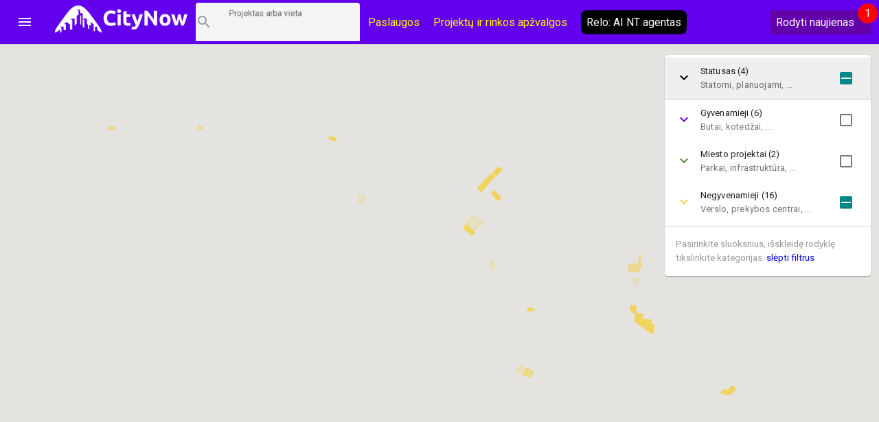

--- FILE ---
content_type: text/html; charset=UTF-8
request_url: http://miestai.kaunas.citynow.org/office
body_size: 139946
content:







<!DOCTYPE html>
<html>
<head>





<title>Kauno Verslo centrų žemėlapis žemėlapis</title>




<meta name="description" content="Kauno projektų žemėlapis">
<meta name="keywords" content="Kauno projektai, Kauno projektu zemelapis, Kauno projektų žemėlapis, projektai Kaune, nt projektai Kaune, citynow Kaunas, Kaunas projektai, nt projektu zemelapis, nt projektai, Kauno statybų žemėlapis, statybos Kaune žemėlapis, nauji butai Kaune, nauja statyba Kaune.">

<meta name="viewport" content="initial-scale=1.0">
<meta charset="utf-8">
<meta http-equiv="X-UA-Compatible" content="IE=edge">
<meta name="viewport" content="width=device-width, initial-scale=1.0">

<script>
  


var projects = [{id: 488, coords: [[54.9039117, 23.9839911], [54.903574, 23.9854985], [54.9037883, 23.9856246]]},{id: 489, coords: [[54.9194596, 23.9960397], [54.9189694, 23.9960182], [54.9189817, 23.9972037], [54.9194811, 23.9971769]]},{id: 491, coords: [[54.894302, 23.914694], [54.894983, 23.914777], [54.895006, 23.914149], [54.89504, 23.913983], [54.894871, 23.913967], [54.894741, 23.91387]]},{id: 492, coords: [[54.9014565, 23.8941318], [54.9008735, 23.8933539], [54.9003985, 23.8943893], [54.9010155, 23.8957089]]},{id: 494, coords: [[54.9160341, 23.9657521], [54.9162145, 23.965559], [54.9161497, 23.9653873], [54.9160927, 23.9653954], [54.9160187, 23.9652881], [54.9159108, 23.9654195]]},{id: 495, coords: [[54.894045, 23.915538], [54.893487, 23.915453], [54.892998, 23.916434], [54.892986, 23.916585], [54.893044, 23.91678], [54.893145, 23.91688], [54.893652, 23.91699], [54.893672, 23.916558], [54.893987, 23.916611]]},{id: 499, coords: [[54.92069, 23.956276], [54.920827, 23.956555], [54.920936, 23.956405], [54.920799, 23.95611]]},{id: 500, coords: [[54.9229988, 23.9581615], [54.9224377, 23.9588964], [54.9226119, 23.9592826], [54.9231498, 23.9584619]]},{id: 501, coords: [[54.9270324, 23.971189], [54.9272158, 23.9708966], [54.927091, 23.9705989], [54.9269076, 23.9709261]]},{id: 502, coords: [[54.9074338, 23.9828539], [54.9071685, 23.98265], [54.907039, 23.9831972], [54.9073042, 23.9834118]]},{id: 504, coords: [[54.9200885, 24.0406609], [54.9194411, 24.0405321], [54.9192376, 24.0403068], [54.9191574, 24.0403926], [54.9195336, 24.0419161]]},{id: 506, coords: [[54.9038901, 23.9815181], [54.9038099, 23.9814538], [54.9036588, 23.9821297], [54.9037575, 23.9821458]]},{id: 523, coords: [[54.898179, 23.901749], [54.89803, 23.901961], [54.898227, 23.9025], [54.898418, 23.902278]]},{id: 538, coords: [[54.895704, 23.941033], [54.895287, 23.940684], [54.894815, 23.940834], [54.894689, 23.941778], [54.89467, 23.942546], [54.895275, 23.942369], [54.895482, 23.942267], [54.895648, 23.941623]]},{id: 550, coords: [[54.892695516834955, 23.89319858153467], [54.892874453864096, 23.893295141059205], [54.89257460919031, 23.897087784606263], [54.891840339819005, 23.899325709843307], [54.89136213198079, 23.89877853920427], [54.89090243006191, 23.898365479015975], [54.89174161350455, 23.896343093418746], [54.89206555831822, 23.89550087978807], [54.89252524696315, 23.89377353718248], [54.89263322675645, 23.893145900272994]]},{id: 551, coords: [[54.896546, 23.935475], [54.89591, 23.935615], [54.895984, 23.936709], [54.896589, 23.936516]]},{id: 553, coords: [[54.8688838, 23.8873404], [54.8688283, 23.8866806], [54.8673141, 23.8859403], [54.8672168, 23.8866243], [54.8674888, 23.8867255], [54.8675031, 23.8867946]]},{id: 554, coords: [[54.905108, 23.933753], [54.904951, 23.933507], [54.904735, 23.933759], [54.904886, 23.934118]]},{id: 555, coords: [[54.89376270187289, 23.904318004138744], [54.893398664763836, 23.90389957953242], [54.89315185807265, 23.904124885089672], [54.89170800862783, 23.908019452579296], [54.892300363379086, 23.908791928775585], [54.89271377247125, 23.90843787718562], [54.893127177320366, 23.907064586169994], [54.8938120625835, 23.904629140384472]]},{id: 556, coords: [[54.9290807, 23.9918447], [54.9276505, 23.9892751], [54.9268676, 23.990584], [54.9270679, 23.9909247], [54.926624, 23.9916931], [54.9273261, 23.9929648], [54.9276798, 23.9922463], [54.9279618, 23.9917481], [54.9283656, 23.9923865], [54.9285721, 23.9927405]]},{id: 558, coords: [[54.8796898, 23.9318115], [54.8791929, 23.9310443], [54.8786621, 23.9315432], [54.8785448, 23.9317203], [54.8786066, 23.9322191], [54.8786035, 23.9325517], [54.8785016, 23.9327234], [54.8786405, 23.9331043], [54.8789553, 23.932718], [54.8792392, 23.9323479], [54.8795911, 23.9318919]]},{id: 560, coords: [[54.9155994, 23.9014784], [54.9148254, 23.9012611], [54.9147992, 23.9019021], [54.9155423, 23.9022321]]},{id: 561, coords: [[54.9136229, 24.0102124], [54.913185, 24.0101749], [54.9131511, 24.0119076], [54.913589, 24.0119344]]},{id: 562, coords: [[54.902934, 23.8960147], [54.9022585, 23.8951671], [54.9015861, 23.8960844], [54.9022708, 23.8972109]]},{id: 564, coords: [[54.927614, 24.000385], [54.925437, 24.000229], [54.925286, 24.003571], [54.925622, 24.003539], [54.927641, 24.00075]]},{id: 566, coords: [[54.934712, 23.952298], [54.934989, 23.944477], [54.933954, 23.944262], [54.933762, 23.952234]]},{id: 569, coords: [[54.9134163, 24.0169501], [54.9130463, 24.0168858], [54.9130216, 24.0179157], [54.9134039, 24.0179801]]},{id: 570, coords: [[54.89347, 23.915415], [54.894426, 23.915557], [54.894471, 23.914742], [54.894279, 23.914712], [54.894284, 23.914651], [54.893877, 23.914385]]},{id: 573, coords: [[54.91018, 23.9414191], [54.9101584, 23.9415908], [54.9102031, 23.9415962], [54.9101769, 23.9418456], [54.9104267, 23.9419368], [54.9104637, 23.9416283], [54.9104714, 23.9414433], [54.9104467, 23.9413816]]},{id: 575, coords: [[54.9008225, 23.8933778], [54.9004942, 23.8931231], [54.9002485, 23.8936834], [54.9002775, 23.893811], [54.9002386, 23.8939976], [54.8999825, 23.8941814], [54.9002632, 23.8945396], [54.9006513, 23.8937805]]},{id: 576, coords: [[54.8950157, 23.9877623], [54.8947936, 23.9892161], [54.8951082, 23.9893877], [54.8953211, 23.9879662]]},{id: 583, coords: [[54.8949356, 23.9013524], [54.8945573, 23.9010521], [54.894656, 23.902034]]},{id: 584, coords: [[54.917018, 23.951885], [54.91678, 23.952164], [54.917224, 23.953103], [54.91744, 23.952765]]},{id: 588, coords: [[54.8887851600691, 23.925332704972035], [54.8886810267548, 23.92527771968723], [54.88856609411763, 23.92619771737934], [54.8886524864661, 23.9263707198608], [54.888608518954754, 23.926451186131246], [54.888916481880045, 23.92706750424419], [54.88892496677724, 23.9270876208118], [54.88897510476969, 23.92700983675037], [54.88903758433446, 23.92711444290195], [54.8892589617655, 23.926760391311984], [54.88919031175153, 23.92655788453136], [54.88917411341656, 23.926590071039538], [54.888897969370866, 23.926025466041903], [54.88900981565097, 23.92582161815677]]},{id: 590, coords: [[54.9033306, 23.8969915], [54.9030841, 23.8965162], [54.9025237, 23.897369], [54.9027767, 23.897855]]},{id: 592, coords: [[54.920522, 23.951711], [54.920088, 23.95229], [54.920734, 23.953567], [54.921117, 23.953049]]},{id: 594, coords: [[54.8657752, 23.8881934], [54.8649077, 23.887893], [54.8648243, 23.8887191], [54.8656331, 23.8888961]]},{id: 596, coords: [[54.898961, 23.964824], [54.898572, 23.963875], [54.89806, 23.96455], [54.898387, 23.965366], [54.898754, 23.965237]]},{id: 599, coords: [[54.9027705, 23.871274], [54.8987976, 23.8690424], [54.8986372, 23.8695574], [54.9025792, 23.8716388]]},{id: 600, coords: [[54.90242872245723, 23.885775892791454], [54.900843318642565, 23.88682731872529], [54.90087416367019, 23.886945335921947], [54.90249657881499, 23.88586172347993]]},{id: 1061, coords: [[54.91217083798884, 23.94712030319829], [54.91195806653026, 23.94711493878026], [54.91194881557176, 23.9466535988297], [54.91230960137762, 23.94662677673955], [54.91234352124433, 23.946911090895128], [54.91274439023121, 23.94636928467412], [54.91300957828986, 23.947023743673753], [54.91273205586037, 23.947442168280077], [54.91263954795866, 23.947973245665025], [54.912306517751944, 23.948155635878038]]},{id: 1062, coords: [[54.86498168472887, 23.918388663983023], [54.86497859747835, 23.917911230778373], [54.86517309379891, 23.917895137524283], [54.865293495812864, 23.918410121655143]]},{id: 1077, coords: [[54.900833909512116, 23.915172507119564], [54.90065655010341, 23.915075947595028], [54.90062570490911, 23.915556063008694], [54.900812317973696, 23.915593613934902]]},{id: 1081, coords: [[54.914709939427574, 23.96549802274069], [54.91469760565907, 23.965782336896268], [54.91451259867829, 23.966340236371366], [54.9141857509338, 23.96627586335501], [54.91423200313434, 23.965401463216153]]},{id: 1168, coords: [[54.896531629623816, 23.91810068950319], [54.89561850834467, 23.91803899869585], [54.8955892017445, 23.91874710187578], [54.89652237512009, 23.918822203728197]]},{id: 1169, coords: [[54.9031697572972, 23.895349253756308], [54.90429243621085, 23.89706586752584], [54.90450216396618, 23.89658306990316], [54.903459682872075, 23.89482354078939]]},{id: 1170, coords: [[54.90455903987546, 23.896701097565256], [54.90429379614144, 23.897173166351877], [54.90478727145721, 23.897988557892404], [54.90500316500589, 23.897452116089426]]},{id: 1176, coords: [[54.893506517260064, 23.93254734542552], [54.89365460015234, 23.933067693974408], [54.89347566658897, 23.933153524662885], [54.89333375319763, 23.932665362622174]]},{id: 1273, coords: [[54.89732654740609, 23.885856772991193], [54.89662938260004, 23.885298873516096], [54.89633323814535, 23.886811639400495], [54.8969748817115, 23.88723006400682]]},{id: 1298, coords: [[54.890370424120896, 23.90404425636266], [54.89016370807977, 23.903856501731617], [54.89010508691983, 23.90401743427251], [54.89024084105502, 23.904173002395375], [54.88935226023093, 23.906833753738148], [54.88920724691663, 23.90707515254949], [54.888284703182805, 23.90607737079595], [54.886769710951626, 23.91036973716273], [54.88723563112566, 23.910785479560037], [54.88730197031485, 23.910519940867562], [54.88742230623974, 23.910487754359384], [54.88751332932876, 23.91056822062983], [54.887886676118455, 23.909315629019876], [54.888048664351786, 23.90943364621653], [54.88820293825412, 23.90892939092173], [54.8883464124531, 23.90904472590937], [54.888810771679964, 23.906662924304147], [54.88928014881616, 23.907157039561497], [54.889384280581794, 23.90693924910483], [54.88944984488871, 23.90680379754958], [54.890363877348, 23.9041604805654], [54.89038470316238, 23.90405587441382]]},{id: 1299, coords: [[54.894331662031, 23.898398834386626], [54.89412188129939, 23.898366647878447], [54.894103371182396, 23.900448042074004], [54.89418975165567, 23.901467281499663], [54.894547611642835, 23.904213863530913], [54.89457846149286, 23.90529747597293], [54.8945105917916, 23.90731449715213], [54.894374852046006, 23.909342247167388], [54.894603141355866, 23.909428077855864], [54.89470803060494, 23.907647091069975], [54.89475122021632, 23.906177240529814], [54.89479440978142, 23.904857593694487], [54.89465867099233, 23.903409200826445], [54.89439336203825, 23.90132780663089], [54.894306982001645, 23.900480228582182], [54.894319322018234, 23.899493175664702]]},{id: 1302, coords: [[54.902984251429956, 23.880091406875234], [54.90245374146513, 23.879866101317983], [54.90236737871627, 23.880595662170034], [54.902885552430874, 23.880778052383047]]},{id: 1306, coords: [[54.8986471180118, 23.96393458672219], [54.89901727697121, 23.96513621636086], [54.8982892944501, 23.96537225075417], [54.898014755251566, 23.96465341873818]]},{id: 1342, coords: [[54.8978484744192, 23.904136360100736], [54.89846850104896, 23.904222190789213], [54.898422230734575, 23.90493297617816], [54.898136895954366, 23.90476936142825], [54.89809062525896, 23.904755950383176], [54.89809062525896, 23.904726446084013], [54.89783459311677, 23.904699623993864]]},{id: 1359, coords: [[54.853138902154335, 24.014913322079792], [54.85294774031182, 24.014744970590755], [54.852744941009476, 24.015407902823085], [54.85295175343786, 24.015593426442138]]},{id: 1363, coords: [[54.90792951537283, 23.8488929348689], [54.907646820049735, 23.84864574801918], [54.90761101841043, 23.84954460126005], [54.90781959235714, 23.84956220073059]]},{id: 1365, coords: [[54.91697137675463, 23.953236476681923], [54.91677429745064, 23.953503243102773], [54.91644489740011, 23.95278414817301], [54.91663701757089, 23.95250796050084]]},{id: 1367, coords: [[54.91097943123467, 23.918009647462213], [54.910774950130666, 23.917793759784786], [54.9108903423374, 23.917450543514178], [54.91102734236543, 23.917598813847007], [54.910989696166844, 23.917715317161537], [54.911053793631645, 23.917781918594756]]},{id: 1368, coords: [[54.93326111339954, 23.883242343555366], [54.93342788712352, 23.883796356545872], [54.933030451637705, 23.884120661600377], [54.932879461378846, 23.88356920287697]]},{id: 1369, coords: [[54.90008230284679, 23.928504674555825], [54.90032157189693, 23.929646742790055], [54.89999625954004, 23.929842162833552], [54.89988615042134, 23.929732686893317], [54.89984034517443, 23.92949336259403], [54.89974711102998, 23.92955947398798], [54.89972271059376, 23.929468605504553], [54.89981478565425, 23.929403424918405], [54.899723308668406, 23.92894000079309], [54.89975196172779, 23.928703488788642]]},{id: 1381, coords: [[54.91095279751729, 23.96405749389271], [54.91088571489226, 23.963552177457586], [54.9106121286475, 23.963658223719676], [54.91067920242007, 23.964161160488402]]},{id: 1383, coords: [[54.906044989293456, 23.922515562821104], [54.90595326173025, 23.922635140976467], [54.90600198431038, 23.92273080067696], [54.9058661090395, 23.922907006335777], [54.90592071190538, 23.92304407680149], [54.90614189595467, 23.922763156063866]]},{id: 1388, coords: [[54.898609196974725, 23.894649524619126], [54.898833324377364, 23.894690066852718], [54.89884875566, 23.894514060194297], [54.898630884808675, 23.894442962664584]]},{id: 1391, coords: [[54.861787023821734, 23.97443757492306], [54.862295626256476, 23.97330604313106], [54.86342186734136, 23.97441714005936], [54.86304301450221, 23.975363760930122], [54.86259967101015, 23.974778851211113], [54.862401878378265, 23.975221897696656]]},{id: 1432, coords: [[54.93366854364627, 23.91830487075299], [54.9335829784566, 23.919013585367793], [54.93340247162969, 23.918934327711213], [54.933433060248134, 23.9187082292857], [54.93346211140726, 23.91871932270965], [54.933521952734694, 23.918251819834722]]},{id: 1592, coords: [[54.92281534279251, 23.978619408246193], [54.92304637968584, 23.978480983402616], [54.92286372348681, 23.978115126390932], [54.92261745226914, 23.978183501165816]]},{id: 1594, coords: [[54.85888433234293, 23.89590134855438], [54.85875001641955, 23.895807471238857], [54.858858086737904, 23.89528175827194], [54.85898622688302, 23.895362224542385]]},{id: 1596, coords: [[54.906917695419374, 23.934468873252232], [54.906569551055654, 23.934686051896392], [54.906491158139126, 23.93429914478167], [54.906840328753425, 23.934088241902327]]},{id: 1597, coords: [[54.91964687200063, 23.997212054550957], [54.91908601080647, 23.99721073452412], [54.91907215705162, 23.99813417724531], [54.91985625292588, 23.99815026892377], [54.91985653628763, 23.997937452568717], [54.91963876821486, 23.997936332114506]]},{id: 1608, coords: [[54.83612179308745, 23.896269556320735], [54.83606000384536, 23.896763082779476], [54.835738698261835, 23.89665579441888], [54.83580048799577, 23.8961193526159]]},{id: 1610, coords: [[54.911113529035525, 23.97831165715721], [54.91110119416492, 23.978751539435653], [54.91065096880087, 23.978762268271712], [54.91065713630564, 23.978365301337508]]},{id: 1611, coords: [[54.90088598936869, 23.91960196902381], [54.90061146787298, 23.91959124018775], [54.90061146787298, 23.919698528548345], [54.9004603260259, 23.919698528548345], [54.90042948068129, 23.920170597334966], [54.90068858084167, 23.920192055007085], [54.90069783438801, 23.919977478285894], [54.900808876778, 23.919977478285894]]},{id: 1612, coords: [[54.889670617829154, 23.9366992822996], [54.889517192004895, 23.936121211024986], [54.889692447123274, 23.935853234355047], [54.889782941070216, 23.93618549181614], [54.889813223512405, 23.93623737757989]]},{id: 1614, coords: [[54.919275028741076, 23.939450735880936], [54.9194805804916, 23.939738124817687], [54.919600585669265, 23.93947672417828], [54.91939221502907, 23.93918862777671]]},{id: 1617, coords: [[54.89666418494654, 23.914020697163334], [54.89663642152041, 23.91435329108118], [54.897123821108835, 23.914439121769657], [54.897123821108835, 23.914031425999394]]},{id: 1625, coords: [[54.91832012623354, 24.026326888761943], [54.91829237773853, 24.027979129515117], [54.91849586625757, 24.028832071981853], [54.91902308172476, 24.0289125382523], [54.91879493084994, 24.028499478064006], [54.91880726336273, 24.02744268771214], [54.91833245889185, 24.026278608999675]]},{id: 1643, coords: [[54.903745088037844, 23.985701417816976], [54.903430797829046, 23.985498291622303], [54.90383705309531, 23.98378160388101], [54.90390088143231, 23.983824498557464], [54.9044347145086, 23.981555235202197], [54.90462611578891, 23.98170668151132], [54.90466774688843, 23.98182053548716]]},{id: 1658, coords: [[54.89695745883309, 23.91440943919614], [54.896556946374375, 23.91435402709896], [54.8965212462628, 23.914874970303124], [54.89693099862429, 23.914927530475243]]},{id: 1680, coords: [[54.87484050699093, 23.89674170533423], [54.87489898108084, 23.897333404379925], [54.87466361319103, 23.897444984094264], [54.874569109249144, 23.896876030812333]]},{id: 1712, coords: [[54.874437696119884, 23.930648894563276], [54.874142326504106, 23.93060076661951], [54.8742188343289, 23.930261866944672], [54.8745196603836, 23.930192279328665], [54.87443847938311, 23.93066217888721]]},{id: 1765, coords: [[54.881820944928, 23.947379291953183], [54.881888695166644, 23.947672631824098], [54.88211082777109, 23.947564700304724], [54.88216733922979, 23.947279503099416], [54.882018090913576, 23.947354099062515], [54.881822415013126, 23.94740557698467]]},{id: 1772, coords: [[54.87459035814453, 23.910886434127384], [54.87422460450089, 23.91061016659885], [54.87416596014801, 23.910854247619206], [54.87399465641811, 23.91071477275043], [54.873979223613894, 23.910797921229893], [54.874036324959945, 23.91084620099216], [54.87401626233405, 23.910942760516697], [54.87399156985772, 23.910942760516697], [54.87383261167917, 23.91165086369663], [54.87437430154105, 23.91199686865955]]},{id: 1774, coords: [[54.88848166797276, 23.840675390035884], [54.88929004796932, 23.84154442575671], [54.88927153563181, 23.842209613592402], [54.88990712101854, 23.841673171789424], [54.89029587218623, 23.841608798773066], [54.890419284470795, 23.84180191782214], [54.89057354929479, 23.84298208978869], [54.8903884314351, 23.843432700903193], [54.89042545507508, 23.843647277624385], [54.890141606298826, 23.84400132921435], [54.88990712101854, 23.843175208837764], [54.88947517087661, 23.84379748132922], [54.889351755699614, 23.84397987154223], [54.88892597043659, 23.844612872869746], [54.88860508581536, 23.845127857000605], [54.88867296546764, 23.8452887895415], [54.88833973698634, 23.84580377367236], [54.888210147388115, 23.845911062032954], [54.88802501866752, 23.845589196951167], [54.8878398890962, 23.84524587419726], [54.887556022101194, 23.84476307657458], [54.88751282477442, 23.844677245886103], [54.887728810945056, 23.84326103952624], [54.88788925706507, 23.84204868105151], [54.88801884769553, 23.841072356970088], [54.888154608861264, 23.841104543478266]]},{id: 1781, coords: [[54.897851903923225, 23.93425772122476], [54.896864777238164, 23.934402560511565], [54.89690487973126, 23.93553981713388], [54.89789200543336, 23.935335969248747]]},{id: 1791, coords: [[54.87167023927919, 23.935092783052088], [54.871429472977155, 23.935183978158594], [54.87138625836045, 23.93475482471621], [54.871586897260464, 23.934626078683497]]},{id: 1792, coords: [[54.905395960899845, 23.966326426730138], [54.90476061991699, 23.966417621836644], [54.90484080913759, 23.9672383777952], [54.9052972678127, 23.96723301337717], [54.9054391390494, 23.966857504115087]]},{id: 1803, coords: [[54.90614881705023, 23.92813339802395], [54.90623825577894, 23.92839089008938], [54.90600232215148, 23.928645699945793], [54.9058882099663, 23.928409665552483]]},{id: 1804, coords: [[54.92012633652982, 23.98202657153409], [54.91896710180783, 23.98324965884488], [54.91872661808189, 23.982638115189484], [54.919744039407995, 23.98127555300992]]},{id: 1805, coords: [[54.92079581564315, 23.815449329426762], [54.920897513868034, 23.81473803362752], [54.921307748061295, 23.814886718848378], [54.92116952684443, 23.81550443201431], [54.92085940137795, 23.81540676065613]]},{id: 1813, coords: [[54.86809772932498, 23.86139123893609], [54.867745808443885, 23.861584357985162], [54.86775815659696, 23.862936191328668], [54.86882625752711, 23.862946920164728], [54.86870895302784, 23.864180736311578], [54.86777050474627, 23.864202193983697], [54.86775198252091, 23.86485665298333], [54.868103903348114, 23.86484592414727], [54.86852373470255, 23.864985399016046], [54.86875217051465, 23.865199975737237], [54.86887564879308, 23.86536090827813], [54.869221385960685, 23.864803008803033], [54.86957946775851, 23.864427499540948], [54.86975233369495, 23.864974670179986], [54.86943747018474, 23.86533945060601], [54.86952390355005, 23.865714959868097], [54.87028944812486, 23.86559694267144], [54.87015980046942, 23.864749364622735], [54.87003015239701, 23.864180736311578], [54.86933868896888, 23.863182954558038], [54.868974431143535, 23.862195901640558], [54.86870895302784, 23.86187403655877], [54.86843729919284, 23.861959867247247], [54.86815946951371, 23.861777477034234]]},{id: 1814, coords: [[54.897542947127604, 23.895018257614645], [54.897182028970526, 23.895023622032674], [54.897172774616266, 23.895458139893087], [54.897576879437544, 23.895447411057027]]},{id: 1815, coords: [[54.902946777083976, 23.99945384737555], [54.90332923377621, 23.99968451735083], [54.903279884729734, 23.99990982290808], [54.90295603011136, 24.000001018014586], [54.90282957188654, 23.999818627801574]]},{id: 1820, coords: [[54.89115364141715, 23.948914644470733], [54.890934588345466, 23.949166772118133], [54.891104277448626, 23.949612018814605], [54.89134801145512, 23.949424264183563]]},{id: 1822, coords: [[54.95178372956405, 23.851842732874342], [54.95058843875289, 23.85288342997212], [54.95108750779556, 23.854482026544996], [54.952301267134644, 23.85339841410298]]},{id: 1839, coords: [[54.897959921804784, 23.9143675901844], [54.898033955132206, 23.914737735028456], [54.89800310792901, 23.91542438053627], [54.89774707523037, 23.91538146519203], [54.89778717684489, 23.914330039258193]]},{id: 1842, coords: [[54.93268605778457, 23.879090934405884], [54.93216210344679, 23.87969174922522], [54.93231929046482, 23.8802281910282], [54.93261517024403, 23.880008249888977], [54.93267681159073, 23.88019600452002], [54.93298193486565, 23.879884868274292]]},{id: 1843, coords: [[54.90342042525437, 23.91059603792438], [54.90313666805381, 23.910740877211182], [54.90330013712007, 23.91156699758777], [54.90343276247857, 23.911438251555055], [54.9034759427336, 23.911255861342042], [54.90344818400355, 23.910853529989808]]},{id: 1844, coords: [[54.934304000824945, 23.856527434172946], [54.933622886255925, 23.857584224524814], [54.93416531327331, 23.85814748841794], [54.93479094444088, 23.85720871526273]]},{id: 1851, coords: [[54.89719314642074, 23.97301289087946], [54.897245587706884, 23.973324027125187], [54.8973905720837, 23.97350105292017], [54.89740291115548, 23.97396775728876], [54.8972795202674, 23.974176969591923], [54.8973443005308, 23.974863615099736], [54.89730419847526, 23.975051369730778], [54.897079009267884, 23.975164022509404], [54.896906260529285, 23.973833646838017], [54.897079009267884, 23.97379073149378], [54.89699263499121, 23.97304507738764]]},{id: 1870, coords: [[54.91872575576449, 23.986009026862078], [54.91849143690052, 23.98620751032918], [54.91871958949608, 23.98692097792714], [54.9189909044124, 23.986663485861712], [54.91889841089643, 23.986395264960223], [54.91883674843436, 23.98644354472249]]},{id: 1876, coords: [[54.92362071360531, 23.918357413074432], [54.92325540501531, 23.91816429402536], [54.923166004095684, 23.919344465991912], [54.92350048582794, 23.91966096665567]]},{id: 1877, coords: [[54.922097707853275, 23.916124847532355], [54.92198980706216, 23.916409161687934], [54.92220560835498, 23.916693475843513], [54.92249539684178, 23.917095807195746], [54.92247689976667, 23.917455223203742], [54.92288999908469, 23.917691257597053], [54.922809845817305, 23.919853118063056], [54.92346339857105, 23.919944313169562], [54.9234726468829, 23.919676092268073], [54.92315203749829, 23.919359591604316], [54.92324143844896, 23.91823306381806], [54.922893081899474, 23.918222334982], [54.92291466159638, 23.917648342252814], [54.92251389390836, 23.917412307859504], [54.92256630221752, 23.916618373991096]]},{id: 1881, coords: [[54.86599596525393, 23.949851270140236], [54.8658138216514, 23.949588413656777], [54.865619328421616, 23.949915643156594], [54.865847780690544, 23.950173135222023]]},{id: 1891, coords: [[54.90499318675645, 23.89033292426348], [54.90500725217793, 23.89154476650652], [54.90561420604056, 23.893384137623894], [54.90650978295921, 23.894823945499503], [54.90729029419543, 23.8956802756469], [54.90796887907096, 23.89716689954266], [54.90824906398331, 23.89825194860642], [54.90879195318451, 23.898670497222508], [54.909413662296984, 23.900992983895563], [54.91007303614111, 23.9026526768517], [54.91060122987014, 23.90337637751201], [54.91073638582492, 23.904215998342178], [54.91122474813811, 23.905519400632066], [54.911864206500304, 23.904819739813185], [54.911486500739784, 23.900938817267384], [54.911231793295364, 23.89887814084596], [54.910922553452004, 23.897267581720158], [54.91031657878803, 23.895692317217513], [54.90933491401529, 23.894358618470083], [54.90771420953883, 23.89260130686142], [54.905374305872144, 23.889827807933404], [54.90518678922068, 23.890296759885164], [54.90495359547132, 23.890310737907377]]},{id: 1892, coords: [[54.948885085883255, 24.037540967852788], [54.94909458128684, 24.039075191409307], [54.94816416688621, 24.03874259749146], [54.94804093157559, 24.038120325000005]]},{id: 1893, coords: [[54.91716384432223, 23.921518178640433], [54.917006598079354, 23.921485992132254], [54.91699734828122, 23.921668382345267], [54.9171561361874, 23.92170861548049]]},{id: 1894, coords: [[54.909259605545344, 23.88895341286032], [54.90897743143878, 23.88896414169638], [54.9089142118322, 23.889345015376495], [54.90913625098799, 23.889454985946106]]},{id: 1895, coords: [[54.90343021089881, 23.741375892882076], [54.904367828938156, 23.741579740767207], [54.904361660469775, 23.742416589979854], [54.90345488533749, 23.742126911406245]]},{id: 1897, coords: [[54.8951740048723, 23.92127323473919], [54.89516475005663, 23.921533409013634], [54.89519405696564, 23.92154145564068], [54.89519251449728, 23.921702388181572], [54.895175547341374, 23.921742621316795], [54.895172462403174, 23.921938422574883], [54.89527735016957, 23.921946469201927], [54.895317454243354, 23.92127859915722]]},{id: 1902, coords: [[54.95866333272579, 23.94998316388948], [54.95717870998171, 23.950101181086136], [54.95712942695828, 23.951195522364213], [54.95723415331085, 23.951184793528153], [54.957240313676046, 23.951399370249344], [54.957511368809, 23.951377912577225], [54.95745592586238, 23.95174269300325], [54.95739432249862, 23.951903625544144], [54.957067823093986, 23.951914354380204], [54.95706166270236, 23.952600999888016], [54.958453887197365, 23.952579542215897], [54.95852164910546, 23.952086015757157], [54.9585770905816, 23.951442285593583], [54.95860789136864, 23.95098094564302], [54.9586510124308, 23.950390859659745]]},{id: 1904, coords: [[54.87054460622246, 23.949879751067453], [54.8699210628637, 23.949890479903512], [54.86995810531288, 23.952052340369516], [54.87059399538321, 23.952036247115426]]},{id: 1905, coords: [[54.89734086826778, 23.92068873217332], [54.89684730168658, 23.920640452411053], [54.89667455195409, 23.92069946100938], [54.89664370370961, 23.920779927279828], [54.89660668578503, 23.921337826754925], [54.89661285544146, 23.921825988795636], [54.89665912783478, 23.921901090648053], [54.89733778349542, 23.92198692133653], [54.89739947889748, 23.92193864157426], [54.89744883515107, 23.921777709033368], [54.897470428492994, 23.920860393550274], [54.897417987499665, 23.92074237635362]]},{id: 1911, coords: [[54.96990778014574, 23.812040229450293], [54.96947514863348, 23.812061687122412], [54.96948746560931, 23.812683959613867], [54.969943191059656, 23.812662501941748]]},{id: 1945, coords: [[54.90334878502878, 23.949754918573234], [54.900671513191455, 23.950291360376212], [54.899857192442504, 23.950527394769523], [54.89907987091103, 23.952780450342033], [54.90091827380358, 23.954539979455802], [54.90147347965198, 23.95436831807885], [54.90173257309473, 23.954711640832755], [54.90202867784505, 23.956514085290763], [54.90183127492013, 23.956900323388908], [54.90197932720453, 23.95760842656884], [54.90211504132038, 23.957715714929435], [54.90213971656503, 23.95906754827294], [54.90249750591306, 23.95932504033837], [54.90268256812143, 23.9591319212893], [54.90283061727573, 23.9585740218142], [54.90284295468067, 23.95636388158593], [54.90300334060103, 23.955655778405998], [54.90378058639568, 23.955934728143546], [54.90416303516769, 23.955934728143546], [54.90431107887831, 23.955226624963615], [54.90392863151257, 23.954497064111564], [54.903373459517354, 23.953767503259513], [54.90327476147233, 23.950291360376212]]},{id: 1955, coords: [[54.87461257650693, 23.912180335933204], [54.87454930294213, 23.912486107760902], [54.874296207689696, 23.912400277072425], [54.873700501615886, 23.91253438752317], [54.87380884847325, 23.913596542293067], [54.87360359074775, 23.91363677542829], [54.873495559946065, 23.913617999965187], [54.873331969895204, 23.913508029395576], [54.87396317690179, 23.9108285025897], [54.87398015299286, 23.910839231425758], [54.87396163362042, 23.910903604442115], [54.873983239554086, 23.910930426532264], [54.873824281342706, 23.91166803401136]]},{id: 1963, coords: [[54.89585317061221, 23.9037788998935], [54.89605368771496, 23.9039773833606], [54.89613080941171, 23.903687704786993], [54.895927207812555, 23.90353750108216]]},{id: 1968, coords: [[54.909609988281616, 23.930384754882567], [54.91007256047869, 23.931403994308226], [54.91047345208308, 23.93081390832495], [54.910461117016325, 23.930652975784056], [54.9102822581236, 23.930223822341674], [54.910331598587184, 23.930148720489257], [54.910084895664525, 23.929612278686278]]},{id: 1981, coords: [[54.917871696336675, 23.92415918904784], [54.9172704679611, 23.9241162737036], [54.917255051730784, 23.92460443574431], [54.91715330446262, 23.925162335219408], [54.91708855606714, 23.92515697080138], [54.91720263650357, 23.92457761365416], [54.91721805275394, 23.92410018044951], [54.91716872073193, 23.92410554486754], [54.917110138877206, 23.924255748572374], [54.91678331222803, 23.924234290900255], [54.91678639551071, 23.92414309579375], [54.9170638899843, 23.924180646719957], [54.91714713795326, 23.924008985343004], [54.91717180398507, 23.92340280610564], [54.917230385749995, 23.92340817052367], [54.917205719754115, 23.924008985343004], [54.91788094593384, 23.924067993941332]]},{id: 1994, coords: [[54.917939669448046, 23.923270378564585], [54.91790883749426, 23.924021397088755], [54.918402145920325, 23.924080405687082], [54.91861180017018, 23.923458133195627]]},{id: 1995, coords: [[54.872426289070056, 23.939436647377928], [54.87221022086648, 23.9391255111322], [54.87237690215419, 23.938830468140562], [54.87256827611606, 23.939195248566588]]},{id: 2000, coords: [[54.92464794621779, 23.962288237800333], [54.92437050404262, 23.962953425636027], [54.924937717113586, 23.96412286876652], [54.92502403144506, 23.9641014110944], [54.925067188541355, 23.964197970618937], [54.92554191354504, 23.963672257652018], [54.92537545216852, 23.963318206062052], [54.92543093937056, 23.963253833045695], [54.9253569564175, 23.963071442832682], [54.92524598173281, 23.962974883308146], [54.9249993702264, 23.96236333965275]]},{id: 2006, coords: [[54.89221842198667, 23.87989385053131], [54.891959267327664, 23.8811705820224], [54.891484146122295, 23.88089163228485], [54.89172479262801, 23.87961490079376]]},{id: 2015, coords: [[54.86061805678425, 23.983014277654988], [54.86088896959389, 23.983229802081638], [54.86083231411631, 23.98358821728195], [54.86048239313566, 23.98337546619094], [54.86057052057503, 23.982962877650937]]},{id: 2016, coords: [[54.91963708892295, 23.91819634323153], [54.919624756664476, 23.918561123657554], [54.920028636164425, 23.918609403419822], [54.920099545887254, 23.918287538338035]]},{id: 2019, coords: [[54.934924487049656, 23.857410218701464], [54.93478888354101, 23.857174184308153], [54.93414784258309, 23.858204152569872], [54.93434508704305, 23.85850455997954], [54.93499845240712, 23.857603337750536]]},{id: 2030, coords: [[54.9451749540945, 23.826962586082416], [54.94526430610253, 23.82740783277889], [54.945048628502896, 23.827541943229633], [54.94496851938546, 23.8270859676971]]},{id: 2040, coords: [[54.9507229275891, 23.894637357447237], [54.95083075131171, 23.895146977160067], [54.95075989575515, 23.895248901102633], [54.950328598368834, 23.894530069086642], [54.950467230176315, 23.894272577021212], [54.9505719738915, 23.894444238398165], [54.95065515252969, 23.89456225559482]]},{id: 2041, coords: [[54.8588596305975, 23.895278529694654], [54.85915605054437, 23.895466284325696], [54.85920699750333, 23.895163194707013], [54.8589260165041, 23.894945935776807]]},{id: 2047, coords: [[54.84141937989541, 23.947298693181075], [54.840943662737786, 23.947363066197433], [54.84143482516366, 23.947845863820113]]},{id: 2064, coords: [[54.88932676894439, 23.92051175541827], [54.888978118810336, 23.92129496045062], [54.888820762451836, 23.9210750193114], [54.88885470211057, 23.920973095368833], [54.888583184040144, 23.920629772614927], [54.88853690236831, 23.920710238885373], [54.88848136429195, 23.920613679360837], [54.888521475132556, 23.92054394192645], [54.8884628515828, 23.920436653565854], [54.888641807414785, 23.920125517320127], [54.88849679154306, 23.919937762689084], [54.88897194798432, 23.91954079575488], [54.889144730755255, 23.919739279221982]]},{id: 2066, coords: [[54.87247461531882, 23.913972145285015], [54.872054825108656, 23.91361809369505], [54.87190666281424, 23.914154535498028], [54.871542428192186, 23.91383267041624], [54.87089420589386, 23.913403516973858], [54.87105471905301, 23.912759786810284], [54.87086333790536, 23.912534481253033], [54.87038179422441, 23.91456223126829], [54.87212273264494, 23.915796047415142]]},{id: 2069, coords: [[54.92663186866089, 24.039873730688008], [54.92595370674339, 24.039873730688008], [54.92601535829919, 24.037760149984273], [54.926206477521795, 24.037727963476094], [54.92664419877175, 24.03880084708205]]},{id: 2075, coords: [[54.904804865439594, 23.91497546914405], [54.90468149723164, 23.9147501635868], [54.905119452658944, 23.91395086530036], [54.90493440165115, 23.91344661000556], [54.9050176747099, 23.913355414899055], [54.90528599783873, 23.91376311066932], [54.9058596481846, 23.91274923566169], [54.90595217166845, 23.91294771912879], [54.90535076522261, 23.913913314374152], [54.905554319179274, 23.91426736596412], [54.905440205724254, 23.91451412919349], [54.90523973535791, 23.914127891095344]]},{id: 2089, coords: [[54.93204710418344, 23.91619908223242], [54.932003954575116, 23.916574591494506], [54.931828273548945, 23.91648876080603], [54.93179437010467, 23.916821354723876], [54.93161252387049, 23.91674625287146], [54.931723480992524, 23.91600059876532]]},{id: 2090, coords: [[54.915283746169216, 23.85916480188189], [54.91512957598962, 23.85917553071795], [54.91513265939899, 23.859508124635795], [54.91502473993016, 23.859518853471855], [54.91503090676475, 23.860264507577995], [54.91491065331987, 23.860280600832084], [54.91491682017191, 23.860581008241752], [54.914978488640635, 23.860570279405692], [54.91497540521945, 23.861766544626335], [54.9153824147742, 23.861777273462394], [54.91538858155397, 23.859481302545646], [54.91528682956675, 23.859475938127616]]},{id: 2098, coords: [[54.86753651390308, 23.971393513503944], [54.867304984130385, 23.971860217872536], [54.86785447929075, 23.97302966100303], [54.86809217993276, 23.97250394803611]]},{id: 2117, coords: [[54.86547764696429, 23.959902036756894], [54.86558261204984, 23.960062969297788], [54.86561348408183, 23.95999859628143], [54.865703012840925, 23.960105884642026], [54.86566596648198, 23.96021853742065], [54.8658265004583, 23.960390198797604], [54.86572771039467, 23.960953462690732], [54.865363419943016, 23.960653055281064]]},{id: 2133, coords: [[54.90390841213501, 23.871090536046207], [54.90360306833161, 23.870639924931705], [54.903504370849454, 23.87030733101386], [54.90355988821294, 23.870189313817203], [54.90369559700144, 23.870382432866275], [54.90378195690141, 23.870210771489322], [54.903646248404, 23.87002301685828], [54.904361797146855, 23.868408327031315], [54.904367965615215, 23.868150834965885], [54.90473498778157, 23.86829567425269]]},{id: 2134, coords: [[54.87011771642012, 23.936852854792082], [54.87005597923033, 23.936718744341338], [54.86995719953002, 23.936678511206114], [54.869836811442994, 23.936694604460204], [54.869799768882345, 23.936662417952025], [54.8697272271025, 23.936252039972747], [54.869829094245674, 23.9361715737023], [54.86980131232307, 23.936075014177764], [54.870008132843225, 23.935863119665587], [54.87010228213153, 23.935959679190123], [54.87017636666285, 23.936345917288268], [54.87012080327714, 23.93644515902182], [54.870042088349614, 23.93654440075537], [54.87016093239672, 23.936804575029814]]},{id: 2136, coords: [[54.90920644676622, 23.866589108089425], [54.908466312774635, 23.866277971843697], [54.90837996292252, 23.867023625949837], [54.90873769681827, 23.86718992290876], [54.90866676707436, 23.86772636471174], [54.909073840426686, 23.86791411934278]]},{id: 2137, coords: [[54.93661260277537, 23.878186127316113], [54.93621813513052, 23.87878694213545], [54.93623662588781, 23.880117317806835], [54.93599624537983, 23.880181690823193], [54.936945431840954, 23.882424017559643], [54.93776516575495, 23.881898304592724], [54.937888432567334, 23.881415506970043]]},{id: 2138, coords: [[54.94268321122948, 23.88345352787648], [54.94243054398959, 23.88368419785176], [54.94267704863279, 23.884065071531875], [54.942732511969204, 23.88395778317128], [54.942852682269006, 23.883989969679458], [54.94288965767359, 23.884027520605667], [54.943022152594146, 23.883796850630386], [54.94293279560266, 23.88365737576161], [54.94288965767359, 23.883753935286148]]},{id: 2147, coords: [[54.878683061774595, 23.9117428586777], [54.87854726869212, 23.913888625889616], [54.876942406696166, 23.913438014775114], [54.87700413333929, 23.91107767084201]]},{id: 2151, coords: [[54.92667278833637, 23.874953433326056], [54.92673135626972, 23.87509827261286], [54.92663888054646, 23.875216289809515], [54.92674368635011, 23.87555424814539], [54.92657414741373, 23.875688358596136], [54.926318296393404, 23.875387951186468]]},{id: 2154, coords: [[54.902668001870126, 23.915382587189644], [54.90245518018016, 23.915607892746895], [54.90272043602683, 23.916305267090767], [54.90292708762659, 23.916096054787605]]},{id: 2156, coords: [[54.90773479478605, 23.992869994609773], [54.906963793397374, 23.992312095134675], [54.90695454129106, 23.992145798175752], [54.90714575105631, 23.99123921152872], [54.90775946658667, 23.99165763613504], [54.907707038992285, 23.992355010478914]]},{id: 2157, coords: [[54.8604223214531, 23.891809646319388], [54.85937869932421, 23.891401950549124], [54.85929224420874, 23.89327949685955], [54.86027411640556, 23.893794480990408]]},{id: 2162, coords: [[54.88728408788081, 23.931140976000336], [54.88708198433926, 23.930730598021057], [54.88696319018141, 23.93093981032422], [54.88717763652345, 23.931344823885468]]},{id: 2197, coords: [[54.927789310735896, 23.842414871884763], [54.9280081633449, 23.84148682756561], [54.928475147677545, 23.84161825580734], [54.928156119363756, 23.84276892347473]]},{id: 2198, coords: [[54.90187813274945, 23.934978370647418], [54.90147407108987, 23.935241227130877], [54.90142317753988, 23.93500787494658], [54.90164680023442, 23.934841577987658], [54.901609786908686, 23.93462968347548], [54.90178868433455, 23.934517030696856]]},{id: 2225, coords: [[54.89691550646083, 23.914388709943744], [54.8965021404947, 23.914335065763446], [54.89649597082126, 23.914839321058246], [54.896903167239664, 23.914882236402484]]},{id: 2330, coords: [[54.930910120215636, 23.868462333070354], [54.92938131978605, 23.86657405792387], [54.92808672560122, 23.869771251069622], [54.92829632939124, 23.872174510346966], [54.92967722117825, 23.872689494477825]]},{id: 2340, coords: [[54.926086298008975, 23.89929372115337], [54.92603697685887, 23.89956194205486], [54.92490873903782, 23.89830666823589], [54.924822424458974, 23.89807063384258], [54.92489640839504, 23.897931158973805], [54.92504437585896, 23.898199379875294], [54.92581503093503, 23.89902550025188], [54.92583969165371, 23.898928940727345], [54.9258890130457, 23.89900404257976], [54.92585818718277, 23.899132788612476]]},{id: 2344, coords: [[54.90195139580115, 23.93890884145584], [54.900563383300714, 23.939616944635773], [54.90121729737283, 23.94266393407669], [54.90255593739882, 23.941988017404938]]},{id: 2347, coords: [[54.93559446423468, 23.836391272726818], [54.935347916168105, 23.836418094816967], [54.93534483430771, 23.837389054480358], [54.93562836447562, 23.83737296122627]]},{id: 2385, coords: [[54.895164241122465, 23.927393134805463], [54.89517041099988, 23.927041765424512], [54.895839837086676, 23.927055176469587], [54.89583829464305, 23.927465554448865], [54.89516578359192, 23.927422639104627]]},{id: 2388, coords: [[54.88599171136377, 23.950475392692596], [54.88579422982417, 23.951290784233123], [54.88585902856106, 23.95133906399539], [54.88599171136377, 23.951467810028106], [54.886442212503155, 23.950990376823455], [54.88632187365079, 23.950700698249847]]},{id: 2396, coords: [[54.94190518521677, 24.01340038139152], [54.941720303326704, 24.01291758376884], [54.94012412098919, 24.015041893308634], [54.94030901021906, 24.015481775587077]]},{id: 2397, coords: [[54.94885882870958, 24.049720209671815], [54.949154586802216, 24.05529920442279], [54.945925776494214, 24.055127543045838], [54.94490285501132, 24.049999159409364]]},{id: 2407, coords: [[54.89119778690767, 24.006276748195834], [54.89132428166225, 24.006963393703646], [54.890960222514586, 24.007049224392123], [54.89084915296704, 24.00641085864658], [54.89111757051603, 24.006217739597506], [54.89113916725259, 24.00633575679416]]},{id: 2410, coords: [[54.91759494262633, 23.917777270720116], [54.91780460108172, 23.91789528791677], [54.91785701552487, 23.917503685400597], [54.917628858038775, 23.91741785471212]]},{id: 2425, coords: [[54.91443758473878, 23.921557122915477], [54.91440983356659, 23.921656364649028], [54.914315787785185, 23.921573216169566], [54.9142602852537, 23.921814614980907], [54.914479211461206, 23.92213916227171], [54.914587132392896, 23.921752924173564], [54.914511587771074, 23.92159199163267]]},{id: 2426, coords: [[54.86914892256412, 23.937190120958515], [54.869272399627356, 23.937694376253315], [54.86905940145681, 23.937919681810566], [54.86893901068867, 23.937377875589558]]},{id: 2481, coords: [[54.91090429611708, 23.93096740442734], [54.91079328156847, 23.930755509915162], [54.91077786285696, 23.930747463288117], [54.9106714735865, 23.930476560177613], [54.910464861736195, 23.930742098870088], [54.910464861736195, 23.930822565140534], [54.9105373301925, 23.931002273144532], [54.91055583275618, 23.931080057205964], [54.91057433531135, 23.93117125231247], [54.91064526169408, 23.931369735779572]]},{id: 2482, coords: [[54.88143500522369, 23.92851026746956], [54.881339339405514, 23.928655106756363], [54.881077028738986, 23.928274233076248], [54.88016972926649, 23.928816039297256], [54.879753105317995, 23.929121811124954], [54.87950312888141, 23.9292559215757], [54.8791019288899, 23.9294544050428], [54.87869146630355, 23.929593879911575], [54.87830568938501, 23.929668981763992], [54.87768365672553, 23.92973335478035], [54.87744601263777, 23.929781634542618], [54.87693677058814, 23.929636795255814], [54.87665591312901, 23.929577786657486], [54.876202216175926, 23.92950268480507], [54.87557012972357, 23.92945976946083], [54.87442504436371, 23.929390032026443], [54.87327626868753, 23.929384667608414], [54.87226384616717, 23.929363209936295], [54.87176209008353, 23.929406125280533], [54.87130525127572, 23.929561693403397], [54.87103588665919, 23.929620702001724], [54.8705883000857, 23.929652888509903], [54.870201907663954, 23.929674346182022], [54.8697697462525, 23.929604608747635], [54.86934066712494, 23.929658252927933], [54.86888688782703, 23.92973335478035], [54.86822318781869, 23.929872829649124], [54.86755947688401, 23.93000157568184], [54.8671180258862, 23.93018396589485], [54.866738312419805, 23.930403907034073], [54.86667965717523, 23.930645305845413], [54.86657469494563, 23.93070431444374], [54.866587043457436, 23.930130321714554], [54.8668124031331, 23.929915744993362], [54.8670068906077, 23.929770905706558], [54.86738351447824, 23.929658252927933], [54.8676181308486, 23.929599244329605], [54.86804722830972, 23.92950268480507], [54.868544234768464, 23.929416854116592], [54.868976409317426, 23.929352481100235], [54.86993952450236, 23.92918618414131], [54.87073147501354, 23.929046709272537], [54.87095989831587, 23.9290037939283], [54.87140991649973, 23.92898233625618], [54.871650682918556, 23.92899306509224], [54.87199330957373, 23.92901988718239], [54.87253965416159, 23.92897697183815], [54.872937832840236, 23.928950149748], [54.873429520127196, 23.92894478532997], [54.87401905708957, 23.92899842951027], [54.87478597048223, 23.92906406623017], [54.875190299909015, 23.929085523902287], [54.87569028541072, 23.929124407535962], [54.876366208001585, 23.9291673228802], [54.87682558373418, 23.929231695896558], [54.87736877652355, 23.929312162167005], [54.87765271529522, 23.929344348675183], [54.87787184058834, 23.92939262843745], [54.87842736416144, 23.929344348675183], [54.8788793024751, 23.92919414497035], [54.87924655695852, 23.929092221027783], [54.87962885069708, 23.928850822216443], [54.8799868400467, 23.928625516659192], [54.88085544820521, 23.92804574092497], [54.88110722751942, 23.92800282558073]]},{id: 2492, coords: [[54.99560677811145, 24.1005841490479], [54.99550830628809, 24.101195692703296], [54.99582833883042, 24.101474642440845], [54.995619087072384, 24.10238659350591], [54.9958406477234, 24.102697729751636], [54.99579756658151, 24.10289084880071], [54.993889641058324, 24.10087382762151], [54.99408043769294, 24.09958636729436]]},{id: 2496, coords: [[54.924824979379075, 23.89267736318411], [54.92470167252448, 23.893146749761716], [54.924951368512836, 23.89337473752798], [54.9250530960638, 23.892937537458554], [54.92502535221176, 23.89280879142584]]},{id: 2497, coords: [[54.92201174469073, 23.86772466130888], [54.922298451713694, 23.868100170570965], [54.922461842974144, 23.867617372948285], [54.92215972276414, 23.867322329956647]]},{id: 2498, coords: [[54.926535321888245, 23.880326844846476], [54.92680966661996, 23.88119051614927], [54.92723505138075, 23.880825735723246], [54.926892894427084, 23.87994060674833]]},{id: 2504, coords: [[54.9208677630836, 23.93623106393344], [54.920735195161605, 23.937185930342743], [54.91937557800761, 23.936182784171173], [54.91957597798041, 23.935109900565216], [54.9207290292011, 23.935946749777862], [54.920676618498774, 23.936188148589203], [54.92063962266783, 23.936177419753143], [54.9206242077282, 23.9362954369498], [54.9207166972773, 23.936349081130096], [54.92075677601588, 23.936139868826935]]},{id: 2505, coords: [[54.933404265657835, 23.81734840881719], [54.93294812570559, 23.81760590088262], [54.932683069032535, 23.815953660129445], [54.93268923316106, 23.815717625736134], [54.932775530861065, 23.81557815086736], [54.932892648872034, 23.815460133670705], [54.93310222761944, 23.8155674220313], [54.933200852534455, 23.815878558277028]]},{id: 2506, coords: [[54.90683761344888, 23.875572531177202], [54.90652303965501, 23.875465242816606], [54.906486030811784, 23.875695912791887], [54.90651070337772, 23.875717370464006], [54.90648294673997, 23.875913171722093], [54.906641776130705, 23.87599363799254], [54.9066525703384, 23.875923900558153], [54.90674817605168, 23.875974862529436], [54.9067620542815, 23.87589976067702], [54.90680831501307, 23.875918536140123], [54.90685149164789, 23.875572531177202]]},{id: 2508, coords: [[54.921274823473844, 23.918214920391218], [54.920824711911564, 23.918118360866682], [54.920784633240636, 23.919121507038252], [54.92086787351251, 23.919121507038252], [54.920855541631255, 23.919228795398848], [54.92122241348246, 23.91944873653807]]},{id: 2509, coords: [[54.913966310171205, 23.97408788817648], [54.913536159815024, 23.97408788817648], [54.91354695217407, 23.974557274754087], [54.91357624570552, 23.974656516487638], [54.913784383341415, 23.974656516487638], [54.913974018917, 23.974396342213193]]},{id: 2514, coords: [[54.92606223889594, 23.901333830665095], [54.92621174335219, 23.900934181521876], [54.926187082861595, 23.900907359431727], [54.92631192643982, 23.90042724401806], [54.92589886225686, 23.90011878998135], [54.92586187122758, 23.900258264850123], [54.926105394878476, 23.900515756915553], [54.925894238380074, 23.901148758243068]]},{id: 2515, coords: [[54.9378726102588, 23.86751759633607], [54.93814379602267, 23.868172055335705], [54.938042101575554, 23.868493920417492], [54.93785720192186, 23.868713861556714], [54.93755827901676, 23.86804867372102]]},{id: 2528, coords: [[54.89007791194067, 23.92477056336289], [54.89025068996805, 23.92513802599793], [54.890036259983944, 23.925494759796912], [54.88985576767372, 23.925172894715125]]},{id: 2556, coords: [[54.903166428453304, 23.901360782592786], [54.902831777693116, 23.901843580215466], [54.90280401851896, 23.90185162684251], [54.90276700625696, 23.901897224395764], [54.90269452381202, 23.901924046485913], [54.90270069253582, 23.90201524159242], [54.902787054569764, 23.9019937839203], [54.90282869334136, 23.902084979026807], [54.90289963337162, 23.90199914833833], [54.90293201899604, 23.902101072280896], [54.90300604318259, 23.90200987717439], [54.90304459739254, 23.902111801116956], [54.903209608993976, 23.90172556301881], [54.903221946282784, 23.901578041522992]]},{id: 2562, coords: [[54.938391742676984, 23.853075158734427], [54.93819914052733, 23.853134167332755], [54.93829467130888, 23.854005885262595], [54.93839790593056, 23.85399247421752]]},{id: 2582, coords: [[54.859211629041866, 23.89515514807997], [54.85928573358603, 23.894763545563794], [54.85962846533161, 23.895055906346418], [54.85953892308455, 23.895498470833875]]},{id: 2597, coords: [[54.84135046981759, 23.95395920758265], [54.84136745964138, 23.954224746275123], [54.84150492249802, 23.95420060639399], [54.841523456779925, 23.95432130579966], [54.842521861741815, 23.95403162722605], [54.84239521377905, 23.953744630861458]]},{id: 2598, coords: [[54.928082276114374, 23.89399160094157], [54.92795743803019, 23.89443148322001], [54.92765381786282, 23.894257139634043], [54.92789424823498, 23.894045245121866]]},{id: 2603, coords: [[54.9225736398349, 23.986459477366136], [54.9222900176339, 23.98688863080852], [54.9227431956306, 23.988181455553697], [54.9228295146703, 23.98806880277507], [54.922818724800464, 23.988036616266893], [54.923040687254584, 23.98781081832523]]},{id: 2633, coords: [[54.92083308024028, 23.997280119739738], [54.92081458240099, 23.99826180823919], [54.9202226470532, 23.99823498614904], [54.92023806214663, 23.997183560215202], [54.92083616321267, 23.99721574672338]]},{id: 2639, coords: [[54.89567805893706, 23.810481732884092], [54.89562253070604, 23.8132926879317], [54.89695518712016, 23.813367789784117], [54.897157080902346, 23.807039622817676], [54.89620078579344, 23.807146911178272], [54.89539254447948, 23.807307843719165], [54.8958737893529, 23.81021535829131]]},{id: 2643, coords: [[54.88766039010893, 23.931155404478428], [54.887382692919516, 23.93162747326505], [54.887635705991826, 23.93209417763364], [54.88777763945862, 23.931876918703434], [54.88782392200272, 23.93195202055585], [54.888083103267086, 23.9314745873512], [54.88826363974741, 23.931893074943098], [54.88835928912603, 23.931863570643934], [54.88813867812023, 23.93137272639421], [54.88808266813644, 23.931164557292533], [54.88807186895026, 23.931084091022086], [54.888057984278085, 23.930968756034446], [54.88806261250269, 23.930813187911582], [54.88810426650011, 23.930783683612418], [54.88815671962081, 23.930705899550986], [54.88820145899331, 23.930601293399405], [54.88823694190859, 23.930496687247825], [54.888280138458924, 23.930432314231467], [54.88837115960977, 23.93040012772329], [54.8884158987441, 23.93038939888723], [54.88836961688012, 23.930102402522635], [54.888221514557955, 23.930217737510276], [54.88812123663487, 23.929871732547355], [54.88789753883004, 23.930303568198752], [54.88797313339959, 23.93048864062078], [54.88779108909364, 23.930810505702567], [54.88782348686927, 23.930880243136954], [54.887875940355556, 23.93098216707952], [54.887778747077014, 23.931159192874503], [54.88770623765301, 23.931022400214744], [54.88764452740214, 23.93113505299337]]},{id: 2656, coords: [[54.93539982342955, 23.87491766340623], [54.9356371256646, 23.87567941076646], [54.93568027137506, 23.87563649542222], [54.93570492604601, 23.875727690528727], [54.935609389111995, 23.875818885635233], [54.93533818625626, 23.875003494094706], [54.93527346712267, 23.875003494094706]]},{id: 2657, coords: [[54.871555292438124, 23.95729435641791], [54.871289831318094, 23.958238493991153], [54.869490205770326, 23.956462871623295], [54.870283532594435, 23.954917919230716], [54.87059221585549, 23.955926429820316], [54.870697133997815, 23.956228936244948]]},{id: 2659, coords: [[54.89450585343282, 23.90133428793524], [54.89442872862441, 23.901387932115536], [54.89442872862441, 23.90158641558264], [54.89420043832594, 23.901634695344907], [54.89413565300556, 23.90080857496832], [54.89395672157928, 23.9008407614765], [54.89400916707967, 23.901602508836728], [54.89409554775501, 23.90231061201666], [54.89427756357153, 23.90227842550848], [54.89423745846225, 23.901902916246396], [54.894465748550864, 23.90182244997595], [54.89455212824697, 23.90227306109045], [54.894629252819065, 23.902171137147885]]},{id: 2660, coords: [[54.93052749010164, 23.97900083652023], [54.93025625297558, 23.97750416388992], [54.929461024495744, 23.978555589823756], [54.92963363356369, 23.979537278323207]]},{id: 2661, coords: [[54.913977023248705, 24.073095324451764], [54.91447037987279, 24.075047972614605], [54.91420211795863, 24.07518744748338], [54.91387835119815, 24.0749567775081], [54.913896852226046, 24.07468319218858], [54.913779678905705, 24.074479344303448], [54.91370567452762, 24.07397508900865], [54.91361933591454, 24.073985817844708], [54.91357925006691, 24.074296954090435], [54.91349599471741, 24.074479344303448], [54.91333873414284, 24.074516895229657], [54.91322155919762, 24.074355962688763], [54.91321539208582, 24.07394290250047], [54.91334181768944, 24.073857071811993], [54.91336956959806, 24.07343328278764], [54.913545331241586, 24.0733903674434], [54.91349599471741, 24.073283079082806]]},{id: 2662, coords: [[54.891373720896645, 23.999756342204172], [54.8912904196198, 24.000196224482615], [54.89109604930392, 24.000070160658915], [54.890984980130895, 24.000123804839212], [54.89095258489774, 24.000107711585123], [54.89105748365354, 23.999533718855936], [54.89137217828197, 23.999737566741068]]},{id: 2663, coords: [[54.92268875604941, 23.89064703011356], [54.92258856393911, 23.890716767547946], [54.92248683015643, 23.891159332035404], [54.922525365710435, 23.89127198481403], [54.92278663579315, 23.891006446121555]]},{id: 2664, coords: [[54.88327429496674, 23.937439891833378], [54.883490303860476, 23.93791196062], [54.88353350550026, 23.939494463938786], [54.88349956135863, 23.939585659045292], [54.882354957553865, 23.939735417271752], [54.88230558280334, 23.93832993974795]]},{id: 2678, coords: [[54.934085632164134, 23.94398870442659], [54.93407946824965, 23.943586373074357], [54.934514021907226, 23.943629288418595], [54.93452018575513, 23.94401016209871]]},{id: 2679, coords: [[54.913105042055086, 23.999073612947203], [54.91276584851925, 23.999062884111144], [54.912779724674536, 23.999349880475737], [54.912799768001456, 23.99940620686505], [54.91284293821023, 23.999465215463378], [54.91288765016332, 23.999492037553527], [54.91296936498377, 23.999492037553527], [54.91309733314282, 23.999486673135497]]},{id: 2702, coords: [[54.92962781810219, 23.97560812074315], [54.92939356272517, 23.976005087677354], [54.92965864107656, 23.976597855869645], [54.9294952790433, 23.976817797008867], [54.92975612390374, 23.977352545434808], [54.92991332032464, 23.977148697549676], [54.93004715326076, 23.977490037303497], [54.93022284206666, 23.977302282672454], [54.930184313885434, 23.97700992188983], [54.929880370507824, 23.976206166083802]]},{id: 2703, coords: [[54.917543905866296, 24.03152620070177], [54.916680593740196, 24.0314779209395], [54.91665901069975, 24.03303360216814], [54.91724174872886, 24.033103339602526], [54.91753157296631, 24.033097975184496]]},{id: 2706, coords: [[54.93243814676905, 23.909539892470047], [54.93271091021284, 23.909550621306106], [54.93299908201111, 23.90892834881465], [54.93263385858002, 23.908662810122177]]},{id: 2834, coords: [[54.922669891700146, 23.8090653680418], [54.922625190614625, 23.810213353500174], [54.92285177836345, 23.810269679889487], [54.922910351859656, 23.80909219013195]]},{id: 2842, coords: [[54.88424737086064, 23.949049874966096], [54.883716614049874, 23.94874946755643], [54.883506778033464, 23.949790164654207], [54.88409308181086, 23.95020858926053], [54.88433377247043, 23.949103519146394]]},{id: 2848, coords: [[54.90919737481664, 24.020224226996493], [54.90835238721868, 24.02102352528293], [54.90850349944185, 24.021629704520297], [54.908996923159094, 24.02106644062717], [54.909336148456354, 24.020878685996127]]},{id: 2849, coords: [[54.85899179929283, 23.89536228620502], [54.85915235984165, 23.895464210147587], [54.8590412026067, 23.896062342757908], [54.85888836090841, 23.89590945684406]]},{id: 2850, coords: [[54.91196343420709, 23.838377197751726], [54.911704406600016, 23.83925159789058], [54.9116550678192, 23.83927841998073], [54.91155947375925, 23.839219411382402], [54.91122026719836, 23.83897801257106], [54.91052334293066, 23.838441570768083], [54.908966012796924, 23.837170203695024], [54.90910478723425, 23.836585482129777], [54.90894134173574, 23.836462100515092], [54.908743972702105, 23.836349447736467], [54.908373903155756, 23.836193879613603], [54.90832707439528, 23.83526682649561]]},{id: 2866, coords: [[54.909462143280024, 23.954765695563886], [54.90959397738197, 23.95494138025436], [54.90952921682446, 23.955174732438657], [54.90944826598101, 23.95537723921928], [54.90928327994846, 23.955154326202514], [54.90938736000099, 23.95490353965962], [54.9094128017507, 23.95493036174977]]},{id: 2883, coords: [[54.87950812554424, 23.92931617715295], [54.87968557809062, 23.930195941709833], [54.87939856749504, 23.93053390004571], [54.87918099358469, 23.929458334230738]]},{id: 2884, coords: [[54.87914337444532, 23.92948766734743], [54.87869896409538, 23.929637871052265], [54.87897054878048, 23.93100043323183], [54.87936557778252, 23.93052836444521]]},{id: 2906, coords: [[54.8500389398479, 23.880419108005867], [54.84989378504902, 23.881502720447884], [54.849313160630686, 23.881293508144722], [54.849356398907275, 23.880971643062935], [54.84961582759353, 23.88106283816944], [54.84969612661072, 23.880279633137093]]},{id: 2953, coords: [[54.927292398900306, 23.937016346038025], [54.92731089376148, 23.937542059004944], [54.926648155928525, 23.937493779242676], [54.926641990874174, 23.937048532546203]]},{id: 3154, coords: [[54.89103940112658, 24.004658098114902], [54.890727789177234, 24.00481634844678], [54.8908280606121, 24.00533133257764], [54.89091444810966, 24.00547885407346], [54.89112424554678, 24.005379612339908]]},{id: 3158, coords: [[54.92571599762169, 23.900965741009898], [54.92569441942732, 23.900826266141124], [54.9258593381904, 23.900273731084056], [54.926105944425245, 23.900520494313426], [54.92589632922199, 23.901145449013896]]},{id: 3159, coords: [[54.91613783057958, 23.96572548239984], [54.91593895515806, 23.965822041924376], [54.91603453881664, 23.96621900885858], [54.9160222054541, 23.966983438427825], [54.91606537220646, 23.96722751944818], [54.9166095776488, 23.96648722976007], [54.9164122462142, 23.966025889809508], [54.91634595496826, 23.966017843182463], [54.91628891357621, 23.966001749928374]]},{id: 3160, coords: [[54.91053897760734, 23.838465776281595], [54.91037553793213, 23.838921751814127], [54.90944731134101, 23.838390674429178], [54.909364047444534, 23.838648166494607], [54.90922527390099, 23.838514056043863], [54.90938652495291, 23.8380527160933], [54.90910646885139, 23.837790860139823], [54.90923290736138, 23.83737779995153]]},{id: 3161, coords: [[54.864389289037135, 23.949448136268753], [54.86431828117235, 23.949601022182602], [54.86416545947395, 23.949348894535202], [54.86404968507441, 23.949525920330185], [54.86439391998049, 23.950201837001938], [54.86468412470341, 23.94988533633818], [54.86440163821827, 23.94940790313353]]},{id: 3165, coords: [[54.910492123565724, 23.865331325323087], [54.910561508213604, 23.864859256536466], [54.910957769354994, 23.865100655347806], [54.910883759788256, 23.865494940072995]]},{id: 3167, coords: [[54.93529171994967, 23.902397879105575], [54.93519772296996, 23.902776070576675], [54.93485871564431, 23.90248370979405], [54.934770881462, 23.902223535519607], [54.934818650953375, 23.90199018333531]]},{id: 3168, coords: [[54.914623781792336, 23.83472506271633], [54.91448810984071, 23.83521858917507], [54.91569276069635, 23.836357075222107], [54.91586542884147, 23.835992294796082], [54.91585926213476, 23.835600692279908]]},{id: 3169, coords: [[54.89685739324742, 23.953745571602102], [54.897406485552864, 23.955730406273123], [54.89734787493335, 23.95604690693688], [54.89681112108192, 23.95630439900231], [54.89631137830661, 23.956127373207327], [54.89636073589372, 23.95559093140435], [54.89638849950989, 23.95555874489617], [54.89639929646658, 23.9554380454905], [54.896365363164406, 23.955392447937246], [54.896402381310814, 23.954990116585012], [54.89633914195681, 23.95496061228585], [54.896393126777426, 23.954236415851828], [54.896377702550325, 23.954129127491232]]},{id: 3170, coords: [[54.90373874421467, 23.91790601080191], [54.90392688498588, 23.91831638878119], [54.903891415891344, 23.918359304125428], [54.90390221083648, 23.91838880842459], [54.90373874421467, 23.918616796190857], [54.90368476924097, 23.918603385145783], [54.903552144712535, 23.918238604719757]]},{id: 3171, coords: [[54.90765517422324, 23.84918178398463], [54.907985158957835, 23.849364174197643], [54.90825346230903, 23.847626102755992], [54.90848784078461, 23.847787035296886], [54.908558770843776, 23.84742761928889], [54.90919405188814, 23.847819221805064], [54.90840457490352, 23.8513919242129], [54.90773535767853, 23.85090376217219], [54.9077384416544, 23.850994957278697], [54.90764592227579, 23.85091449100825], [54.907636670326234, 23.84969140369746]]},{id: 3172, coords: [[54.84868466051102, 23.96484598763982], [54.84930853230248, 23.965940328917895], [54.84926529397461, 23.966197820983325], [54.849231319853054, 23.966632337213362], [54.849275330330556, 23.966668547035063], [54.849273786104085, 23.966734261155928], [54.8492251429401, 23.966726214528883], [54.849221282369, 23.96683350288948], [54.84815652276285, 23.9667114623793], [54.84826462146639, 23.967564404846037], [54.84855185375718, 23.967564404846037], [54.84868157089562, 23.968154490829313], [54.84880819912849, 23.968556822181547], [54.84901203886361, 23.968825043083037], [54.84963590559268, 23.968862594009245], [54.84937647703549, 23.969382942558134], [54.84893791544273, 23.96999448621353], [54.84731216954653, 23.96602916229391], [54.848658778052254, 23.96478998172903]]},{id: 3173, coords: [[54.89569663768154, 23.96278721791356], [54.89580615141781, 23.963420219241076], [54.89529714138677, 23.963650889216357], [54.895189168734994, 23.96303934556096]]},{id: 3174, coords: [[54.90850609621933, 23.96128370277717], [54.908358067934294, 23.961463410781167], [54.9083704036455, 23.96149291508033], [54.90817071885567, 23.961715538428567], [54.90813756645878, 23.961637754367135], [54.90807203257061, 23.961711515115045], [54.908008040553405, 23.961490232871316], [54.90840972369977, 23.961030234025262]]},{id: 3178, coords: [[54.92288015718281, 23.81688608848757], [54.922767634253916, 23.818114540216392], [54.923351825213935, 23.818296930429405], [54.923442767106955, 23.817047021028465]]},{id: 3179, coords: [[54.92286876500799, 23.81688353736154], [54.922335434213124, 23.81669041831247], [54.92222445119377, 23.81792423445932], [54.92276703193381, 23.818095895836272]]},{id: 3183, coords: [[54.89724078315899, 23.88803586574567], [54.89697549121417, 23.887896390876897], [54.896620737626804, 23.889650555572636], [54.896469580801046, 23.89052495571149], [54.89643256271639, 23.891141863784917], [54.896485004992925, 23.891222330055363], [54.896444902081726, 23.892150374374516], [54.89642947787447, 23.893121334037907], [54.896475750478494, 23.893191071472295], [54.89655595619951, 23.89478966804517], [54.896580198440816, 23.895990702456498], [54.89679305118251, 23.895979973620438], [54.896694337007396, 23.895808312243485], [54.89662338604461, 23.894574496096634], [54.89652158661876, 23.892761322802567], [54.89652467145366, 23.89109232430264], [54.89655885979457, 23.89036443005932], [54.89676554301689, 23.889329097379573], [54.89692595314491, 23.88938274155987]]},{id: 3191, coords: [[54.874389734194, 23.911978093196446], [54.87459807443038, 23.910881069709355], [54.87476628909475, 23.911001769115025], [54.87474159707789, 23.911479202319676], [54.874682953477205, 23.91201296191364], [54.874649001879924, 23.912184623290592], [54.87438510439873, 23.91200759749561]]},{id: 3212, coords: [[54.90222016467034, 23.87691461333249], [54.902306527734964, 23.876335256185275], [54.901498408959, 23.875391118612033], [54.90138736847047, 23.876517646398288], [54.900918527476435, 23.876399629201632], [54.900850668459285, 23.875831000890475], [54.90077664031015, 23.87568079718564], [54.90085683746556, 23.874640100087863], [54.90083216143476, 23.87350284346555], [54.90182535973027, 23.873899810399752], [54.90318865414303, 23.8751872707269], [54.90366363728097, 23.875369660939914], [54.90332436418278, 23.87749397047971]]},{id: 3221, coords: [[54.931134260742326, 23.893633565316023], [54.931460970832475, 23.89371403158647], [54.93140549194764, 23.89446505011064], [54.9310756992193, 23.894384583840193]]},{id: 3223, coords: [[54.89417951302836, 24.008658010289423], [54.89382936237433, 24.00961019448971], [54.89385712773556, 24.009677249715082], [54.893826277333005, 24.01026197128033], [54.893867925370856, 24.010610658452265], [54.8940391446295, 24.010873514935724], [54.8940391446295, 24.010927159116022], [54.894222703206495, 24.010967392251246], [54.89429674340414, 24.009934741780512], [54.89424121326866, 24.009870368764155], [54.89425972332232, 24.009422439858668], [54.894313710930255, 24.009406346604578], [54.89430445591691, 24.009004015252344]]},{id: 3237, coords: [[54.84025219286601, 23.905348717884777], [54.839404214042666, 23.905938803868054], [54.83920804882649, 23.9050644037292], [54.840074566718854, 23.90449577541804]]},{id: 3252, coords: [[54.919069309471126, 23.913937403265194], [54.91905466470712, 23.91464818865414], [54.918922090811634, 23.91462807208653], [54.91890513365395, 23.914621366563992], [54.9189035920938, 23.914361192289547], [54.918915924573305, 23.91431291252728], [54.91893827718274, 23.913906557861523]]},{id: 3278, coords: [[54.84496677855703, 23.95641115398644], [54.84517218208385, 23.956848354055868], [54.844894192098266, 23.957280189707266], [54.844759829585335, 23.957049519731985], [54.84469650916552, 23.95693150253533]]},{id: 3279, coords: [[54.90068753533365, 23.920395630379286], [54.900504006220835, 23.920400994797316], [54.900499379425675, 23.92050828315791], [54.900420723826485, 23.92049755432185], [54.90038062483444, 23.920722859879103], [54.90055335866955, 23.9208301482397]]},{id: 3280, coords: [[54.86070791728217, 23.97326030742523], [54.860541187746186, 23.97333540927765], [54.86024169036696, 23.97158124458191], [54.86030035497724, 23.97155442249176], [54.86033431865997, 23.971650982016296], [54.86041150874163, 23.971667075270386], [54.86044855992834, 23.97155978690979], [54.86033431865997, 23.97080876838562], [54.86028182932006, 23.97079267513153], [54.860278741709706, 23.970653200262756], [54.860396070737124, 23.970642471426697], [54.86068630423307, 23.972450280302734], [54.86073261789556, 23.972471737974853], [54.86074805577121, 23.972632670515747], [54.86067086633376, 23.972691679114075], [54.860621465016244, 23.972739958876343], [54.860575151226094, 23.97251465331909], [54.86061528984729, 23.972471737974853], [54.86049178626981, 23.971758270376892], [54.860396070737124, 23.97179045688507], [54.860374457520884, 23.97183337222931], [54.86062764018424, 23.973185205572815]]},{id: 3286, coords: [[54.93860004368627, 23.848379896183946], [54.938606206907906, 23.84756450464342], [54.93986656588169, 23.84753768255327], [54.93989121798602, 23.84832088758562], [54.93982034314531, 23.848347709675767], [54.93858771724017, 23.848438904782274]]},{id: 3293, coords: [[54.93659242656361, 23.991606931708144], [54.934909747721065, 23.99398873331337], [54.9343488391274, 23.99294803621559], [54.9341824141936, 23.993269901297378], [54.93355369156172, 23.992170195601272], [54.9334519855065, 23.992121915839004], [54.93335027919409, 23.992154102347182], [54.9327431179784, 23.993141155264663], [54.932641409873376, 23.99324844362526], [54.93238867952909, 23.99196634771614], [54.93286948223546, 23.991306524298476], [54.93268147673333, 23.990818362257766], [54.93246264955034, 23.991075854323196], [54.932542783586506, 23.991327981970596], [54.932320873556755, 23.991580109617995], [54.93225306747012, 23.99122605802803], [54.932561276033695, 23.989160757086562], [54.932792430906424, 23.988286356947707], [54.933183850128074, 23.987669448874282], [54.93359683950742, 23.987390499136733], [54.93399095332594, 23.987336854956435], [54.934558030753166, 23.987406592390823], [54.935044436718236, 23.98772845747261], [54.93522010369613, 23.988018136046218], [54.93665622950725, 23.991515736601638]]},{id: 3295, coords: [[54.91055013045761, 23.95222787412309], [54.910044390584495, 23.95269457849168], [54.910380523281496, 23.953381223999493], [54.91055321421783, 23.952565832458966]]},{id: 3297, coords: [[54.85235001802845, 23.843651539314703], [54.852170901016, 23.84445083760114], [54.85183737066664, 23.84520185612531], [54.85129383381826, 23.84447765969129], [54.85109000561201, 23.844037777412847], [54.8507008761767, 23.842589384544805], [54.851022062647765, 23.842358714569524]]},{id: 3299, coords: [[54.80860387773586, 23.824148614838954], [54.81077718991552, 23.827195604279872], [54.81058552270248, 23.827372630074855], [54.80976938116483, 23.82749601168954], [54.8092778334204, 23.828804929688808], [54.80795773535461, 23.82772131724679], [54.80834727697451, 23.826804001763698], [54.80748162383027, 23.826128085091945]]},{id: 3337, coords: [[54.919462531984614, 23.98605449934142], [54.9195889379644, 23.986521203710012], [54.919126475131684, 23.986987908078603], [54.91899390147278, 23.98655339021819]]},{id: 3348, coords: [[54.89065364121388, 23.90279217378512], [54.89022169907677, 23.902384478014856], [54.889981043591256, 23.903124767702966], [54.890400647095504, 23.903586107653528]]},{id: 3389, coords: [[54.8492691912579, 24.005313089009185], [54.84930007577957, 24.004621079083343], [54.85059102763558, 24.00519507181253], [54.850473670082934, 24.00596754800882]]},{id: 3396, coords: [[54.914476986850126, 23.927091953395294], [54.91420101627914, 23.927024898169922], [54.91417943190887, 23.927365538714813], [54.91445848608892, 23.92745673382132]]},{id: 3420, coords: [[54.90771587391194, 23.973026451938416], [54.90770045402162, 23.973600444667603], [54.90538277734968, 23.973632631175782], [54.90527020549087, 23.97280919300821], [54.90523473757974, 23.972369310729768], [54.90520389589249, 23.97130715595987], [54.905481470227215, 23.97130715595987], [54.905481470227215, 23.970953104369904], [54.90590245431586, 23.97122400748041], [54.905907080490195, 23.971776542537476], [54.90609212702722, 23.971886513107087], [54.90617693973909, 23.971918699615266], [54.90622628523472, 23.971918699615266], [54.906267920449594, 23.971883830898072], [54.9063326862538, 23.971744356029298], [54.90651927286917, 23.971760449283387], [54.90650539455566, 23.972380039565827], [54.9064976843794, 23.972490010135438], [54.9070296830763, 23.972527561061646], [54.90731341284007, 23.972728726737763], [54.90763093435604, 23.972795555685657], [54.907638644315256, 23.97301549682488]]},{id: 3421, coords: [[54.89477238916268, 23.929508790919844], [54.89458883309085, 23.929433689067427], [54.89455952574144, 23.93048779721028], [54.89485414075733, 23.93036709780461], [54.894777016615855, 23.929876253554884], [54.894766219224266, 23.929768965194288]]},{id: 3422, coords: [[54.86605726392986, 23.943595206300987], [54.865770156280156, 23.944230889837517], [54.866108202170274, 23.94475928501345], [54.86605726392986, 23.94488534883715], [54.8661159200799, 23.944973861734642], [54.86646939875642, 23.944284534017815]]},{id: 3423, coords: [[54.86833957565075, 23.966962361997542], [54.86820143246473, 23.967522943681654], [54.86805943003716, 23.967427725261626], [54.868180595183304, 23.966869825786528]]},{id: 3424, coords: [[54.92846883942471, 23.895926323541698], [54.92854127546402, 23.896189180025157], [54.9283779088928, 23.896637108930644], [54.92785543964984, 23.896132853635844], [54.92796486592329, 23.895802941927013]]},{id: 3425, coords: [[54.90403312378048, 24.023031617094208], [54.90368305879477, 24.02312549440973], [54.90374474447574, 24.023919428278138], [54.90412565146197, 24.023956979204346], [54.90413336209249, 24.02363511412256], [54.90404700294625, 24.023031617094208]]},{id: 3426, coords: [[54.887925627535836, 23.92398085449967], [54.88793488401492, 23.924184702384803], [54.88770964242039, 23.924882076728675], [54.88775283953613, 23.924962542999122], [54.88766027423142, 23.925171755302284], [54.8878423191285, 23.92550434922013], [54.887950311475315, 23.92526831482682], [54.88847484161346, 23.9262553677443], [54.888326739678135, 23.927440904128883], [54.88810767123385, 23.92753746365342], [54.88812926958409, 23.92777349804673], [54.8877374120001, 23.927682302940223], [54.887240642182554, 23.925579451072547], [54.887290010885756, 23.925332687843177], [54.887222128903254, 23.925107382285926], [54.88760782046436, 23.924662135589454]]},{id: 3443, coords: [[54.93679974914859, 23.840854085225967], [54.937111004594854, 23.84353629424086], [54.93834983902844, 23.84348801447859], [54.938294369646115, 23.840693152685073], [54.938066328048215, 23.84069583489409], [54.938066328048215, 23.8407521612834], [54.93803242986244, 23.840754843492416], [54.93803088903515, 23.840693152685073]]},{id: 3444, coords: [[54.93047007411335, 23.853521743920336], [54.928694668104235, 23.855249086525927], [54.92908612720503, 23.856831589844713], [54.93038377146662, 23.855324188378344]]},{id: 3445, coords: [[54.94448782927467, 23.819189257778657], [54.94461107547826, 23.819929547466767], [54.94378685930621, 23.820449896015656], [54.943651285682, 23.81971228853656]]},{id: 3483, coords: [[54.9013202290883, 23.970957212543624], [54.90108272439728, 23.970994763469832], [54.90109506233782, 23.97353749761595], [54.90102411912818, 23.97380035409941], [54.90061079533448, 23.97382181177153], [54.90061696437752, 23.973955922222274], [54.900925415324245, 23.973939828968184], [54.90086064082143, 23.974218778705733], [54.900808204242814, 23.974685483074325], [54.90014194529843, 23.97605877408995], [54.90034861013186, 23.97630553731932], [54.90079278170673, 23.97527020463957], [54.900984020737006, 23.975168280697005], [54.90127087757949, 23.97530239114775], [54.90124311732923, 23.975672535991805], [54.901326398022654, 23.975699358081954], [54.90134182035439, 23.97533457765593], [54.90159783019828, 23.975130729770797], [54.90170270123066, 23.975098543262618], [54.90267930171241, 23.976445012188094], [54.90283968828466, 23.975999765491622], [54.90189586581215, 23.974749856090682], [54.90180024857586, 23.97458892354979], [54.90178791085138, 23.974379711246627], [54.90179099528289, 23.974165134525435], [54.90188044369262, 23.9740149308206], [54.90239862367368, 23.974004201984542], [54.90239553928877, 23.973682336902755], [54.901997651652884, 23.973714523410933], [54.90172005329935, 23.973848633861678], [54.901584337852206, 23.97382717618956], [54.901454790862324, 23.973709158992904], [54.90140235505742, 23.973478489017623]]},{id: 3484, coords: [[54.920984284080646, 23.882449677327635], [54.920857882484235, 23.88219486747122], [54.92064669844335, 23.882613292077544], [54.92077772516856, 23.88281982217169]]},{id: 3485, coords: [[54.90585517523466, 23.91517217784378], [54.90569788480668, 23.915164131216734], [54.905674753809535, 23.915536958269804], [54.905859801414415, 23.915582555823057]]},{id: 3486, coords: [[54.90619996323926, 23.921271754115086], [54.90611360852578, 23.921003533213597], [54.906415849212515, 23.920719219058018], [54.906497577171756, 23.920984757750492], [54.906347999459975, 23.921124232619267]]},{id: 3493, coords: [[54.91927324036718, 23.939450069682078], [54.91918074750018, 23.939667328612284], [54.91940195925325, 23.939943596140818], [54.919483660847575, 23.93973304273315]]},{id: 3524, coords: [[54.91396906952857, 23.97441238298886], [54.91378251744247, 23.974667192845274], [54.913575921561254, 23.97466451063626], [54.91375014054608, 23.97525191441052], [54.914013780230654, 23.975088299660612]]},{id: 3536, coords: [[54.895063722506876, 24.014409002706348], [54.89487245536029, 24.014307078763782], [54.89483852077168, 24.01486497823888], [54.894894050083614, 24.015964683934985], [54.895436999322, 24.016270455762683], [54.89522105447883, 24.014977631017505], [54.895162440678774, 24.01487034265691], [54.89502361818043, 24.01485961382085]]},{id: 3537, coords: [[54.89489371553013, 24.014246454319437], [54.894887545610324, 24.013270130238016], [54.89583153235233, 24.01494382866331], [54.896374468952594, 24.01746510513731], [54.895671117865156, 24.017604580006083], [54.89522071992806, 24.01491164215513], [54.89517630158715, 24.014851434128808], [54.89502899552688, 24.0148500930243], [54.89506909984796, 24.014396799700783], [54.894890172568594, 24.01430426348977]]},{id: 3557, coords: [[54.84344325039059, 24.036728724031267], [54.84402087043015, 24.03762994626027], [54.84315598173088, 24.04016195157033], [54.84308802540474, 24.040043934373674], [54.84307258076922, 24.03994201043111], [54.84308493647813, 24.039770349054155], [54.8431498038878, 24.039528950242815], [54.843115825733825, 24.039496763734636], [54.843307338591444, 24.038327320604143], [54.84297991283186, 24.037839158563433]]},{id: 3558, coords: [[54.890381358385746, 23.904030625266326], [54.890452320344956, 23.903639022750152], [54.889431073146994, 23.90257955018927], [54.88909013742687, 23.903558556479705], [54.88913950386365, 23.903617565078033], [54.88894049504581, 23.904215697688354], [54.88891581171303, 23.90418619338919], [54.88883867620069, 23.904425329086674], [54.88878005311252, 23.904339498398198], [54.88860418333617, 23.90477938067664], [54.88867977657974, 23.904870575783146], [54.88856715802225, 23.905243402836216], [54.88848539366683, 23.90515757214774], [54.88828021068566, 23.90580398452033], [54.888345005424185, 23.90586031090964], [54.88828021068566, 23.906069523212803], [54.88920121182453, 23.907061940548314], [54.88935702400512, 23.90681249510993], [54.89023326345947, 23.904173201439274], [54.890089795980444, 23.904009586689366], [54.890156130469734, 23.903837925312413]]},{id: 3569, coords: [[54.905325667725656, 23.91774084711986], [54.905439781505336, 23.917920555123857], [54.90553847424313, 23.91781863118129], [54.90564796121605, 23.918183411607316], [54.905617119845346, 23.918237055787614], [54.90552459559149, 23.918014432439378], [54.90544440773283, 23.918110991963914], [54.90543823942938, 23.918290699967912], [54.90546137056239, 23.91842749262767], [54.90521001153787, 23.918682302484086], [54.90499411909836, 23.918140496263078]]},{id: 3575, coords: [[54.905979118964524, 23.936177683325827], [54.90557818260054, 23.936421764346182], [54.90567224879828, 23.93686432883364], [54.90605005344398, 23.936641705485403], [54.90606084781032, 23.93663365885836]]},{id: 3642, coords: [[54.96206104726049, 23.98033191114627], [54.960745945665835, 23.980755700170622], [54.96081986352487, 23.98180176168643], [54.96084142287478, 23.982171906530485], [54.96081986352487, 23.982354296743498], [54.96084142287478, 23.982633246481047], [54.961078574960524, 23.984741462766753], [54.962489138960684, 23.98431230932437]]},{id: 4438, coords: [[54.932700951578404, 23.88030608446414], [54.93281036467045, 23.880724509070465], [54.93252527359671, 23.881032963107177], [54.93245592681374, 23.880751331160614], [54.93248982970037, 23.880724509070465], [54.93243897535973, 23.880509932349273]]},{id: 4445, coords: [[54.945182516285726, 23.84929829924299], [54.94488056670793, 23.849767685820595], [54.94491754024747, 23.85012710182859], [54.945294976518234, 23.85000640242292]]},{id: 4456, coords: [[54.89795336946498, 23.91379460073547], [54.897493742770486, 23.913735592137144], [54.8974289627475, 23.91508742548065], [54.89758782785642, 23.915100836525724], [54.89758937023305, 23.915133023033903], [54.897731268630004, 23.915154480706022], [54.89772355677347, 23.915387832890318], [54.898024318084666, 23.915430748234556], [54.898059792347645, 23.915430748234556], [54.898070588856264, 23.91520276046829], [54.89867928906892, 23.915255148588333], [54.89868391607323, 23.91511030930153], [54.898157976514035, 23.91504057186714], [54.89803304557982, 23.914911825834427], [54.898006825458005, 23.91483672398201], [54.89801145253959, 23.91408034103981], [54.89795592752575, 23.914024014650497], [54.89796363933781, 23.913804073511276]]},{id: 4457, coords: [[54.909365585438955, 23.874231698982207], [54.909339372696124, 23.874605867139785], [54.90944962029341, 23.87466621684262], [54.90944422356492, 23.874690356723754], [54.90947660392508, 23.874709132186858], [54.90948277160977, 23.874679627887694], [54.90952517441648, 23.874705108873336], [54.909529800174525, 23.874670240156142], [54.90959301881429, 23.874699744455306], [54.909658550226354, 23.874222311250655]]},{id: 4459, coords: [[54.902006168371734, 23.931113023655374], [54.90206014559572, 23.930171568291147], [54.902158846618114, 23.930166203873117], [54.902280680359, 23.931169350044687]]},{id: 4460, coords: [[54.897115751234026, 23.922185051374985], [54.89691215461419, 23.927495825224472], [54.896616012238844, 23.927463638716294], [54.89682577997967, 23.922142136030747]]},{id: 4462, coords: [[54.9288172670671, 23.884360326302108], [54.92912550195897, 23.885223997604903], [54.92903303173941, 23.885339332592544], [54.9290037494589, 23.885368836891708], [54.92868780770819, 23.884515894424972]]},{id: 4463, coords: [[54.9291779016557, 23.88394994832283], [54.928824972968194, 23.884360326302108], [54.92913474896923, 23.885218633186874], [54.929008372978295, 23.885376883518752], [54.929148619480635, 23.88569338418251], [54.929601720223296, 23.885175717842635]]},{id: 4465, coords: [[54.930492440822185, 23.88266632723365], [54.92997770472415, 23.883251048798897], [54.92922562337257, 23.881132103677132], [54.929308846181264, 23.881073095078804], [54.92950919668119, 23.881614901299812], [54.92993763517072, 23.88115356134925]]},{id: 4466, coords: [[54.936773593944935, 23.898307161729495], [54.936711958877225, 23.89867194215552], [54.93858562271942, 23.899294214646975], [54.939818248688724, 23.900302725236575], [54.939898368068874, 23.89993794481055], [54.93866574455567, 23.89889724771277]]},{id: 4467, coords: [[54.9399895830876, 23.900008404048034], [54.93990946388923, 23.90035172680194], [54.94209727696241, 23.902164900096007], [54.94216506645189, 23.901896679194518]]},{id: 4468, coords: [[54.92053454495641, 23.99173892290216], [54.92018770648103, 23.991704054184968], [54.92018924799198, 23.990840382882173], [54.9205545844214, 23.99069554359537]]},{id: 4469, coords: [[54.92848286538266, 23.841626660363353], [54.928695549478725, 23.8417071266338], [54.928868161831474, 23.84198607637135], [54.9285198540019, 23.843058959977306], [54.928378064110156, 23.84298385812489], [54.9281592135136, 23.842769281403697]]},{id: 4474, coords: [[54.941421556966, 23.824835391174314], [54.941452370902354, 23.826310606132505], [54.939591166783224, 23.82640716565704], [54.93958808524802, 23.824551077018736], [54.9401674097166, 23.8244545174942], [54.94019514312542, 23.825800986419676], [54.940463231757825, 23.825790257583616], [54.94042933559265, 23.824889035354612]]},{id: 4475, coords: [[54.92135722214398, 23.92315339944971], [54.92192447769747, 23.923239230138186], [54.92199538407937, 23.92215025327814], [54.92138496852554, 23.922026871663455], [54.92133529748049, 23.923154623958926]]},{id: 4476, coords: [[54.92527399256894, 24.0409285670087], [54.92529865361926, 24.04015609081241], [54.925671650161966, 24.04017754848453], [54.92564390673652, 24.04093929584476]]},{id: 4477, coords: [[54.92540977192834, 23.893116249519064], [54.925551572282686, 23.893518580871298], [54.925801262996096, 23.89323963113375], [54.9258598321983, 23.893287910896017], [54.92592764906273, 23.893067969756796], [54.92578893262687, 23.89296604581423], [54.925767354471624, 23.892874850707724], [54.92552999400013, 23.893057240920736], [54.92551766354777, 23.89299823232241]]},{id: 4479, coords: [[54.90939265042647, 24.03526117424941], [54.906974840190095, 24.0335123739717], [54.906617090628636, 24.03500368218398], [54.90748061862838, 24.035625954675435], [54.90717838593544, 24.03696705918288], [54.90756080243137, 24.03673102478957], [54.90775817726604, 24.036108752298116], [54.90856000258068, 24.03554012398696], [54.90889923155984, 24.035668870019673], [54.90909659983227, 24.03546502213454], [54.90938031502851, 24.0354757509706]]},{id: 4489, coords: [[54.89369406474856, 23.955368503311725], [54.89373571292312, 23.955435558537097], [54.89394626692413, 23.95551334259853], [54.893989457352404, 23.955431535223575], [54.89395320824611, 23.95498762963161], [54.89367169811853, 23.9550761425291]]},{id: 4490, coords: [[54.9283619097334, 23.95123638087882], [54.92835882733765, 23.952110781017677], [54.92815847110797, 23.952137603107825], [54.92815538869666, 23.952416552845374], [54.92804750415135, 23.952405824009315], [54.92790263016395, 23.95225025588645], [54.927871805844006, 23.951928390804664], [54.92782248688295, 23.95129538947715], [54.92777933274242, 23.951166643444434], [54.92791804231507, 23.950887693706886], [54.92806908108355, 23.951102270428077], [54.92814922387327, 23.95123638087882]]},{id: 4491, coords: [[54.881833141768254, 23.92855011775647], [54.881728990484326, 23.92849781468068], [54.88161403801398, 23.928656065012557], [54.8818925464541, 23.929278337504012], [54.88198821095888, 23.92914288594876], [54.88191569111317, 23.92898463561688], [54.88192880641411, 23.9289698834673], [54.88186322986684, 23.92883309080754], [54.881907976228284, 23.92877005889569]]},{id: 4492, coords: [[54.913666338431774, 23.986560031980133], [54.91484114301598, 23.98667268475876], [54.91486581046118, 23.985690996259308], [54.91389143487929, 23.98566953858719], [54.913768094516016, 23.985841199964142]]},{id: 4493, coords: [[54.87832658964269, 23.9312899992426], [54.87854571127183, 23.931147842164812], [54.878488616314215, 23.93086084580022], [54.878264865025024, 23.93098154520589]]},{id: 4494, coords: [[54.878548797238786, 23.931142477746782], [54.87849324539344, 23.930858163591203], [54.87870619371804, 23.930750875230608], [54.878774090048736, 23.930750875230608], [54.87883118460189, 23.931000320668993]]},{id: 4495, coords: [[54.92326437841238, 23.941794700400493], [54.923716004058676, 23.941840297953746], [54.92370675580279, 23.94199050165858], [54.9235618661827, 23.942569858805797], [54.92335069633391, 23.94250548578944]]},{id: 4496, coords: [[54.92414393980383, 23.899379648920792], [54.924222549057056, 23.89946011519124], [54.924389015203936, 23.898974635359544], [54.92430578221661, 23.898888804671067]]},{id: 4497, coords: [[54.92294240690393, 23.916975107790076], [54.92291620300284, 23.917632248998725], [54.922526225281366, 23.917401579023444], [54.92257555073559, 23.916623738409125]]},{id: 4498, coords: [[54.86441688962344, 23.96368244411325], [54.86456816672793, 23.963875563162322], [54.86483521574131, 23.963357896822448], [54.86462991232174, 23.96321573974466]]},{id: 4499, coords: [[54.91095423981306, 23.985296122585268], [54.910311277101705, 23.988426260505648], [54.90991346769141, 23.98783617452237], [54.910554894877095, 23.985030583892794]]},{id: 4500, coords: [[54.92233899315723, 23.971777236886254], [54.92209698814514, 23.972123241849175], [54.922010667533876, 23.971919393964043], [54.92208619807889, 23.971804058976403], [54.921827235620036, 23.971272981591454], [54.92185960601853, 23.971235430665246]]},{id: 4501, coords: [[54.91132592266557, 23.981641539495595], [54.91167900487084, 23.981915124815114], [54.911591120069986, 23.981153377454884], [54.91142151728019, 23.981131919782765]]},{id: 4502, coords: [[54.91350295958999, 24.00291380807869], [54.91351837725761, 24.00193748399727], [54.9136139666652, 24.002203022689745], [54.913691054731736, 24.00246856138222], [54.91374193277476, 24.002675091476366], [54.913765059136715, 24.002854799480364]]},{id: 4503, coords: [[54.893767704774085, 23.955868827661394], [54.89372914168161, 23.95598148044002], [54.89394046697517, 23.9565903418864], [54.894012965178106, 23.956603752931475], [54.89411168592544, 23.95650182898891], [54.89408854827198, 23.956067311128496], [54.89402222025844, 23.955930518468737]]},{id: 4509, coords: [[54.86922818250478, 23.934244190469844], [54.869340855118544, 23.934842323080165], [54.86951989588445, 23.934879874006374], [54.869553851802095, 23.934523140207393]]},{id: 4510, coords: [[54.94051486878562, 23.8175596571459], [54.940604231151106, 23.81806927685873], [54.94098941148789, 23.817908344317836], [54.940906212847565, 23.817366538096827]]},{id: 4511, coords: [[54.93775157216536, 23.81543577830822], [54.9371691311691, 23.81568790595562], [54.93762522324778, 23.816074144053765], [54.937652958410055, 23.816299449611016], [54.93791181900194, 23.81618679683239], [54.93787483901942, 23.81548942248852]]},{id: 4512, coords: [[54.92274921750424, 23.909207894696774], [54.9227368861996, 23.90954048861462], [54.92230220529571, 23.909401013745846], [54.92231761959248, 23.909164979352536]]},{id: 4516, coords: [[54.90417444971848, 23.868387233914902], [54.90342188598601, 23.86846233576732], [54.90324916445619, 23.86847306460338], [54.90318130936675, 23.868730556668808], [54.90374882113885, 23.86946011752086]]},{id: 4520, coords: [[54.946850164989776, 23.88483843130034], [54.94671922317944, 23.88464531225127], [54.946525120417014, 23.885004728259265], [54.946656062859624, 23.885203211726367]]},{id: 4521, coords: [[54.922643049794374, 23.884593066035354], [54.92282647798894, 23.885113414584243], [54.92265538112779, 23.885279711543166], [54.922478117846595, 23.884764727412307]]},{id: 4522, coords: [[54.89001290015622, 23.90098689224742], [54.889729048472944, 23.90172718193553], [54.89021344633538, 23.902177793050033], [54.890440216581354, 23.90145359661601]]},{id: 4529, coords: [[54.90799225001258, 24.029065908895525], [54.90797374627054, 24.03046065758327], [54.90847026040094, 24.031254591451678], [54.90851651916955, 24.02947896908382], [54.90837465877738, 24.02944141815761], [54.90839007840941, 24.029103459821734]]},{id: 4530, coords: [[54.917955072290596, 23.925700996719332], [54.91766216788785, 23.92525038560483], [54.917471008075296, 23.925186012588473], [54.917455591921815, 23.925845836006136], [54.917705332881155, 23.926194523178072]]},{id: 4541, coords: [[54.93134826307513, 23.918181534015115], [54.93141915284863, 23.91770141860145], [54.931437645812444, 23.917588765822824], [54.93108936023229, 23.91742783328193], [54.931007682203926, 23.91806888123649]]},{id: 4542, coords: [[54.932512771324156, 23.91021560594626], [54.93240798055113, 23.910757412167268], [54.93263297216872, 23.91074131891318], [54.93270231864643, 23.910376538487153]]},{id: 4568, coords: [[54.84026111535011, 23.905361334695456], [54.839850257252444, 23.90562687338793], [54.840035607288016, 23.906442264928458], [54.84043410698199, 23.906165997399924]]},{id: 4569, coords: [[54.83933185525835, 23.906143073025884], [54.83947395885372, 23.906835082951726], [54.840039279072045, 23.90645957368964], [54.83984157235514, 23.905649546567144]]},{id: 4583, coords: [[54.92282352299101, 23.988789515850293], [54.92213604825802, 23.989047007915723], [54.92194182681077, 23.989063101169812], [54.92315338337869, 23.992051082012402], [54.92316879734936, 23.991037207004773], [54.922986912119185, 23.991047935840832]]},{id: 4592, coords: [[54.92507450806057, 23.915070136205678], [54.924994359145174, 23.915869434492116], [54.92475082876879, 23.915813108102803], [54.92483406083539, 23.91501112760735]]},{id: 4596, coords: [[54.962087164338975, 23.86394507020487], [54.96181614007345, 23.862915101943152], [54.954855117727014, 23.868300977645056], [54.95515083169698, 23.86943823426737]]},{id: 4598, coords: [[54.91789502948989, 24.024421504997697], [54.91734005009158, 24.02437322523543], [54.917617540747436, 24.025510481857744], [54.91762833201208, 24.02511351492354], [54.91789348789104, 24.025126925968614]]},{id: 4649, coords: [[54.90894076079499, 23.914828229634626], [54.908859037795715, 23.914990503280027], [54.90866089738224, 23.914661932675703], [54.908748017606364, 23.914503682343824]]},{id: 4661, coords: [[54.92594137642088, 24.039916646032246], [54.92587355957957, 24.0410431738185], [54.92632361466106, 24.041504513769063], [54.926693519177405, 24.04153670027724], [54.92701410034031, 24.04157961562148], [54.927217544753226, 24.042255532293233], [54.92747030759057, 24.042395007162007], [54.92747030759057, 24.04105390265456], [54.926650363825765, 24.03882230475417], [54.92664419877175, 24.039938103704365]]},{id: 4662, coords: [[54.931310477754764, 23.968880140574846], [54.93113171151626, 23.96979209163991], [54.93105157466868, 23.969733083041582], [54.930977602052295, 23.96955069282857], [54.93050294119317, 23.969239556582842], [54.930749518961946, 23.96853145340291]]},{id: 4664, coords: [[54.89662039417168, 23.8961911579991], [54.89631191024863, 23.897639550867144], [54.89570110510989, 23.899420537653032], [54.89522602804196, 23.90050415009505], [54.894639886274994, 23.902156390848223], [54.8947571153108, 23.902274408044878], [54.895065611143046, 23.901362456979815], [54.89531857596223, 23.900665082635943], [54.895565369376584, 23.900128640832964], [54.895818331056866, 23.899538554849688], [54.896132988490564, 23.898615874948565], [54.8964353041014, 23.89774683922774], [54.89660805486014, 23.89696363419539], [54.89673144780553, 23.89621261567122]]},{id: 4669, coords: [[54.941548897585086, 23.82778632147991], [54.941555060354716, 23.828376407463185], [54.94280608303211, 23.82829594119274], [54.94263661179619, 23.82772731288158]]},{id: 4670, coords: [[54.91195698310233, 23.911004126854028], [54.91186447341919, 23.9113233097268], [54.91217438002076, 23.911545933075036], [54.9123285615207, 23.911535204238977], [54.91236402318217, 23.91141182262429], [54.912259179918834, 23.911237479038324]]},{id: 4679, coords: [[54.93280776414093, 23.880720425338072], [54.93308360711195, 23.880508530825896], [54.93296032557101, 23.880103517264647], [54.93270620105951, 23.8803061541715]]},{id: 4688, coords: [[54.868695943589486, 23.8798488677359], [54.86890276978052, 23.88087883599762], [54.86808780670206, 23.880310207686463], [54.86771427645199, 23.88018146165375]]},{id: 4701, coords: [[54.84966162915891, 23.903363635965615], [54.84858066652078, 23.906142404505044], [54.84819768995217, 23.911077669092446], [54.84959368378897, 23.912290027567177], [54.850501671551896, 23.908588579126626], [54.851446698335884, 23.903910806604653], [54.84983458049327, 23.903191974588662]]},{id: 4710, coords: [[54.86847254060367, 23.967865525216034], [54.86836449605039, 23.96846634003537], [54.86856206301415, 23.968562899559906], [54.86852810626116, 23.967897711724213]]},{id: 4713, coords: [[54.92745598998337, 23.84918962729203], [54.926734686697586, 23.850080120684975], [54.926432598572994, 23.8494900347017], [54.92716623722618, 23.84870682966935]]},{id: 4714, coords: [[54.93618010050668, 23.816154704526017], [54.9363311082519, 23.817300007775376], [54.93668243019959, 23.817144439652512], [54.93651447403735, 23.81599108977611]]},{id: 4715, coords: [[54.925054512846714, 23.890443825140032], [54.92519631445325, 23.890961491479906], [54.9256972400401, 23.890604757680926], [54.92556622933511, 23.890033447160754], [54.92504680622336, 23.890417003049883]]},{id: 4718, coords: [[54.932488813177365, 23.8662045896704], [54.931927870818605, 23.865142434900502], [54.93179225720591, 23.864616721933583], [54.93217443985203, 23.864101737802724], [54.93261209616358, 23.864026635950307], [54.933031255490164, 23.864123195474843], [54.93370929809306, 23.864305585687855]]},{id: 4719, coords: [[54.89364818510514, 23.985786449930515], [54.89415721597604, 23.984257590792026], [54.89444412145023, 23.984472167513218], [54.89437316652316, 23.98494423629984], [54.89436391152348, 23.985309016725864], [54.894447206444205, 23.985319745561924], [54.894425611481296, 23.985711348078098], [54.89460145584259, 23.985786449930515], [54.894579860962374, 23.986617934725132], [54.89433306150911, 23.986542832872715], [54.89411402572767, 23.986349713823643], [54.89413870587526, 23.986226332208958]]},{id: 4724, coords: [[54.89329635624256, 23.953889277346725], [54.89321922911813, 23.953449395068283], [54.89329635624256, 23.95335551775276], [54.89344906751325, 23.953323331244583], [54.893483003272564, 23.953832950957413]]},{id: 4728, coords: [[54.906782499965985, 23.957962723655587], [54.90661133488399, 23.958094151897317], [54.90634147854687, 23.95700517503727], [54.90679175211185, 23.956557246131784], [54.90703076514299, 23.957238527221566], [54.90667610013575, 23.957584532184487]]},{id: 4737, coords: [[54.90288764146321, 23.867809466243155], [54.9032392555249, 23.868324450374015], [54.90409051895821, 23.868292263865836], [54.90470736527223, 23.86598556411303], [54.90463334421356, 23.86592119109667], [54.90544756837421, 23.8611897743944], [54.90508980524081, 23.86097519767321], [54.90423856293549, 23.864279679179557], [54.90384994633414, 23.86519163024462], [54.90370806949741, 23.86521308791674], [54.90369573235752, 23.865309647441276], [54.90381293503364, 23.865352562785514], [54.90380059792589, 23.86594264876879], [54.90360937227261, 23.866650751948722]]},{id: 4738, coords: [[54.93540590670414, 23.87993879552468], [54.93566169992494, 23.879858329254233], [54.935689436441486, 23.880233838516318], [54.93627806244801, 23.880110456901633], [54.93626573529013, 23.878828360992514], [54.93658315840144, 23.878281190353476], [54.93652460481208, 23.878098800140464], [54.93555383551217, 23.87871570821389], [54.93528879601189, 23.878785445648276]]},{id: 4739, coords: [[54.87860575104581, 23.899522996953877], [54.87863661310537, 23.901089407018574], [54.87801628117087, 23.90117523770705], [54.87817059348955, 23.902843571714314], [54.87832181898863, 23.902811385206135], [54.87905016242366, 23.901582933477314], [54.879250763176344, 23.901094771436604], [54.87882178496658, 23.901057220510395], [54.87886190542438, 23.899522996953877]]},{id: 4740, coords: [[54.957183403169495, 23.866132904692606], [54.95757150482159, 23.865843226118997], [54.95828609488379, 23.864158798857645], [54.95808896786008, 23.863085915251688], [54.9567028911687, 23.86431973139854]]},{id: 4743, coords: [[54.92104053867982, 24.001889916172953], [54.92134883316007, 24.00192210268113], [54.92133650142621, 24.002624841443033], [54.92029753927615, 24.002539010754557], [54.92033761843222, 24.000870676747294], [54.92042394263281, 24.000892134419413], [54.92043935764915, 23.99995872568223], [54.92038386356272, 23.99995872568223], [54.920399278594395, 23.998783918133707], [54.920525681631474, 23.998783918133707], [54.920525681631474, 23.99949202131364], [54.92080931626949, 23.99949202131364], [54.92081856519141, 23.998800011387797], [54.921148442016595, 23.998816104641886]]},{id: 4745, coords: [[54.906650367191304, 23.922509366576598], [54.90656863954226, 23.922284061019347], [54.90679685973192, 23.92205070883505], [54.90686933479176, 23.9222572389292]]},{id: 4746, coords: [[54.903305415993096, 23.915592510514607], [54.903391776729976, 23.915850002580036], [54.90298464592011, 23.916322071366658], [54.9028674408329, 23.91601093512093], [54.903291536571686, 23.915557641797413]]},{id: 4749, coords: [[54.90456807357932, 24.028405644178623], [54.90449405226456, 24.028802611112827], [54.90345157096041, 24.028545119047397], [54.90338988483027, 24.028126694441074], [54.901446723355065, 24.02620623278641], [54.900953207095505, 24.025777079344028], [54.89901609731373, 24.023352362394565], [54.897265280561605, 24.021194972902315], [54.89421740455147, 24.018705882936494], [54.89078319198707, 24.01623129686408], [54.888907301404224, 24.015716312733222], [54.88671163141714, 24.01666344947082], [54.8853662933038, 24.016985314552606], [54.88411965550308, 24.017028229896844], [54.882231365782786, 24.01635109950173], [54.88077478074115, 24.014956350813986], [54.879589723559725, 24.012724752913595], [54.87881201084507, 24.011244173537374], [54.879207041401145, 24.010707731734396], [54.87965144614821, 24.01107251216042], [54.879910679987475, 24.01111542750466], [54.88026866683345, 24.01062190104592], [54.880515552460565, 24.011265631209493], [54.87993536883755, 24.012209768782736], [54.88087353393319, 24.014205332289816], [54.88231777171567, 24.01557862330544], [54.88419396913642, 24.01637255717385], [54.88643248334237, 24.016329560523488], [54.88876513525874, 24.015192303901173], [54.890857138951056, 24.015716373022634], [54.892621874076475, 24.017003833349783], [54.89437651971757, 24.01826256641388], [54.89584495260966, 24.019464196052553], [54.89742438368668, 24.020687283363344], [54.899257829119954, 24.022866460302925], [54.90166376504923, 24.025827619055367], [54.90258706099125, 24.024179931333943], [54.903031207874506, 24.023900981596395], [54.903833127338096, 24.027205463102742]]},{id: 4758, coords: [[54.85345807011313, 23.870769788937295], [54.85263044206788, 23.870490839199746], [54.85113572749859, 23.88212089748832], [54.85197573919703, 23.88242130489799]]},{id: 4763, coords: [[54.89148276175186, 23.90090681578752], [54.891124874533695, 23.900520577689374], [54.89139020501753, 23.899801745673383], [54.891760430678865, 23.90014506842729], [54.89164936333776, 23.900488391181195], [54.89359916771065, 23.902430310507977], [54.89345725475444, 23.90285946395036]]},{id: 4767, coords: [[54.86625972775718, 23.926273697160802], [54.866131610723436, 23.92629515483292], [54.86611308774511, 23.925863319181524], [54.86621496402059, 23.925852590345464], [54.86620724612993, 23.925758713029943], [54.86629214284578, 23.925756030820928], [54.86629522999571, 23.925841861509404], [54.86624737914516, 23.925852590345464]]},{id: 4775, coords: [[54.90527883430616, 24.022882066816724], [54.90477919661104, 24.02318783864442], [54.90492415386478, 24.023826204389966], [54.90539911652893, 24.023343406767285]]},{id: 4776, coords: [[54.924059374431216, 24.04178186099701], [54.92419501411595, 24.04225392978363], [54.92443546516047, 24.042908388783264], [54.92548973354521, 24.042951304127502], [54.92566235965429, 24.041932064701843]]},{id: 4777, coords: [[54.83992800476367, 23.871466654046394], [54.840068561681214, 23.871539073689796], [54.84022919755897, 23.870704906686164], [54.840034580932816, 23.870619075997688]]},{id: 4785, coords: [[54.894632080899406, 23.990271055661804], [54.89523827485129, 23.9905768274895], [54.8953292802803, 23.99022009369052], [54.895298431005365, 23.990128898584015], [54.89502695636707, 23.989882135354645], [54.89491127059587, 23.98983653780139], [54.89487116611762, 23.990118169747955], [54.89467835556853, 23.99002161022342]]},{id: 4786, coords: [[54.925951846892794, 23.952022576300948], [54.925794634990574, 23.951593422858565], [54.92566208330152, 23.951566600768416], [54.92564975288962, 23.95120182034239], [54.92590252557783, 23.951089167563765], [54.92588711265453, 23.95093896385893], [54.92608748019716, 23.950826311080306], [54.92619536999906, 23.95175435539946], [54.92620153512185, 23.951899194686263], [54.92611830588436, 23.952113771407454], [54.92599808557066, 23.952113771407454]]},{id: 4790, coords: [[54.889934623089175, 23.86250325329137], [54.89062573321058, 23.863265000651598], [54.89114405802045, 23.86174150593114], [54.89040359196462, 23.861140691111803]]},{id: 4798, coords: [[54.9510229321268, 23.93882146543526], [54.950776478657104, 23.939486653270954], [54.95105681936067, 23.93983534044289], [54.95133099683877, 23.93913796609902]]},{id: 4804, coords: [[54.90847204902159, 23.950192748138555], [54.90811585473855, 23.94959729773725], [54.90830243308941, 23.949270068237432], [54.90864320619235, 23.94984942538465]]},{id: 4806, coords: [[54.920258070301166, 24.032809277164244], [54.92021799106584, 24.03542174874475], [54.92134636043149, 24.03439714490106], [54.92111822272934, 24.03437032281091], [54.921127471580256, 24.03391971169641]]},{id: 4807, coords: [[54.930060052103215, 23.914998096506952], [54.92996758403204, 23.91602806476867], [54.929747200938756, 23.91594491628921], [54.92984583408084, 23.91493640569961], [54.930064675501185, 23.914928359072565]]},{id: 4809, coords: [[54.91482739580433, 23.888571258463593], [54.914674765598804, 23.88863563147995], [54.91471176691389, 23.888960178770752], [54.914930690665514, 23.888874348082275], [54.91504015209476, 23.88946979848358], [54.91503398526159, 23.889966007151337], [54.91395785840404, 23.889794345774384], [54.91429704189428, 23.88842105475876], [54.91478268600607, 23.888332541861267]]},{id: 4811, coords: [[54.86204782945661, 23.97476045893021], [54.86179465570959, 23.97536932037659], [54.86173290577406, 23.97527544306107], [54.861777674486746, 23.97513865040131], [54.86171592452525, 23.975058184130862], [54.861754518262266, 23.974961624606326], [54.86158007427705, 23.974725590213016], [54.861740624521175, 23.97436617420502]]},{id: 4826, coords: [[54.90520255151653, 23.996529722695755], [54.904394490864945, 24.000198984628128], [54.90383315674405, 23.999802017693924], [54.90399970724481, 23.99886860895674], [54.90382081964251, 23.998782778268264], [54.90442533317222, 23.996079111581253]]},{id: 4828, coords: [[54.90854440386479, 23.929525214789468], [54.908769528957265, 23.929263699410516], [54.908670844140204, 23.92899413740452], [54.9084472604566, 23.929273087142068]]},{id: 4829, coords: [[54.901628569748176, 23.917133589915178], [54.90181826259447, 23.91782023542299], [54.901765827262906, 23.917855104140184], [54.90152215629679, 23.917766591242692], [54.90139260910683, 23.917291840247056]]},{id: 4832, coords: [[54.92192808913164, 23.98902750427478], [54.92296700917935, 23.98826039249652], [54.92296084356086, 23.9887431901192]]},{id: 4839, coords: [[54.89774647128657, 23.907434894613424], [54.89772796283534, 23.90780503945748], [54.89820763744957, 23.907869412473836], [54.898215349213416, 23.907692386678853], [54.89789608095496, 23.90765215354363], [54.897905335142994, 23.907464398912587]]},{id: 4840, coords: [[54.86188365623903, 23.94499623191271], [54.860957399322096, 23.944899672388175], [54.86106546372537, 23.94374632251177], [54.861124127137266, 23.942228192209342], [54.86170766906194, 23.94229792964373], [54.86227885271495, 23.942684167741874], [54.86224797812975, 23.94350492370043], [54.8618682187981, 23.943462008356192], [54.86185895633067, 23.943848246454337], [54.861815731454676, 23.943848246454337], [54.86181727520106, 23.943942123769858]]},{id: 4847, coords: [[54.90828217449359, 23.882437679494906], [54.90852965944347, 23.88192135425954], [54.908435599922136, 23.881775173868228], [54.90817269468458, 23.88228881689458]]},{id: 4853, coords: [[54.93118209700532, 23.986150478112993], [54.93085846685439, 23.9866198646906], [54.93081069265916, 23.985745464551744], [54.9309802137405, 23.985724006879625]]},{id: 4855, coords: [[54.885578197174205, 23.90022972248681], [54.88539305635899, 23.90074470661767], [54.88476974269417, 23.89997223042138], [54.884535226145545, 23.90073397778161], [54.88404767421515, 23.90025118015893], [54.88397361517793, 23.901120215879754], [54.88347988478445, 23.902300387846307], [54.88296146135996, 23.905089885221795], [54.883455198105985, 23.905122071729973], [54.88409704683098, 23.905401021467522], [54.88402915946861, 23.907793551908807], [54.88483145734854, 23.908040315138177], [54.88482528588735, 23.906860143171624], [54.88496105781497, 23.906302243696526], [54.885053629321476, 23.906312972532586], [54.88549179823297, 23.905529767500237], [54.88561522523516, 23.904843121992425], [54.88560288255195, 23.90423157833703], [54.88540539910648, 23.90394189976342], [54.88525111449116, 23.903566390501336], [54.88518322907328, 23.90373805187829], [54.885115343540996, 23.903641492353753], [54.88513385778841, 23.90345910214074], [54.88496105781497, 23.903105050550774], [54.88591761979246, 23.901549369322137], [54.88587442070895, 23.901345521437005], [54.886022531659606, 23.901152402387932]]},{id: 4856, coords: [[54.89256169820772, 23.97832197556078], [54.8924861122486, 23.97860092529833], [54.892606432688154, 23.978678709359762], [54.892706699446556, 23.97836489090502], [54.892771487065396, 23.978418535085318], [54.89319900062359, 23.977038611427297], [54.89296299058687, 23.976824034706105], [54.892591233410556, 23.978041757598866]]},{id: 4872, coords: [[54.86943867127033, 23.956421347640482], [54.86859284929805, 23.955659600280253], [54.86885832817829, 23.95476910688731], [54.86958066883983, 23.95494076826426], [54.86957449504287, 23.95325634100291], [54.86993874744639, 23.95321342565867], [54.86985231497051, 23.95173284628245], [54.870426470087125, 23.951614829085795], [54.87040794908197, 23.954672547362772]]},{id: 4875, coords: [[54.87182245957198, 23.984820286085704], [54.872053963401285, 23.985801974585154], [54.872359546420164, 23.9856303132082], [54.872572527154276, 23.985973635962107], [54.873050958033495, 23.986300865461924], [54.87329788787838, 23.98641351824055], [54.87335036027553, 23.98566786413441], [54.87361580782613, 23.985512296011546], [54.8735942016955, 23.98520115976582], [54.87331332094346, 23.985356727888682], [54.87324232879517, 23.985303083708384], [54.87299231197302, 23.98515824442158], [54.87281328662909, 23.984718362143138], [54.87240275999347, 23.984766641905406], [54.872353373048774, 23.98489002352009]]},{id: 4876, coords: [[54.93400500695211, 23.868596115393096], [54.93326841100414, 23.867437401098663], [54.93462755869811, 23.865393557829314], [54.93526859200955, 23.8667239335007]]},{id: 4887, coords: [[54.92258905634019, 23.923189431891622], [54.92278327466317, 23.92322698281783], [54.922787898897525, 23.923318177924337], [54.92297440924029, 23.923339635596456], [54.922952829575436, 23.923492521510305], [54.92267691712624, 23.923487157092275], [54.922632216048534, 23.923870712981405], [54.92249965393993, 23.92385730193633]]},{id: 4891, coords: [[54.92441816805011, 23.920624364065556], [54.9243071907758, 23.920602906393437], [54.92432568700945, 23.920152295278935], [54.923669065507795, 23.919937718557744], [54.923579665507326, 23.920125473188786], [54.922808967610486, 23.919975269483952], [54.92281205043145, 23.919873345541387], [54.92354575511036, 23.9200020915741], [54.923658275863104, 23.919803608107], [54.924417200578226, 23.920015502619176]]},{id: 4893, coords: [[54.935670401432404, 23.88221139486963], [54.93573820175771, 23.883032150828186], [54.936419280502, 23.88295168455774], [54.936517897282705, 23.882833667361083], [54.93632066347945, 23.882050462328735]]},{id: 4908, coords: [[54.936551988189045, 23.860772271811655], [54.93683550984609, 23.86135162895887], [54.93612670195544, 23.862231393515756], [54.93585550258836, 23.861587663352182]]},{id: 4914, coords: [[54.82859517856799, 23.873838415692834], [54.82884547069231, 23.871553173612146], [54.82757236376163, 23.871263495038537], [54.827461119501386, 23.872100344251184], [54.826725663625254, 23.87191795403817], [54.82657733476643, 23.873130312512902]]},{id: 4915, coords: [[54.936149525394, 23.926168969183035], [54.9354098868686, 23.925954392461843], [54.93639606854614, 23.90904574683196], [54.93718499647567, 23.909260323553152]]},{id: 4917, coords: [[54.91081366479916, 23.925808872928577], [54.91101102368505, 23.925564791908222], [54.91093701421625, 23.92528315996166], [54.91071498499335, 23.925511147727924]]},{id: 4918, coords: [[54.890425814839844, 23.903679066770533], [54.889302749297734, 23.907037192457178], [54.88833392584598, 23.90576046096609], [54.88948787214664, 23.902681285016993]]},{id: 4920, coords: [[54.86515667177854, 23.910657490829063], [54.86510727595639, 23.908361519912315], [54.86676200305671, 23.908404435256553], [54.86674965459853, 23.91076477918966]]},{id: 4925, coords: [[54.890722437404456, 24.019636717692848], [54.89019176589198, 24.020666685954566], [54.886859482675675, 24.021739569560523], [54.887044616752284, 24.027468768016334], [54.88925381774917, 24.027447310344215], [54.89042624951536, 24.02658900345945], [54.891277783826645, 24.024893847362037], [54.89142587491284, 24.022683707133766], [54.891610988004906, 24.02206143464231], [54.8923020693657, 24.021739569560523], [54.892413134907066, 24.020945635692115], [54.89125310192603, 24.020516482249732]]},{id: 4928, coords: [[54.91655290306639, 23.901290939627454], [54.916444987406, 23.902288721380994], [54.916241488516185, 23.902229712782667], [54.91618290531169, 23.902594493208692], [54.91568648631382, 23.90240673857765], [54.915883821307105, 23.90117828684883], [54.91572657006264, 23.90067939597206], [54.915618652186396, 23.90063111620979], [54.91566490274021, 23.900255606947706], [54.91604415527669, 23.900448725996778], [54.915951654987595, 23.900985167799757], [54.91603798859739, 23.901290939627454]]},{id: 4977, coords: [[54.93353131827567, 23.720982084089048], [54.93327859352339, 23.721019635015256], [54.933280134532815, 23.721961090379484], [54.933477383248416, 23.72194767933441], [54.933543646271744, 23.72184307318283]]},{id: 5119, coords: [[54.91057889977786, 23.917163257891055], [54.910488699751276, 23.91746500640523], [54.91077292625232, 23.91776989039029], [54.91089087925971, 23.91744936641301]]},{id: 5126, coords: [[54.931705225632484, 23.916293064870136], [54.931363106701106, 23.91616968325545], [54.93128605248624, 23.9167007606404], [54.93025659401514, 23.91621796301772], [54.93043228190622, 23.915043155469196], [54.93050009106247, 23.915059248723285], [54.93050009106247, 23.91517190150191], [54.930537077826756, 23.915316740788715], [54.93061105125334, 23.915332834042804], [54.93070043562893, 23.915332834042804], [54.93070043562893, 23.91520945242812], [54.93070043562893, 23.915053884305255], [54.93070043562893, 23.914978782452838], [54.93109187521001, 23.914839307584064], [54.931267559452685, 23.914758841313617], [54.93134153153583, 23.914630095280902], [54.93200419204571, 23.9144316118138]]},{id: 5129, coords: [[54.840436031997676, 23.906178596705722], [54.83956179887594, 23.906771364898013], [54.839761051554014, 23.90776646444254], [54.840652270484426, 23.907173696250247]]},{id: 5130, coords: [[54.83931097467678, 23.906126413049364], [54.838878482170955, 23.906362447442675], [54.83866223418007, 23.90548268288579], [54.83908855053835, 23.90519300431218]]},{id: 5131, coords: [[54.838383853697074, 23.905653346333445], [54.83889358276672, 23.90827654675001], [54.8381861388706, 23.908829081807077], [54.83805947730089, 23.905851829800547]]},{id: 5155, coords: [[54.875728804215335, 23.886701332378337], [54.87587386604467, 23.890671001720378], [54.87600040891624, 23.891196714687297], [54.87599732250946, 23.891282545375773], [54.87671953525153, 23.891545401859233], [54.8769448382876, 23.88960884695048], [54.876966442622134, 23.887516723918864]]},{id: 5178, coords: [[54.8690080072053, 23.851042756292482], [54.86887218152417, 23.852158555242678], [54.86814982816802, 23.85186887666907], [54.868304178263074, 23.850806721899172]]},{id: 5203, coords: [[54.96847879433709, 24.050026078283214], [54.96843086526205, 24.05045081123645], [54.96727445203087, 24.050286913514963], [54.967159242108764, 24.050109439404086], [54.96711701274856, 24.049793796123787], [54.967185318855115, 24.048870938253096], [54.96844726499141, 24.04887113164807], [54.96840994779307, 24.05003406148735]]},{id: 5216, coords: [[54.891757079027975, 23.896372624386657], [54.89142387605816, 23.896158047665466], [54.889153086127976, 23.902101822842468], [54.88711667107634, 23.907873936642517], [54.885154210088096, 23.913667508114685], [54.8834014911648, 23.917615719784607], [54.881191969240504, 23.922465153683532], [54.88136478537859, 23.922722645748962], [54.882426353967105, 23.920083352078308], [54.88352492457103, 23.917873211850036], [54.88446300609726, 23.91574890231024], [54.885364037525434, 23.913839169491638], [54.88630207623339, 23.910942383755554], [54.887240093101546, 23.90802414034735], [54.88828916504269, 23.904998608578552], [54.88928884347239, 23.902166195858825], [54.890399568188485, 23.899247952450622]]},{id: 5217, coords: [[54.92091135366555, 23.81004609655792], [54.920892855862235, 23.811172624344174], [54.92146628381088, 23.81129064154083], [54.92149711303899, 23.810196300262753]]},{id: 5218, coords: [[54.89723040009542, 23.92260947155994], [54.897628334838494, 23.92266848015827], [54.89757280929648, 23.92315127778095], [54.89748026655624, 23.923089586973607], [54.89745713083796, 23.92284550595325], [54.89722423053356, 23.922786497354924]]},{id: 5219, coords: [[54.91770006028282, 24.03610269559006], [54.9172437422372, 24.03610269559006], [54.91718207723959, 24.03708974850754], [54.91776172448671, 24.03734724057297]]},{id: 5220, coords: [[54.91531730770083, 24.035396206880726], [54.91495963227815, 24.036007750536122], [54.91474379212315, 24.035417664552845]]},{id: 5222, coords: [[54.91893327417694, 23.829313304362245], [54.918304313175156, 23.830750968394227], [54.917564346469305, 23.830064322886415], [54.917835669174664, 23.829055812296815], [54.91810699005068, 23.82920601600165], [54.918230317116894, 23.82866957419867]]},{id: 5223, coords: [[54.891885081274005, 23.891251984439233], [54.8918079514472, 23.891555074057916], [54.89163672270378, 23.891356590590814], [54.89167528779959, 23.891166153750756]]},{id: 5250, coords: [[54.905792908486056, 23.90438180707364], [54.90569421637198, 23.904778774007845], [54.9052624355283, 23.904263789876985], [54.90542281181079, 23.90386682294278]]},{id: 5253, coords: [[54.94038627259068, 23.85662678600155], [54.94013359091575, 23.85680917621456], [54.93990555974841, 23.856251276739464], [54.94023836155904, 23.855704106100426]]},{id: 5254, coords: [[54.86878632352463, 23.862978051300118], [54.86776452712278, 23.862988780136178], [54.86775835304766, 23.864115307922432], [54.868681366779526, 23.864099214668343]]},{id: 5256, coords: [[54.924514839723514, 23.873723940380962], [54.92430829893622, 23.8740726275529], [54.92452717048323, 23.874351577290447], [54.924705966074654, 23.874115542897137]]},{id: 5257, coords: [[54.85429413326746, 23.84134249238568], [54.85580108262377, 23.842501206680115], [54.85545523037235, 23.844990296645936], [54.85351593245816, 23.843080563827332], [54.853688867268794, 23.84267286805707], [54.854145905699355, 23.84333805589276], [54.85462764330408, 23.843509717269715], [54.854689404119355, 23.84211496858197], [54.85393591571216, 23.841964764877137]]},{id: 5258, coords: [[54.95597263537423, 24.056554370700624], [54.954358536486446, 24.05668311673334], [54.95481443358171, 24.06541638928583], [54.95640387219409, 24.06513743954828]]},{id: 5271, coords: [[54.91769024935087, 24.029206101016232], [54.91749733538261, 24.02897730863746], [54.91663026881196, 24.028972404393095], [54.91657643121733, 24.03046247358186], [54.91768081921069, 24.029917535770704], [54.917690251932235, 24.029207790880847]]},{id: 5277, coords: [[54.907306804764985, 23.873480545992628], [54.906508260650696, 23.873142735474737], [54.9061426982779, 23.87479767964763], [54.90674599176028, 23.8752641019445], [54.90679123859436, 23.87497265869925], [54.90705539119184, 23.875116591818262], [54.90730296331129, 23.87347684106764]]},{id: 5278, coords: [[54.86475557841032, 23.91427329627479], [54.864753743793884, 23.9146502559341], [54.8651004555431, 23.91465009517504], [54.86510191572075, 23.91427921501186], [54.864755937052756, 23.914274804386064]]},{id: 5279, coords: [[54.923018297270076, 23.944213693108832], [54.923287453632305, 23.943845759677075], [54.92313734224665, 23.943498335733413], [54.9228623427832, 23.943874211674366], [54.923020432899854, 23.944210667246228]]},{id: 5286, coords: [[54.940168576504114, 23.867169902694332], [54.93997380475622, 23.86663427314029], [54.940387998480475, 23.866193822004835], [54.94045439640136, 23.866424158349762], [54.940168882614984, 23.867174096308847]]},{id: 5393, coords: [[54.868221694209886, 23.969191428472744], [54.868471740621345, 23.969416734029995], [54.86834826110581, 23.969910260488735], [54.86808895289214, 23.9698137009642], [54.86816921513651, 23.9695615733168], [54.86811056197366, 23.969459649374233]]},{id: 5394, coords: [[54.867320561473925, 23.9319463416932], [54.86713138776411, 23.932018156013335], [54.86724401573855, 23.932771190955926], [54.86745039059145, 23.93267149126341], [54.867326009949785, 23.931951324877737]]},{id: 5395, coords: [[54.906221941137616, 23.901531283879898], [54.906122172460584, 23.90173261935291], [54.90642062446456, 23.90223429760631], [54.90651568723754, 23.902083608620345], [54.90623052742389, 23.901539772435886]]},{id: 5413, coords: [[54.906634078491855, 23.960192138107157], [54.90640554020092, 23.960433399653013], [54.906579148188996, 23.960926598260556], [54.90680218949278, 23.960690056724587], [54.90663258334406, 23.960192050123815]]},{id: 5419, coords: [[54.925109582502756, 23.94189380335597], [54.92470820848205, 23.941898011905064], [54.92463055145028, 23.941811801586827], [54.924560779690886, 23.941200937326535], [54.924587773827625, 23.941170216107682], [54.925015070436835, 23.941159746554423], [54.925106025316715, 23.941889922928276]]},{id: 5420, coords: [[54.91113445635369, 23.85138931155882], [54.91071891645195, 23.85111813735031], [54.91044844372706, 23.852554039995926], [54.910870197989915, 23.852796162740383], [54.91113607421009, 23.851396523616298]]},{id: 5445, coords: [[54.89638105415832, 24.015095942453215], [54.896884128166576, 24.01409095494459], [54.89772078660904, 24.016198017202512], [54.897405639782306, 24.0163853884003], [54.89680669029778, 24.01693895686798], [54.89652205325632, 24.017301514350002], [54.89638486544537, 24.015090496116777]]},{id: 5452, coords: [[54.90790343161337, 23.859977374050075], [54.90770555036597, 23.859895730335392], [54.90764315718946, 23.860464068340452], [54.90783645925316, 23.860538223221802], [54.90791014768855, 23.85998175179551]]},{id: 5474, coords: [[54.89096327331245, 23.939453647935977], [54.891106024353135, 23.939299725090024], [54.89114830065216, 23.93917359006701], [54.890950096878626, 23.938807031689294], [54.89060425000025, 23.938820345616175], [54.890965688180025, 23.939455516927058]]},{id: 5475, coords: [[54.90719558586755, 23.876341743214674], [54.906965697818784, 23.87625402174174], [54.906832669337646, 23.87714382770384], [54.907065530612215, 23.877235045090575], [54.90719986720635, 23.87634036682777]]},{id: 5476, coords: [[54.92442976009657, 23.9642813639696], [54.92458851867492, 23.964672966485775], [54.92437273016307, 23.96501092482165], [54.92440972256159, 23.96526305246905], [54.92411224106044, 23.96567879486636], [54.92400126294224, 23.965434713846005], [54.9242078053058, 23.965166492944515], [54.92409836881241, 23.964721246248043]]},{id: 5477, coords: [[54.85601637510676, 23.9168870730155], [54.8555404860084, 23.916800162027428], [54.85548961561649, 23.91723793583421], [54.855990437053336, 23.91731353591952], [54.856017928163254, 23.916889344341012]]},{id: 5478, coords: [[54.9055980614737, 23.908565926471717], [54.90540684435749, 23.908450591484076], [54.905363666173315, 23.908761727729804], [54.90557801456057, 23.908976304450995], [54.90546544324768, 23.909397411266333], [54.90562581872151, 23.909579801479346], [54.90580778242781, 23.908944117942816], [54.905551799351436, 23.90871613017655]]},{id: 5480, coords: [[54.86459245232267, 23.888783883503727], [54.864351643748364, 23.88868732397919], [54.86428989772841, 23.889309596470646], [54.86451835752991, 23.889395427159123]]},{id: 5481, coords: [[54.85399865194129, 24.01814688321629], [54.85410187506183, 24.01772833535955], [54.853550200489494, 24.017235225611973], [54.853413623301144, 24.01767975282747], [54.853992130650155, 24.018147336971975]]},{id: 5482, coords: [[54.90769523739438, 23.96189606414546], [54.907818596367505, 23.96236813293208], [54.90751636621193, 23.96265781150569], [54.90738683830782, 23.962282302243604]]},{id: 5483, coords: [[54.90477416490797, 23.956222985311445], [54.90454179237759, 23.95642490317881], [54.90463726069517, 23.956738771084908], [54.904866655283236, 23.956539401103903], [54.90477508520695, 23.95622012802811]]},{id: 5484, coords: [[54.91805257069461, 23.811360948584657], [54.91799707331645, 23.811843746207337], [54.91802173882731, 23.812466018698792], [54.918570542533125, 23.812637680075746], [54.91860754026648, 23.812412374518495], [54.91849654696439, 23.812348001502137], [54.9185582099478, 23.811639898322206]]},{id: 5485, coords: [[54.90320610317073, 23.914503479330456], [54.90241650875426, 23.91536178621522], [54.902311639580994, 23.914991641371167], [54.90238874929379, 23.914997005789196], [54.902419593137566, 23.91466441187135], [54.90229930201323, 23.914589310018933], [54.902203685734975, 23.914272809355175], [54.902237614117766, 23.914106512396252], [54.90251212452712, 23.913838291494763], [54.902595402595914, 23.91411724123231], [54.90313824800875, 23.914256716101086]]},{id: 5486, coords: [[54.86502141279814, 23.935896619046897], [54.86516342592618, 23.93631504365322], [54.86495966780385, 23.93655107804653], [54.864811479431786, 23.936121924604148]]},{id: 5487, coords: [[54.90663283799294, 24.022355802648242], [54.90601293707182, 24.022506006353076], [54.90618256265057, 24.023101456754382], [54.906706855375475, 24.02289224445122]]},{id: 5530, coords: [[54.907913914680776, 24.023519534792076], [54.90757761731166, 24.023500054611628], [54.90759342926312, 24.022866570881217], [54.90794453043981, 24.022642734320634], [54.907919193346885, 24.023518341988716]]},{id: 5531, coords: [[54.92858144747314, 23.914598432315604], [54.92847465311021, 23.9154596532232], [54.92775698892978, 23.915081953639202], [54.92781396979598, 23.914470000321238], [54.92815623831124, 23.914592149208833], [54.92817900502457, 23.914439802250243], [54.92857865884519, 23.91459267826622]]},{id: 5532, coords: [[54.91127691807352, 23.97203385724998], [54.91136865072218, 23.97202707643515], [54.91136437073953, 23.97236128758879], [54.91159287807846, 23.972355991187822], [54.911586810416516, 23.970952576559235], [54.91127136201775, 23.970969412151163], [54.91127750009543, 23.97203268073584], [54.91127560855878, 23.972029497105215]]},{id: 5533, coords: [[54.912580811386015, 23.889477954813312], [54.91210566294101, 23.888961024648005], [54.91202996050731, 23.888913901904655], [54.91179046494936, 23.88892990827677], [54.911636526558, 23.889319358359614], [54.91157716698022, 23.88947898378546], [54.91119749944038, 23.890414335770235], [54.91052299165232, 23.892073609763425], [54.90957692719549, 23.89372796053168], [54.90943314458384, 23.894101181620893], [54.91018322259241, 23.895093565302115], [54.912579268336955, 23.889482296083262]]},{id: 5534, coords: [[54.90338451742782, 23.9634688843662], [54.90286012890503, 23.963791442384675], [54.903147143300956, 23.96480962047829], [54.90327014495697, 23.965221229564058], [54.90316885610246, 23.965377750819385], [54.90327537943079, 23.965750787624373], [54.903345627076675, 23.965850987429558], [54.90323240665392, 23.96608240339487], [54.903043398364595, 23.966261383061383], [54.90301958493972, 23.96707816256955], [54.90318378318839, 23.967085988469577], [54.90317972221885, 23.967363706666994], [54.903897802087386, 23.967417815887384], [54.90390368208796, 23.967066524273495], [54.903932667794976, 23.966941536137863], [54.90392229935701, 23.966710301763513], [54.90381090692901, 23.966720700070486], [54.90382685715746, 23.966324607198825], [54.90385271678915, 23.966110929700942], [54.904006412415846, 23.96550667542495], [54.90397455047706, 23.965061670598292], [54.9039220625734, 23.964502790722598], [54.90376408895695, 23.964052841899214], [54.90350659887452, 23.964130511826554], [54.90338184950376, 23.96347403738313]]},{id: 5537, coords: [[54.87747369867765, 23.929559859871432], [54.87744900831943, 23.931040439247653], [54.87653545443115, 23.930772218346164], [54.87654779989198, 23.929516944527194]]},{id: 5554, coords: [[54.93891031954734, 23.90395721808273], [54.937622137050695, 23.903682269294904], [54.9375289761177, 23.905509904436755], [54.93872876882944, 23.905732064981656], [54.93890764136328, 23.90395448305859]]},{id: 5555, coords: [[54.916146228501354, 23.86665088184647], [54.91589180605902, 23.86650502193688], [54.915951953812915, 23.86792405272846], [54.91613856909998, 23.868218531768143], [54.91616659030479, 23.868212561912934], [54.91622831271657, 23.867952690278248], [54.91621057163747, 23.86794431709109], [54.91628219998924, 23.867530870629217], [54.916338432399115, 23.867344332830115], [54.91640124285046, 23.866984338632072], [54.9161178399305, 23.8668495950468], [54.916154511983486, 23.866650363916488]]},{id: 5556, coords: [[54.86706664921206, 23.963793852285605], [54.867231246344765, 23.962820198084707], [54.867656599117375, 23.963295903210366], [54.86746702537662, 23.96405205375247], [54.86706648490225, 23.963792020878497]]},{id: 5557, coords: [[54.92065753143176, 23.87348039697783], [54.92038413847881, 23.873553809235098], [54.9203421954032, 23.87306503408061], [54.92059621990785, 23.87281737872278], [54.92065220910611, 23.873486441742944]]},{id: 5612, coords: [[54.94358658183621, 24.037625207003135], [54.94358291133776, 24.0376486185474], [54.943497752026744, 24.0377380271583], [54.94323810286162, 24.03795353266919], [54.94283280053223, 24.038304648979633], [54.94277968279881, 24.038099918115282], [54.94245744029021, 24.03838179841847], [54.94250994306953, 24.03857936094695], [54.94231489552746, 24.038757872811182], [54.94239018902326, 24.03902999324232], [54.94275320791951, 24.038728742666986], [54.942847458933535, 24.038635818227576], [54.94302103668227, 24.038494234614802], [54.94308812898616, 24.03845284045169], [54.94346092406421, 24.038149804733433], [54.94367765295321, 24.037973503473737], [54.943582308326675, 24.037626096530303]]},{id: 5613, coords: [[54.89757591949066, 23.897919532201776], [54.897310860550306, 23.897812344862], [54.89728973776255, 23.897719526223675], [54.897301030688794, 23.897575471429313], [54.897431403309746, 23.897617540031515], [54.897434961801075, 23.897657606101383], [54.897508331922445, 23.897689210458783], [54.89757418074592, 23.897717978125076], [54.897597723335615, 23.897723768857045], [54.89758306467562, 23.897843952753227], [54.897573967500364, 23.897916386581343]]},{id: 5614, coords: [[54.847121359078855, 23.879894247846924], [54.847147868519464, 23.87974637848806], [54.84715185350128, 23.8797516156276], [54.8471756056475, 23.8795585130688], [54.84739682192915, 23.8796447848297], [54.847615781393856, 23.879726072520405], [54.847592631247764, 23.879909692131374], [54.84760333962849, 23.87991464676106], [54.847580018735606, 23.880062776241495], [54.84735711332738, 23.87998030851541], [54.847121613691996, 23.879899922761254]]},{id: 5615, coords: [[54.91595117215188, 24.03621613067571], [54.91544648701604, 24.03646214527231], [54.915445020023164, 24.036707764708098], [54.916010948224404, 24.03752480829964], [54.915953614887805, 24.036211582059806]]},{id: 5616, coords: [[54.90319229989309, 24.023847526348927], [54.903100084872214, 24.023844862492833], [54.90272483277303, 24.023676174988346], [54.9025678139761, 24.023054547908906], [54.902767278228865, 24.023094561782674], [54.90297578925508, 24.02299859670605], [54.90307260087646, 24.02294733790473], [54.90310850342104, 24.022938778871104], [54.903198897944385, 24.022900669453538], [54.90319591419025, 24.02385413747468]]},{id: 5617, coords: [[54.896185450659274, 23.891756751003452], [54.896017207600714, 23.89175567796921], [54.89601295954477, 23.891654140339842], [54.89618865412843, 23.891644163719945], [54.89619132581916, 23.891752337959943]]},{id: 5618, coords: [[54.895277301961414, 23.915223179203004], [54.89529437437377, 23.91522692351084], [54.89539922760203, 23.915233878134117], [54.89552031080482, 23.91524854899163], [54.89551408957321, 23.915420806921887], [54.89549550231893, 23.91568677555301], [54.895290861938356, 23.915655912774444], [54.89525673806545, 23.915657281744764], [54.89527392852346, 23.915263061255402], [54.89527204282232, 23.915232943110023], [54.89527231131242, 23.915221322821814]]},{id: 5619, coords: [[54.88899519192293, 23.934982021609176], [54.88910060836465, 23.935189874779773], [54.888993826298154, 23.93537386053524], [54.889224920697856, 23.935792053962636], [54.889122859436654, 23.935966641122192], [54.88888894491873, 23.93553752497684], [54.88877433933862, 23.935332441100652], [54.88899482179657, 23.934978724526545]]},{id: 5621, coords: [[54.89126905033009, 23.991575538583675], [54.89129645049878, 23.991347881445765], [54.891529024819, 23.990641801478493], [54.89175100923873, 23.990898854922495], [54.891857826905365, 23.99103413409109], [54.89199703633005, 23.99109146665191], [54.89205499159554, 23.990985933891285], [54.89207039101558, 23.99096562976736], [54.89215730407142, 23.99079606342721], [54.892312821095096, 23.990953217556864], [54.89212459074769, 23.991684707942618], [54.89164257225281, 23.991531924012026], [54.89126650488569, 23.99156946067514]]},{id: 5622, coords: [[54.86958273833669, 23.87612407819846], [54.86941676458185, 23.876028885192355], [54.8692909770528, 23.87596686091318], [54.86929133407479, 23.875468395819237], [54.86928588869932, 23.875049140742522], [54.869311840094724, 23.87505556313572], [54.86970551915817, 23.875274541619927], [54.86958597550333, 23.87612465843756]]},{id: 5623, coords: [[54.856149951677295, 24.01360812954129], [54.855641357273626, 24.013267536995084], [54.85586634621804, 24.012964430851653], [54.856167188891625, 24.01257547439716], [54.856513255168444, 24.012117162229274], [54.85676456777967, 24.01179967031767], [54.85683807649044, 24.011711220366184], [54.85694485574403, 24.011576873851602], [54.85722332133132, 24.012242409160788], [54.857011945367795, 24.012519926881733], [54.85667753947877, 24.012947546924583], [54.85614963156425, 24.01360637694418]]},{id: 5624, coords: [[54.87286913183106, 23.934347424228843], [54.87283551697917, 23.934130105508988], [54.8728467946833, 23.934105240387506], [54.87297383696039, 23.93405083968068], [54.87313004725834, 23.93399851392388], [54.87314757568168, 23.933988016520473], [54.87315580455264, 23.9339894752554], [54.873160444656214, 23.933993353777552], [54.87315697413351, 23.933997536394404], [54.87318115372662, 23.93426434937639], [54.87304055354796, 23.93432352278545], [54.87288334137962, 23.93439289090242], [54.87287894088806, 23.934347821823845]]},{id: 5625, coords: [[54.9122450359461, 23.926470857308246], [54.91226069114164, 23.92647081364824], [54.9123184133404, 23.926779936845772], [54.91248095471978, 23.927202949091342], [54.91251861474133, 23.9273270136252], [54.91240926259924, 23.927435119766105], [54.91233618623255, 23.927241024909932], [54.91215647057886, 23.926936788270396], [54.9121900949299, 23.926735061196727], [54.91224601915468, 23.926465650433194]]},{id: 5692, coords: [[54.902182466268115, 24.005317325796106], [54.901886362648746, 24.00575720807455], [54.901719803405946, 24.005317325796106], [54.90200357059179, 24.004877443517664]]},{id: 5693, coords: [[54.93574660421602, 23.90837390331389], [54.93553965997702, 23.908298448856847], [54.93449582791412, 23.907911418068654], [54.93437145449496, 23.90786440925149], [54.93418793307903, 23.9073421530077], [54.93418963925384, 23.90678660487026], [54.934516018849244, 23.905451041136487], [54.93450723670421, 23.905396913449056], [54.93439481505975, 23.905366168112987], [54.93419891202884, 23.90556980694696], [54.934079007233215, 23.905086767445695], [54.93414885669096, 23.90468313603837], [54.93425265234025, 23.904768309611704], [54.93433899964108, 23.904448618618495], [54.93447314887511, 23.90400453658069], [54.93487477214823, 23.904353691515947], [54.935400285081016, 23.904460481571064], [54.93537983540891, 23.905556585274685], [54.93528982629071, 23.905742495673124], [54.93513254889358, 23.906153857217532], [54.93519211264053, 23.906225595013996], [54.93511033560561, 23.906460610133575], [54.93516482215031, 23.906524182506853], [54.93527997483679, 23.90663514545187], [54.935342098823945, 23.906694807093533], [54.935380556862, 23.90644634712512], [54.935403043413494, 23.906333269750505], [54.93540989947308, 23.90629234418479], [54.93545327469638, 23.906314427921128], [54.93547163059839, 23.90617965341783], [54.93548120604481, 23.90609185461955], [54.935459519997714, 23.90607884674909], [54.93550839865121, 23.90587750458916], [54.9355434011325, 23.905865360737717], [54.93558404853069, 23.905867401355774], [54.93564690037389, 23.905906323294154], [54.935664166691744, 23.905959961479137], [54.93571798398804, 23.906012898310387], [54.93571447416359, 23.906044438428136], [54.93568285286524, 23.906157090193343], [54.935707338052694, 23.906248269867824], [54.935656561087406, 23.90649032740347], [54.93598506952888, 23.90668099063859], [54.935885831986745, 23.907138354603937], [54.935746202236054, 23.908381109012424]]},{id: 5694, coords: [[54.90435904842157, 23.981987482171167], [54.90416872736581, 23.981861939099396], [54.904270649074, 23.981395715865517], [54.90445847771283, 23.981536453838586], [54.90435505181715, 23.98199035118517]]},{id: 5695, coords: [[54.91148227589821, 23.886934578501595], [54.91118007324874, 23.88781434305848], [54.91135892815208, 23.887953817927254], [54.91160562326639, 23.887395918452157]]},{id: 5696, coords: [[54.89463612792151, 23.92522782339873], [54.89421656853725, 23.92520636572661], [54.89421039851371, 23.925748171947617], [54.89429986376272, 23.925758900783677], [54.89429986376272, 23.925571146152635], [54.89461761804081, 23.925608697078843]]},{id: 5697, coords: [[54.91171487303897, 24.010366892347395], [54.91207980729275, 24.010365499289424], [54.91222511482843, 24.00999288510648], [54.91172098033992, 24.00996655221321], [54.911721906860386, 24.010365693589904]]},{id: 5698, coords: [[54.877934381426414, 23.941992290734103], [54.877654177751445, 23.941695624365234], [54.877337612422345, 23.942664875716204], [54.87742224016098, 23.942776087725402], [54.87720400335564, 23.943481318202778], [54.87752710568593, 23.943976053024087], [54.877931150421944, 23.941989732148446]]},{id: 5699, coords: [[54.85985129906512, 23.899729784556502], [54.85912122697641, 23.899364324131238], [54.85968671154105, 23.896917892484772], [54.86022444433931, 23.897374245622256], [54.860199210806485, 23.899565713475482], [54.86005902764512, 23.899565280209373], [54.8600610126301, 23.899734435719235], [54.8598554832528, 23.899727822765144]]},{id: 5700, coords: [[54.895836584375374, 24.014048144070152], [54.89598920374125, 24.01430083645524], [54.89609914131095, 24.014489422878174], [54.89620538053647, 24.01467324430505], [54.89596014344816, 24.014988380347514], [54.895756593606365, 24.014709497815126], [54.89558884825707, 24.014483895454042], [54.89583946291349, 24.014045723702957]]},{id: 5701, coords: [[54.859267058098986, 23.89474348071673], [54.85920530429304, 23.895129718814875], [54.858924323282025, 23.894904413257624], [54.858982989808666, 23.8945396328316]]},{id: 5702, coords: [[54.917378605552734, 23.93460551022511], [54.91737486829123, 23.93461041438976], [54.917314464946465, 23.93458693329886], [54.917298144966615, 23.934568868046053], [54.917075633764945, 23.93446285857646], [54.91710321925905, 23.934300977595516], [54.91713924346293, 23.934105876851675], [54.91743252065379, 23.93424018588259], [54.9174113575134, 23.93441729574817], [54.91739086725505, 23.93456179165523], [54.91737844406882, 23.934610986288604]]},{id: 5703, coords: [[54.8712993394004, 23.881448272194497], [54.87163853593223, 23.881895344684917], [54.87155043290615, 23.88216625642034], [54.871149432519346, 23.88303413577066], [54.870838429396215, 23.882519820235043], [54.87129907208205, 23.881457484588747]]},{id: 5704, coords: [[54.900369887107104, 23.932596328610718], [54.90028351988865, 23.93251049792224], [54.9001878988236, 23.932971837872802], [54.9001477995997, 23.932971837872802], [54.90016013782671, 23.933148863667785], [54.900394563421195, 23.933084490651428]]},{id: 5705, coords: [[54.9237866289802, 24.03914537862953], [54.92358510145063, 24.039140832844033], [54.923568122464374, 24.039899963083116], [54.92377776903793, 24.039902156312326], [54.92378999835225, 24.03914278180057]]},{id: 5724, coords: [[54.91975109477381, 24.00080759153336], [54.91897107419483, 24.00078613386124], [54.91893099367761, 24.002170153712925], [54.9197356794938, 24.002239891147312]]},{id: 5725, coords: [[54.89038345492382, 23.901279528523553], [54.890725922337694, 23.900222738171685], [54.89030940753261, 23.899761398221123], [54.88990522978971, 23.90082891740905]]},{id: 5727, coords: [[54.922446569245324, 24.005061889330786], [54.921796734918914, 24.00497018214215], [54.92182986723523, 24.004052004231323], [54.921887361858296, 24.002705127917864], [54.92200411039065, 24.00273151534722], [54.922125318761516, 24.002751866518445], [54.922158809272915, 24.001955267195108], [54.922189798905755, 24.001110537249215], [54.9222480590499, 23.999551090170566], [54.92224893202722, 23.999360610054833], [54.922255184081216, 23.999350161152456], [54.92224734981221, 23.998870910818635], [54.92257012896936, 23.99889388610978], [54.922564491760795, 23.99896516656473], [54.922559400522054, 23.999546930691057], [54.922500428029544, 24.002511490321258], [54.922446219065435, 24.00505672400268]]},{id: 5731, coords: [[54.90148054706636, 23.880299659459972], [54.901445075816774, 23.88032111713209], [54.90146512478778, 23.880396218984508], [54.90152835609249, 23.880420358865642], [54.901437364671416, 23.881045313566112], [54.900973151000755, 23.881168695180797], [54.9009392215525, 23.880645664422893], [54.90072947523803, 23.880750270574474], [54.90092842581328, 23.882035048692607], [54.90112737540555, 23.881898256032848], [54.90103329858908, 23.881458373754405], [54.901418857916845, 23.881149919717693], [54.90148671597646, 23.881557615487957], [54.90155457392174, 23.881533475606822], [54.90158233395729, 23.881675632684612], [54.901654818404346, 23.881646128385448], [54.9018645598991, 23.88172927686491], [54.90197405686303, 23.880516918390178]]},{id: 5742, coords: [[54.895676592894254, 24.012754522366514], [54.89581558132352, 24.01300269448331], [54.895588106629226, 24.013409886978906], [54.895462823657255, 24.013204410817362], [54.895463424297574, 24.013112704426185], [54.895683069742944, 24.012756091698172]]},{id: 5743, coords: [[54.95104973656175, 23.825011599939973], [54.94996224997414, 23.825698245447786], [54.95021795059951, 23.82685159532419], [54.95074783105442, 23.826438535135896], [54.950630765043485, 23.825902093332918], [54.95116680135238, 23.825515855234773]]},{id: 5764, coords: [[54.90976244727878, 23.999661211607133], [54.909605645963495, 24.00028388692234], [54.90913171347822, 23.99994968284214], [54.90926326370134, 23.999310787474876], [54.909764588159085, 23.99966688910843]]},{id: 5765, coords: [[54.87061137843972, 23.875962685521674], [54.87094784034196, 23.876145075734687], [54.87082128160731, 23.87685854333265], [54.87064224662114, 23.876745890554023]]},{id: 5766, coords: [[54.88497092515322, 24.00199776950574], [54.88497823193384, 24.00215332559127], [54.88498831627688, 24.002277475220122], [54.884899540830745, 24.00239253458859], [54.884668728979484, 24.002786969586342], [54.88466846708314, 24.00276755797139], [54.88464698527626, 24.002613715885047], [54.88462374882805, 24.002465063343628], [54.88460434730047, 24.002361763469963], [54.884459920005966, 24.00243189960794], [54.883903582848454, 24.00267876013397], [54.88391054775594, 24.002665274702807], [54.88385264403492, 24.002366053813283], [54.88379898379385, 24.00204961437194], [54.883575923805545, 24.002114928435223], [54.88347190156001, 24.002175453748688], [54.88306058647025, 24.002378191457694], [54.88275500612256, 24.002527967171126], [54.88274501747067, 24.00249645556561], [54.882739170832615, 24.00241333871787], [54.8818778170832, 24.002844576144817], [54.88180947220408, 24.002460373756563], [54.88169098981281, 24.00217523895968], [54.88243871772355, 24.00198591814986], [54.882481123504, 24.00233069624319], [54.88249724912049, 24.002454660576614], [54.883107749577874, 24.00214305436145], [54.883522845337396, 24.001934166349557], [54.88397971073884, 24.001708115508247], [54.8846828382411, 24.001360831489187], [54.88469375347528, 24.001619552072068], [54.88472376355725, 24.001826369719737], [54.884754826712786, 24.002023133544593], [54.88483048384931, 24.002069491383555], [54.884961411039946, 24.00199654721915]]},{id: 5767, coords: [[54.91674186185262, 23.93741689322412], [54.91620844984454, 23.938114267567993], [54.91681586064789, 23.93940172789514], [54.917284516524816, 23.9387097179693]]},{id: 5769, coords: [[54.92150399735366, 23.950024439217035], [54.92083808088501, 23.95092566144604], [54.92150399735366, 23.952556444527094], [54.92212674259713, 23.951601578117792]]},{id: 5770, coords: [[54.92224075413605, 23.94906970803972], [54.92163650812715, 23.949992387940842], [54.92221609121129, 23.95152661149736], [54.92293130989188, 23.95053955857988]]},{id: 5771, coords: [[54.95516271181501, 23.919516765660287], [54.95576645423521, 23.920278513020516], [54.955033337259145, 23.922306263035775], [54.95431868935059, 23.92142649847889]]},{id: 5772, coords: [[54.91563256592632, 24.00811930595628], [54.9166623986507, 24.008205136644758], [54.91665006548055, 24.009578427660383], [54.91608890224133, 24.010554751741804], [54.9159779019923, 24.00937457977525], [54.915626399183935, 24.009546241152204]]},{id: 5776, coords: [[54.943140792289114, 23.81245136235889], [54.942977354693106, 23.812482957735835], [54.94299655703457, 23.811836281512406], [54.943157548708385, 23.8116937922656], [54.943144915785496, 23.812453012499223]]},{id: 5785, coords: [[54.86119648376757, 23.98396180088711], [54.86080972267405, 23.983664857801188], [54.86091433767161, 23.983293599381938], [54.861296926159866, 23.983598362006166], [54.861196174107114, 23.983953866168054]]},{id: 5786, coords: [[54.90634655046926, 23.98795591544643], [54.906716649831516, 23.988213533323353], [54.906732636266604, 23.988300502969004], [54.90652969369566, 23.989191402313907], [54.90612756970997, 23.988912033978572], [54.9063465788213, 23.987957003099233]]},{id: 5794, coords: [[54.8887239660764, 23.885179628743558], [54.88835461705129, 23.884980193511595], [54.887586075182305, 23.88456409258768], [54.887170267296185, 23.886330665892935], [54.88708433124045, 23.889414023006857], [54.88799152682482, 23.889107808838613], [54.888723868911846, 23.88518260218012]]},{id: 5795, coords: [[54.89498696811206, 24.011893365279818], [54.8949468637092, 24.012402984992647], [54.89516589496143, 24.012692663566256], [54.89529546218372, 24.012408349410677]]},{id: 5796, coords: [[54.93073822952728, 23.896775494834934], [54.93067044387669, 23.897477645218885], [54.930766235745025, 23.898014479481727], [54.930518200483334, 23.898288183091445], [54.93049209314983, 23.898312754314787], [54.930412019775495, 23.89828322596353], [54.93031415575124, 23.8982473981832], [54.9302965378544, 23.898388696622852], [54.930034560837875, 23.898306822268264], [54.93004769170962, 23.898169946367], [54.93003141425603, 23.898134483123712], [54.93002184924914, 23.898102720437016], [54.93003818242353, 23.89792280425318], [54.93000072878442, 23.897911288581852], [54.93007628594965, 23.89725852774638], [54.9300855925624, 23.897256982516524], [54.93014613155187, 23.89673170402177], [54.930200706958516, 23.896639957615967], [54.93025416268459, 23.896607005543157], [54.93074122040078, 23.89677805437264]]},{id: 5797, coords: [[54.92569776398855, 24.038396494356004], [54.92536551693446, 24.038379495176372], [54.92519595332732, 24.038364562767352], [54.924771260451834, 24.038339673097425], [54.924726114037256, 24.038332766177458], [54.92471077616055, 24.038341138273047], [54.92469725416613, 24.03833418494373], [54.924628172070065, 24.038333964443357], [54.92457045031897, 24.03832702077913], [54.924143639094794, 24.03830176712271], [54.92417147820108, 24.03723600521908], [54.92416796997041, 24.037104160948083], [54.92418990342934, 24.036224781397078], [54.92419080742937, 24.03619395721939], [54.92418830966988, 24.036122617098805], [54.92523731523448, 24.03618105691542], [54.92574669222255, 24.036213227758772], [54.925730282838096, 24.037210670381807], [54.925698663024214, 24.038401859731742]]},{id: 5798, coords: [[54.86550290905546, 23.836455289255596], [54.86423637372303, 23.836001496595006], [54.86352889469931, 23.835749253115942], [54.863529865643166, 23.835750907422327], [54.86351958261429, 23.835389780105256], [54.86237386118382, 23.835321709100725], [54.86238105289334, 23.83485088843052], [54.86240883241235, 23.834835561162386], [54.86390154657797, 23.83424052368648], [54.86491850814667, 23.833833559623198], [54.864930031517595, 23.834712353849405], [54.86554430734446, 23.834761094008016], [54.86550913424938, 23.836455437212976]]},{id: 5804, coords: [[54.90912210218158, 23.99145859339339], [54.90892200280886, 23.992407619045522], [54.90922611093699, 23.992616775721306], [54.90942533423363, 23.991711388658974], [54.90940308886795, 23.991694219489155], [54.909396174892, 23.991709070572128], [54.90933858761962, 23.991669946814607], [54.909356909102016, 23.991628020679055], [54.90912073076798, 23.99146000956498]]},{id: 5805, coords: [[54.88541851954628, 23.92535272225139], [54.88506366416337, 23.92585161312816], [54.8852179494965, 23.92662408932445], [54.885501832965744, 23.926243215644334], [54.88555120379971, 23.925921350562547]]},{id: 5806, coords: [[54.87880922872338, 23.918008152186026], [54.87868608698792, 23.918208458887815], [54.87837394837782, 23.91841466785577], [54.878250961652085, 23.917893464487697], [54.87870864997217, 23.917557449572822], [54.878812977504175, 23.918010804945602]]},{id: 5873, coords: [[54.91174422327211, 23.957265723286564]]},{id: 5896, coords: [[54.873692946259176, 23.93440102038402], [54.87359263217532, 23.93442247805614], [54.87362658466242, 23.93491600451488], [54.87372072549979, 23.93490527567882]]},{id: 5900, coords: [[54.88959288666316, 23.899915989529916], [54.88889558798395, 23.901739891660043], [54.888803025304945, 23.901621874463387], [54.88867343719703, 23.901879366528817], [54.88877217103135, 23.90202957023365], [54.88870429154625, 23.90227633346302], [54.888383405159246, 23.901922281873055], [54.88796995162311, 23.902898605954476], [54.88858704489348, 23.90355306495411], [54.88877834188794, 23.90301662315113], [54.888691949809385, 23.902877148282357], [54.88879685445211, 23.902651842725106], [54.88893261299604, 23.902812775266], [54.88983971516156, 23.900377329480477], [54.889697788959786, 23.900194939267465], [54.889728642524446, 23.90006619323475]]},{id: 5924, coords: [[54.93176494548463, 24.00418493354194], [54.931234814796724, 24.00465700232856], [54.931321115617436, 24.005064698098824], [54.931160842517336, 24.00519344413154], [54.931937544665914, 24.007575245736763], [54.93260327742695, 24.00691005790107]]},{id: 5937, coords: [[54.89311399704469, 23.99634252932501], [54.892896218905754, 23.997865585750525], [54.89222599478484, 23.99750776070326], [54.8923328485352, 23.99709525022661], [54.89149159917623, 23.9965954556245], [54.89177758053709, 23.995306646386418], [54.89228511966065, 23.99558833193288], [54.89231786668312, 23.995405274289414], [54.892624724217626, 23.99591754337183], [54.89314007633527, 23.99629330376795]]},{id: 5943, coords: [[54.89202535543104, 23.924709535373935], [54.89183072718533, 23.924680429237004], [54.891974330938325, 23.92006803908571], [54.89216435284327, 23.920074463964863], [54.892030728577105, 23.92470804915282]]},{id: 5949, coords: [[54.92554250298312, 23.875390899320088], [54.92532055433128, 23.875680577893696], [54.92499225303861, 23.875098538537465], [54.92518491844125, 23.874787402291737]]},{id: 5952, coords: [[54.89002283037421, 23.84880400301468], [54.889078707488274, 23.84907222391617], [54.89003208637141, 23.850440150513766], [54.89022954713826, 23.85034359098923]]},{id: 5953, coords: [[54.8706752620035, 24.069463576473414], [54.87033879782622, 24.0692811862604], [54.87030175572683, 24.070225323833643], [54.87063513339591, 24.070370163120447]]},{id: 5963, coords: [[54.92692868602863, 23.921318309917698], [54.926284437232006, 23.921125190868626], [54.9262474465573, 23.92200495542551], [54.92687936591128, 23.922187345638523]]},{id: 5964, coords: [[54.900085415902254, 23.9335185389154], [54.899434568060876, 23.933620462857967], [54.899453075727756, 23.93450559183288], [54.90013476886399, 23.934376845800166]]},{id: 5965, coords: [[54.84893160642042, 23.93900430950838], [54.84932800233042, 23.93930330371959], [54.84957292402, 23.93969360426063], [54.84960923437804, 23.939761220958264], [54.849736308931824, 23.94002262792841], [54.84980886107846, 23.940265282861095], [54.849821100150585, 23.94030569413375], [54.84888055024764, 23.94070502710175], [54.8487969318302, 23.940480518297914], [54.84869690608881, 23.940275878352047], [54.84869531029539, 23.940275402336717], [54.84869441539132, 23.94027081899769], [54.84893939166459, 23.93900728655081]]},{id: 5966, coords: [[54.92249199988781, 24.002834980855475], [54.92244413583624, 24.005055321284097], [54.92179649252759, 24.004967075432084], [54.92189001492238, 24.002707942592103], [54.92248925894002, 24.002829383372354]]},{id: 5968, coords: [[54.901578630030464, 24.021529503570374], [54.901376516037814, 24.021874742031184], [54.901574002193506, 24.022315230223587], [54.90183886427773, 24.02195574293764], [54.901763805194264, 24.021782667022133], [54.901579432004176, 24.021529297398775]]},{id: 5969, coords: [[54.93683030186112, 23.86126089235763], [54.936049244317495, 23.8621999869705], [54.936213319640245, 23.862535940057942], [54.936985890261795, 23.861607295674236], [54.936828402607, 23.861258921086414]]},{id: 5970, coords: [[54.874574983907046, 23.8887322787098], [54.87432765544914, 23.888774716562683], [54.87432296823845, 23.888737066181122], [54.87410343112876, 23.8887743007644], [54.874107077111645, 23.888824157602052], [54.87400638981342, 23.888844018189516], [54.87408597632053, 23.89027758366284], [54.87448748151769, 23.890220868318657], [54.874640478975465, 23.890032667401098], [54.874574817656395, 23.888731449712957]]},{id: 5971, coords: [[54.910288562286965, 23.93279960070552], [54.90997895517653, 23.933206699052548], [54.90968907048091, 23.932540362583108], [54.910005034983996, 23.932149102964818], [54.91029444975933, 23.932794773238715]]},{id: 5978, coords: [[54.91278988438886, 23.897752009257008], [54.91340334963111, 23.897672708478737], [54.91341579381148, 23.897880459424552], [54.91344887385105, 23.897880129659647], [54.913453886325335, 23.897989953775866], [54.9134385819181, 23.89802871402305], [54.91336195388517, 23.898135472143395], [54.91342315344197, 23.899512336588494], [54.91287477873038, 23.899629817815185], [54.912871529868305, 23.89956588228657], [54.91298295618241, 23.899548689029213], [54.912983613824686, 23.899486445499377], [54.91287530273842, 23.899494331493496], [54.91287521149946, 23.899340579440754], [54.91297970456587, 23.89933518001717], [54.91296948792707, 23.89907166926227], [54.91284161348784, 23.899080721009543], [54.91278323573318, 23.89775728538506]]},{id: 5979, coords: [[54.90476520524486, 24.04300900492955], [54.9052784170374, 24.0440383530595], [54.90470119360443, 24.044937399629664], [54.90468050527814, 24.04492093189417], [54.90469331762418, 24.044725206805783], [54.904730941993385, 24.04426952096883], [54.90475535214529, 24.043991387410703], [54.90477906626801, 24.04362377858011], [54.904783950911444, 24.043530160944595], [54.90478207671876, 24.043315250056466], [54.90477676622538, 24.043240653184252], [54.904766547507144, 24.043152812532206], [54.90476740647405, 24.043011923692717]]},{id: 5980, coords: [[54.91268970096307, 24.018907474308772], [54.91268170204536, 24.01941112463858], [54.912563784804505, 24.0194839088233], [54.91209567180291, 24.019667285357038], [54.911643858002854, 24.01984631887978], [54.91201278474076, 24.01901843100099], [54.912060764603474, 24.019051823750377], [54.91209441710782, 24.018938069471282], [54.9122100920324, 24.018997645627728], [54.912475475481834, 24.01890600854028], [54.91268788594537, 24.018911729739006]]},{id: 5981, coords: [[54.908345566992324, 24.021029521952453], [54.90850194371765, 24.021620140027128], [54.90815704091211, 24.021962932339935], [54.90804667995166, 24.02167095221954], [54.90793255426885, 24.021310785507698], [54.90832147794648, 24.020951620807068], [54.908342883552855, 24.02102794194529]]},{id: 5982, coords: [[54.89987156230639, 23.886130330657952], [54.89972237096737, 23.886166484617497], [54.89957739498543, 23.886450798773076], [54.8994848568517, 23.88660636689594], [54.899489042988264, 23.887275768614437], [54.8995044660237, 23.887495709753658], [54.90017073551559, 23.88796241412225], [54.89982834840363, 23.886277986860897]]},{id: 5983, coords: [[54.91254599206367, 23.974232004527313], [54.911991799234464, 23.974180595063793], [54.911923946468995, 23.97425281424212], [54.91194773225208, 23.97503907205375], [54.91201686773955, 23.975228296785314], [54.912049219909306, 23.975278075086823], [54.91207929043026, 23.97533157385467], [54.91209812186016, 23.97535120441824], [54.91215265933317, 23.975417639745707], [54.91222737195643, 23.975497438075113], [54.912272266439764, 23.975526589794043], [54.912380192336315, 23.975599215872435], [54.912415155757635, 23.97561414076139], [54.91248029255626, 23.97563133329801], [54.91250231348956, 23.975639936920558], [54.9125578475393, 23.975654874552802], [54.91259251309535, 23.97565712944236], [54.912619743734595, 23.974403609550127], [54.91254914863336, 23.974231739038007]]},{id: 5988, coords: [[54.86128553459826, 23.88669866939073], [54.86111588896727, 23.887280686447646], [54.86025350248499, 23.88692374825269], [54.86034542509013, 23.886444195895233], [54.8608448739069, 23.886534449712126], [54.861289222919645, 23.886699884389355]]},{id: 5989, coords: [[54.91198777827328, 24.020042995411913], [54.91223812576409, 24.020816066195515], [54.91186010318458, 24.021544558388424], [54.91171700417636, 24.02134326984995], [54.91160107320889, 24.020595798173254], [54.911708804619906, 24.020145960308383], [54.91198687185868, 24.020039552471093]]},{id: 5993, coords: [[54.839847655733394, 23.907718773939116], [54.84067914232636, 23.90717580951558], [54.8405619117527, 23.906633211967556], [54.83972826399351, 23.90718280326291], [54.83984959729191, 23.90771729464725]]},{id: 5997, coords: [[54.90622020926655, 23.872327213052564], [54.90615613765107, 23.87272045927689], [54.90658380517926, 23.872879063444923], [54.90662803827008, 23.872505470248043], [54.90621603333719, 23.872329108797505]]},{id: 5998, coords: [[54.9326832914652, 23.96582549462895], [54.932965017893, 23.965960800598904], [54.93301459750691, 23.96599729790724], [54.933059436169465, 23.966018583070163], [54.93333850405593, 23.96614372836665], [54.933556258555214, 23.966235353785567], [54.93382910142709, 23.96638657770749], [54.933669126925786, 23.96767451464516], [54.933128104742394, 23.967642814597127], [54.933158276567724, 23.96749268021011], [54.93261759704769, 23.967443798347286], [54.93262598719067, 23.967051115157183], [54.93271927363572, 23.967068426970425], [54.93273043961085, 23.966821560836465], [54.93265459323207, 23.96681654379361], [54.932683388886694, 23.965824532563985]]},{id: 5999, coords: [[54.89780222892559, 23.912412681420353], [54.89778225038481, 23.912752952522563], [54.897690924187266, 23.912733899978544], [54.89768960198946, 23.912927528730176], [54.89770186489095, 23.91293467235517], [54.89770602028701, 23.913033415724076], [54.897695957105675, 23.91320132291407], [54.897940076278005, 23.913229191808497], [54.89794295452291, 23.91315386050895], [54.89780543611888, 23.91313950602708], [54.89780433296083, 23.913046301201522], [54.89806570513173, 23.913071763966986], [54.898070331727624, 23.912965525743598], [54.898081850149445, 23.912961673634538], [54.89807982030205, 23.91281482341303], [54.898216596675006, 23.912829769938305], [54.89823766851194, 23.912482925579027], [54.898186744427036, 23.912484027239135], [54.898186049960685, 23.91245803128039], [54.89801773826838, 23.91242940370552], [54.89801614962114, 23.912446290146516], [54.8978312901604, 23.912422202036733], [54.8977961423053, 23.912413675923563]]},{id: 6002, coords: [[54.951779993504964, 23.902417853722774], [54.95144728723084, 23.90377505148431], [54.952510089286356, 23.904595807442867], [54.95279041789792, 23.903619483361446]]},{id: 6005, coords: [[54.85377935665378, 23.845097398483073], [54.85271606218139, 23.846403205408844], [54.852316452170854, 23.845804566168052], [54.85260738717069, 23.845258759944173], [54.852734844757116, 23.84500810733657], [54.85293490555014, 23.844497586683257], [54.85377790593116, 23.845103316870723]]},{id: 6008, coords: [[54.887735380534, 23.889406451343167], [54.886272823218626, 23.889899977801907], [54.886334535570654, 23.890988954661953], [54.88766132827516, 23.890618809817898], [54.887864971659425, 23.88933671390878]]},{id: 6009, coords: [[54.85986690092319, 23.88474295229524], [54.8598390248304, 23.885453824190975], [54.85959235819018, 23.88535776508511], [54.85959661084368, 23.8847089341576], [54.85986517873312, 23.88474205482014]]},{id: 6010, coords: [[54.9202154505085, 23.981561339932], [54.92012927392105, 23.98168577120061], [54.920041094908186, 23.981505672859033], [54.91985119006363, 23.981334586676695], [54.91975802090347, 23.98146544558609], [54.91969851026134, 23.981347315082644], [54.91940868584431, 23.98070127490006], [54.919415955116726, 23.980689171242272], [54.91929471397804, 23.980404400699317], [54.91954327383565, 23.980109951490082], [54.91955169738182, 23.980117824820226], [54.92020760790348, 23.9815571966925]]},{id: 6012, coords: [[54.928294261747915, 23.882258044570616], [54.92807428229704, 23.882515821537048], [54.928033346054775, 23.88271420127957], [54.92818774160317, 23.883134843189733], [54.92849227031094, 23.88278598129972], [54.928293923582004, 23.882261701252634]]},{id: 6013, coords: [[54.919979699637466, 23.866498891878287], [54.92014337334876, 23.866594138752326], [54.920288513868314, 23.866808040215034], [54.920065861073915, 23.867864226751315], [54.9206536298985, 23.868304005651517], [54.92035957514531, 23.869005794199094], [54.92017694680093, 23.86882389127181], [54.92004422389883, 23.868701919577287], [54.91990381542321, 23.86861088311955], [54.91970552941787, 23.868495029862775], [54.919762868633384, 23.868211515736697], [54.91949823340155, 23.868045136626115], [54.91951911839431, 23.867952777337717], [54.919482242271016, 23.86793605340544], [54.91959888396193, 23.86735113417495], [54.919771595236966, 23.86745064240085], [54.919974325049616, 23.86650076816763]]},{id: 6014, coords: [[54.84999086767502, 23.966386917881625], [54.851028556091, 23.96675169830765], [54.85193033506084, 23.967459801487582], [54.85188092303657, 23.96999180679764]]},{id: 6015, coords: [[54.91835076082703, 23.863720147665916], [54.9181750201693, 23.863510935362754], [54.91791294934174, 23.86440679317373], [54.9180883136367, 23.86453876867873]]},{id: 6016, coords: [[54.903820780899835, 23.988412543169787], [54.90302263141802, 23.987845951539498], [54.90290981734044, 23.98834389942856], [54.90328589868447, 23.9885849503756], [54.90315496695164, 23.989176376634127], [54.903578785837226, 23.989455400454432], [54.903643929587616, 23.989497808525616], [54.90366916108595, 23.989385129171367], [54.903607979462855, 23.989338889407907], [54.903819015641744, 23.988411687616765]]},{id: 6017, coords: [[54.87026941077431, 23.945951798117214], [54.870501029595914, 23.946309746544667], [54.87049768156155, 23.946399010300425], [54.8704670444814, 23.946534785026], [54.870419994480045, 23.946665248417844], [54.87016150182442, 23.946262113495607], [54.87026850651681, 23.945946320916345]]},{id: 6018, coords: [[54.922814395017284, 23.818280366895042], [54.92278204605655, 23.81883037036816], [54.92293624201551, 23.81884286975015], [54.922918598366955, 23.819405979516297], [54.92240261334708, 23.81936942789906], [54.922382364404534, 23.820241925249107], [54.922332012916925, 23.820229825385443], [54.92236299059599, 23.819179575339017], [54.92240091976921, 23.81918594516893], [54.9223984722548, 23.818544619406946], [54.922470750852376, 23.818538707574316], [54.92254702881678, 23.818534521671943], [54.922553280788236, 23.818627483393534], [54.92273499749533, 23.81867600661096], [54.92275626536483, 23.818269107098274], [54.92281293927381, 23.818282836084798]]},{id: 6019, coords: [[54.912486426396605, 23.878057524448323], [54.91216052845764, 23.878246617764425], [54.912218233818614, 23.87858704767534], [54.91255159347818, 23.87836368970924], [54.91248696012058, 23.87805210573097]]},{id: 6021, coords: [[54.88111147799236, 23.943105027088688], [54.88135389890813, 23.942931465709066], [54.88168324830579, 23.944441893553236], [54.88134764036618, 23.944515313684732], [54.88115673292021, 23.943032713444076]]},{id: 6025, coords: [[54.93830187380644, 24.032883844946742], [54.937247143442285, 24.033868267923157], [54.937401146459464, 24.034411242953496], [54.938461223545886, 24.033423616369625], [54.93831088521625, 24.03288962715044]]},{id: 6026, coords: [[54.94267662277202, 24.032798002333422], [54.94153991821977, 24.0337677655231], [54.94245234304023, 24.036975599980945], [54.943587294990635, 24.0359987924559], [54.942673650661106, 24.03279046442895]]},{id: 6027, coords: [[54.941091307350895, 24.033598422977455], [54.9400849084299, 24.034458229947884], [54.941217574206746, 24.037839138209982], [54.94199066941322, 24.03789603263583], [54.9418434773359, 24.037406015524304], [54.94211351698985, 24.037176614052065], [54.94194814902241, 24.03660582673712], [54.94108838598565, 24.03360015429039]]},{id: 6028, coords: [[54.847469234353575, 23.951272492405824], [54.84724506914656, 23.95175566086417], [54.84718151143316, 23.951169113387053], [54.84744598909275, 23.951068758477064], [54.84747098058705, 23.95127867724768]]},{id: 6029, coords: [[54.847446427064796, 23.9510780776309], [54.84718640087925, 23.951163349145386], [54.847139357365535, 23.95078202684532], [54.84740713440795, 23.95069048110327], [54.847453478856394, 23.951069306574567]]},{id: 6031, coords: [[54.892548447868016, 23.989961107529123], [54.89241270150967, 23.990186413086374], [54.891974607868924, 23.989574869430978], [54.892085674313236, 23.989328106201608]]},{id: 6032, coords: [[54.933265544578546, 24.003799424730985], [54.932427226440474, 24.004614816271513], [54.932846387693715, 24.00620268400833], [54.93372168093078, 24.00543020781204]]},{id: 6033, coords: [[54.93735871731266, 24.02281459382725], [54.93767921347837, 24.025132022416116], [54.93857905444318, 24.024423919236185], [54.937962727187944, 24.02227815202427]]},{id: 6038, coords: [[54.873211118438505, 23.941028041215596], [54.87305061386588, 23.940754455896077], [54.872806769157506, 23.941280168862995], [54.87311234646946, 23.941832703920063], [54.87317716560145, 23.941720051141438], [54.87293949494122, 23.941280168862995], [54.87298888116777, 23.94119433817452], [54.87318642546893, 23.941537660928425], [54.87324198462921, 23.94145719465798], [54.87330680355273, 23.941612762780842], [54.87335618932927, 23.941500110002217], [54.87308765343938, 23.941060227723774], [54.87310925984152, 23.940995854707417], [54.87317716560145, 23.94112460074013]]},{id: 6039, coords: [[54.933336615975506, 24.00379797097445], [54.932382115655294, 24.004636444238436], [54.93287164358612, 24.006244527827537], [54.933599985905275, 24.00560972015797], [54.9335344499632, 24.005246671700764], [54.933579460779704, 24.005210602058845], [54.933335849317885, 24.003801144049614]]},{id: 6040, coords: [[54.93387962017018, 24.0070009327779], [54.933775327012015, 24.00696496596144], [54.9331691792951, 24.007491668751296], [54.93398173540205, 24.010203610392082], [54.93395911584373, 24.007471919191904], [54.933878824812396, 24.00699608377795]]},{id: 6042, coords: [[54.93881124501157, 24.025576832224424], [54.937519661034486, 24.026743656323188], [54.936852969418425, 24.031248861481743], [54.93972834352548, 24.028806062278907], [54.93881768652875, 24.025584964839783]]},{id: 6092, coords: [[54.910812394475535, 23.9210513941119], [54.91043477367881, 23.921456787451387], [54.91052438194803, 23.921713214906532], [54.91055763549502, 23.92172207478299], [54.91091646845636, 23.921344502930104], [54.9108112693809, 23.92105308010996]]},{id: 6095, coords: [[54.90264154901781, 23.885804012218937], [54.900502446192995, 23.88766150557493], [54.90053854474781, 23.888199073382378], [54.9027591442286, 23.886352370134603], [54.90265540487733, 23.885849873481565]]},{id: 6108, coords: [[54.890476699358885, 23.901004101037014], [54.89007331642136, 23.900579852346517], [54.88977712375938, 23.901416701559164], [54.890258435729166, 23.901931685690023]]},{id: 6125, coords: [[54.87059220203385, 24.081167411938758], [54.87011374197156, 24.08161802305326], [54.87058911521293, 24.08235294832334], [54.870925577300966, 24.08182187093839]]},{id: 6127, coords: [[54.89050897726559, 23.803107823926346], [54.88984247601923, 23.802733983017784], [54.889571179646815, 23.803652778793257], [54.89032152343847, 23.805717275413564], [54.8903032582825, 23.80483007501525], [54.89033463136829, 23.80448048413721], [54.890369247184616, 23.804098929859634], [54.89050852277317, 23.803110196210678]]},{id: 6142, coords: [[54.934330702135966, 23.942962094904523], [54.93713389189056, 23.94307540251231], [54.93774535838905, 23.943966306064034], [54.93770957061279, 23.945277752698164], [54.93764393357823, 23.9462262345724], [54.93613562128521, 23.94607443796686], [54.93569911345944, 23.94597823308708], [54.93565945363946, 23.947592005762232], [54.935212101046595, 23.947571404129945], [54.93529877980048, 23.944188121737625], [54.9356175720091, 23.94383533976181], [54.935681742037836, 23.943247793725135], [54.93431724755443, 23.943233202301997], [54.934395259606966, 23.942939080549323]]},{id: 6150, coords: [[54.93049085950551, 23.991433263886314], [54.93164479682405, 23.99189408579929], [54.9317638663177, 23.99072757101151], [54.93157519737351, 23.990360821701167], [54.931519087013186, 23.990263909467036], [54.93077649875046, 23.989865700408142], [54.93057417589457, 23.991406411245798]]},{id: 6156, coords: [[54.854921639222304, 23.881449681393697], [54.85477627883491, 23.882825116907828], [54.85401790298924, 23.882457173362603], [54.85391945578605, 23.883184470817554], [54.85259944636927, 23.88267008168377], [54.85286327034938, 23.880736347295755], [54.85405121974396, 23.88116457339591], [54.8542887219752, 23.881254242039486], [54.85437157784411, 23.881283055319493], [54.85491267805628, 23.881450226446564]]},{id: 6158, coords: [[54.83864369858408, 23.90549341172185], [54.83833477073099, 23.90569725960698], [54.838588091745024, 23.906598481835985], [54.83885994667428, 23.906351718606615]]},{id: 6162, coords: [[54.92384861743929, 23.91950798343686], [54.92381162452483, 23.919845941772735], [54.92365902839323, 23.91980034421948], [54.92359274908505, 23.919921043625152], [54.923469438453736, 23.919891539325988], [54.923544966260266, 23.919395330658233]]},{id: 6173, coords: [[54.860048315365916, 23.86755545514089], [54.859528977605436, 23.868270215301827], [54.8599393031421, 23.869198531045047], [54.86077707482154, 23.86818457675946], [54.86065787918587, 23.86769179640221], [54.860345594562354, 23.86803990305169], [54.859984180994, 23.867481679628934]]},{id: 6174, coords: [[54.8766002816891, 23.913019954160408], [54.87622646794504, 23.912980890915595], [54.87623822467252, 23.912664858225654], [54.87625515867084, 23.91268027195637], [54.876197644661175, 23.912771385663707], [54.876118616599435, 23.912697261587528], [54.876168274115486, 23.913253499699703], [54.87622097997099, 23.9133300136928], [54.87634282215103, 23.913588323576914], [54.8765887083245, 23.913576541464984], [54.87658369637561, 23.913049091399873]]},{id: 6175, coords: [[54.90123320563901, 23.85564456967399], [54.900941641797154, 23.855404224137324], [54.900792405516, 23.855740398084734], [54.90114204876519, 23.85593409068689], [54.90118139227304, 23.855654934134698]]},{id: 6176, coords: [[54.84561173299895, 23.872954201429934], [54.84538641084306, 23.872773436647357], [54.84513883186713, 23.874657775273636], [54.84545147515902, 23.87478645265528], [54.845593586504194, 23.874839252141836], [54.8456800621639, 23.87407359820602], [54.845583939243866, 23.87372103860785], [54.84563167725695, 23.872925574194728]]},{id: 6186, coords: [[54.92054936835223, 23.880861048442092], [54.92039478218787, 23.881053694051047], [54.92051423020022, 23.88131558513081], [54.92072560569482, 23.881647019923033], [54.92082605409519, 23.881505811241347], [54.92054433061713, 23.88085691062054]]},{id: 6187, coords: [[54.90639779786461, 23.92825841445637], [54.906477194891416, 23.928505100809655], [54.90666778639398, 23.928288854411118], [54.90677451448355, 23.928599635886847], [54.90649581037181, 23.928923510164047], [54.90632928606831, 23.928326222466175], [54.90639675886497, 23.928250459945406]]},{id: 6188, coords: [[54.97003670271864, 24.07618144972333], [54.96964749777371, 24.07532460594066], [54.970092095824505, 24.074698244109708], [54.97046722645387, 24.075519921048752], [54.97003942997496, 24.076178881824763]]},{id: 6189, coords: [[54.91476350382113, 24.022078835620675], [54.91463850881188, 24.02195537381121], [54.91367692093309, 24.021852192984888], [54.91367747868744, 24.021964473397567], [54.91427833692135, 24.026429152751188], [54.91463433462643, 24.02642420086522], [54.914617877596086, 24.027289352889152], [54.915434831659, 24.027335959950324], [54.91543793291815, 24.02661720730015], [54.91556617253145, 24.02677747668473], [54.91562014986908, 24.026531351896026], [54.91567630548612, 24.02356659749765], [54.915657201394076, 24.02342233422248], [54.91514748223118, 24.023399190699593], [54.91469627939765, 24.022787910794012], [54.914693067453406, 24.022210667777557], [54.91476959309651, 24.022076224112045]]},{id: 6205, coords: [[54.84085451108121, 23.898421574687443], [54.84047763942856, 23.898700524424992], [54.84068461036198, 23.899628568744145], [54.841046034670704, 23.899354983424626]]},{id: 6209, coords: [[54.92896256318319, 24.041311611133292], [54.92936142232045, 24.042576540891197], [54.92869505845172, 24.04320108754119], [54.928297606289775, 24.04241485981235], [54.92818528911586, 24.042170976398303], [54.92820074903237, 24.0420317051705], [54.92897062722807, 24.04131459656176]]},{id: 6210, coords: [[54.93012336799366, 24.041876151349463], [54.92912854354198, 24.038654057203537], [54.928914021260404, 24.038857507562312], [54.92895292352822, 24.038996309103773], [54.92839506540528, 24.03957435335741], [54.92836750326028, 24.040081706209346], [54.92834096585944, 24.039980015700625], [54.92819429108606, 24.042029362555354], [54.92896701106986, 24.04131487712198], [54.92935477205774, 24.042586275475102], [54.93011584293268, 24.04187047806467]]},{id: 6211, coords: [[54.93084733699427, 24.044243962795285], [54.93011758404351, 24.04187395334144], [54.9286971626361, 24.043197553474066], [54.92952915980368, 24.044895643125713], [54.930083234498674, 24.04430135271994], [54.93031785983886, 24.04514310225128], [54.93042275189237, 24.044794853591853], [54.930495140300316, 24.044667650610233], [54.930853887740284, 24.04424707736335]]},{id: 6213, coords: [[54.94400966097212, 23.828096724029], [54.94410043058138, 23.82868927299207], [54.943858206185766, 23.828710622984307], [54.94376804086291, 23.828155902719857], [54.9440040236206, 23.828093040945156]]},{id: 6226, coords: [[54.92385504762417, 23.92572404628539], [54.92317067331026, 23.92565967326903], [54.923130596976094, 23.926485793645618], [54.923429627122424, 23.926603810842273], [54.923398799375036, 23.926995413358448], [54.92315525934029, 23.927043693120716], [54.92316142492898, 23.927826898153064], [54.92371324129008, 23.928084390218494]]},{id: 6241, coords: [[54.921692249890064, 23.820327166667234], [54.921611881446076, 23.821904520115666], [54.921885917960736, 23.821958414716356], [54.92192303294555, 23.82145622388565], [54.92190290436253, 23.821263057410388], [54.9219494278803, 23.82063625987118], [54.92179474529879, 23.820506933445504], [54.92178218769542, 23.82034756519577], [54.92170034788396, 23.82033198021501]]},{id: 6242, coords: [[54.91920735247215, 23.98925300899515], [54.918866221300284, 23.98942401061247], [54.91891046705588, 23.989558357665082], [54.91895842566114, 23.98980835920539], [54.918993221409536, 23.99014610116257], [54.919345341950965, 23.99003465717085], [54.91933671223425, 23.98988770590892], [54.91932109622766, 23.98978215182892], [54.91931283514672, 23.98970379164795], [54.91926228207563, 23.989454332314878], [54.91920655107536, 23.989252874260004]]},{id: 6243, coords: [[54.90009357694183, 23.90749355601108], [54.90024655304456, 23.90790212156137], [54.9006033439123, 23.9075619146933], [54.90062236759932, 23.907544943286183], [54.90049891459291, 23.907274566471752], [54.90046710161091, 23.907296677044958], [54.90044401961399, 23.907222567929587], [54.900417323995896, 23.90718407461131], [54.90039909880908, 23.907211575427027], [54.90034065203763, 23.907261949275917], [54.900338351824125, 23.907271390934547], [54.900097202469226, 23.907490492668234]]},{id: 6244, coords: [[54.92619717983919, 23.96802045391059], [54.925960592548634, 23.968345001201392], [54.92605152854478, 23.96853543804145], [54.92628195019101, 23.968208208541633]]},{id: 6245, coords: [[54.90320715538812, 23.949847096825238], [54.90322290346974, 23.95040185801847], [54.90285503396519, 23.950447645352668], [54.9028261782896, 23.949892119493757], [54.90321199194148, 23.949838355137604]]},{id: 6262, coords: [[54.9478610883867, 23.834316690169953], [54.946647194956746, 23.834702928268097], [54.94649930695776, 23.833243806563996], [54.94769792156452, 23.832880152349254]]},{id: 6274, coords: [[54.9233948069746, 23.98960179674931], [54.92341719639556, 23.990350602123332], [54.92357631778785, 23.990353704805973], [54.923654801431226, 23.990663997103812], [54.92359314644717, 23.990577312841395], [54.923602215347024, 23.990743311508165], [54.92350287062778, 23.990664902658285], [54.923520412431614, 23.990778623097743], [54.92343610231992, 23.990812453914387], [54.92337819026156, 23.991025106117135], [54.923789608238515, 23.99102448813008], [54.92378731417315, 23.991694742483638], [54.92384083158385, 23.991550629511185], [54.92388908019882, 23.99009464052874], [54.923727096777654, 23.989726860592835], [54.92355584663557, 23.98972359174691], [54.92355224519178, 23.989583959630437], [54.923426936807516, 23.989660164971387]]},{id: 6275, coords: [[54.93070525741076, 23.925673965133992], [54.930700348120666, 23.92657749713514], [54.93020059567975, 23.92664140511213], [54.93012987663196, 23.925657507812524], [54.930740977546755, 23.92568186872676]]},{id: 6279, coords: [[54.94576342316129, 23.82783630179038], [54.945892520582426, 23.828555040135882], [54.945580361072324, 23.828571604020677], [54.94547320888188, 23.827978769332134], [54.945762561122, 23.827829449438966]]},{id: 6280, coords: [[54.936069398163674, 23.903359837181878], [54.93612139860478, 23.904067380075716], [54.93627788590486, 23.904389084591408], [54.9363336126355, 23.90456383003128], [54.93636850780173, 23.9048413313908], [54.93639431719894, 23.905031716491095], [54.936394244682155, 23.905156522066836], [54.936313974131586, 23.90588684834038], [54.9363047039701, 23.905975547833243], [54.9366440566479, 23.906061702950193], [54.93663217723103, 23.906300729286585], [54.93626867898677, 23.906189310222832], [54.93624859482918, 23.906385575173253], [54.93624893428435, 23.90645015956894], [54.93624837415439, 23.906578919025932], [54.93626597818356, 23.9067032989882], [54.936298882049215, 23.906893079076017], [54.936309967511185, 23.907020423347923], [54.936347097435466, 23.90719186035909], [54.93636304022614, 23.907308023814167], [54.936393309261874, 23.907467280462303], [54.93641369956586, 23.907613001319916], [54.936419973540914, 23.907671672401502], [54.93637258946555, 23.909145689291854], [54.936353234251605, 23.90934574039082], [54.936321871596846, 23.909374923918634], [54.936234739972086, 23.909365025025], [54.93625817093868, 23.909176823764763], [54.936280370773055, 23.90915141093783], [54.93630219165166, 23.90903975653248], [54.936349589408984, 23.908131224044], [54.936364422667495, 23.907875837894075], [54.936357840421785, 23.90763172904004], [54.93632081878274, 23.907404381481324], [54.93626278280988, 23.90704610336543], [54.93620222470898, 23.90659734738335], [54.9361870088151, 23.906372799114035], [54.93621018005422, 23.906163372648184], [54.93626773727462, 23.905865925254027], [54.93633593007214, 23.905214391024735], [54.93633710443679, 23.90515030759877], [54.93630924608941, 23.904800235533934], [54.936267939520036, 23.904498364012788], [54.93619785993005, 23.904357112040458], [54.936070066958344, 23.90411232966655], [54.93600494276096, 23.903366593641607], [54.93606773082185, 23.90335620628769]]},{id: 6296, coords: [[54.90530577066273, 23.900595040203928], [54.90500660582732, 23.899988860966562], [54.90421704672024, 23.901228041531443], [54.90448229095987, 23.901716203572153]]},{id: 6300, coords: [[54.946459369372526, 24.04971735077194], [54.94640391117756, 24.04766814308456], [54.948283285147895, 24.04747502403549], [54.948338740750074, 24.049577875903164]]},{id: 6301, coords: [[54.75822419686028, 23.930190758853406], [54.758199433499, 23.930931048541517], [54.758744223947836, 23.930995421557874], [54.758744223947836, 23.930298047214002]]},{id: 6306, coords: [[54.95027376626493, 24.048753627893163], [54.95025847504743, 24.04957204542172], [54.94982293376513, 24.04946855593352], [54.94983468526641, 24.048106085560555], [54.95026670646243, 24.048750309233526]]},{id: 6317, coords: [[54.90321900629449, 23.886975283715678], [54.90311734726205, 23.88684829918877], [54.90297125848949, 23.88698538798232], [54.90322020539123, 23.88789151739815], [54.903385408145844, 23.88861473297567], [54.9035427483418, 23.88934689122539], [54.90377486949667, 23.889677569083652], [54.904316025167475, 23.89029377876559], [54.90487798868372, 23.890713512481398], [54.90514590602699, 23.890803752469473], [54.905464745729866, 23.89050475901914], [54.90561500239177, 23.890563052612308], [54.90569359120384, 23.890288020102425], [54.905680718544765, 23.890002053734094], [54.90551286669888, 23.889838777615548], [54.905393350317475, 23.89004972753176], [54.90536439221636, 23.8903170602243], [54.90512395938828, 23.890541055034408], [54.90489253022823, 23.890519505025775], [54.90441212553945, 23.89007103990829], [54.90372330467792, 23.889067204619337], [54.90356960189204, 23.888413044499273], [54.90337664354237, 23.887770894792975], [54.903522935314335, 23.88729825341319], [54.903178954496205, 23.886973903326677]]},{id: 6322, coords: [[54.89121755308869, 23.90085329853437], [54.89110648425069, 23.901207350124334], [54.8905418795889, 23.900606535305], [54.890677632252064, 23.900139830936407]]},{id: 6329, coords: [[54.90293206907013, 23.916110921527444], [54.902725417495894, 23.91633890929371], [54.90301997277641, 23.9170577413097], [54.90320503258341, 23.916840482379495]]},{id: 6330, coords: [[54.90353161457509, 23.915913664574592], [54.90332496607802, 23.916101419205635], [54.903392820925355, 23.91625162291047], [54.903127569508285, 23.916546665902107], [54.90322935223541, 23.916825615639656], [54.903651902017835, 23.916321360344856]]},{id: 6332, coords: [[54.9383116026325, 23.8184624547691], [54.93814590628907, 23.818475206497993], [54.93811100327401, 23.816805062796355], [54.93831922407923, 23.81680312720066], [54.93832530436429, 23.816936501065488], [54.93832788208625, 23.8171519771203], [54.93832127906503, 23.817401592098246], [54.938327374167315, 23.817966538133717], [54.938322225596096, 23.818349278923158], [54.93831278864162, 23.818461679369737]]},{id: 6333, coords: [[54.938756890737174, 23.815017185091687], [54.938780565303944, 23.81553414972196], [54.93840255710192, 23.81557865743029], [54.93829210519088, 23.815950650548043], [54.93830076586559, 23.816297796797326], [54.93832545063292, 23.81680271042334], [54.93811115666143, 23.816810387602306], [54.93810661299267, 23.816183984490518], [54.938091713537844, 23.815595273505124], [54.93819733144288, 23.815337820982325], [54.938560138206014, 23.81518431751941], [54.93865235588601, 23.815075643198117], [54.93876477002749, 23.81501348966653]]},{id: 6334, coords: [[54.90649555250341, 23.993784339434974], [54.90640696626983, 23.994188000127362], [54.906346353456044, 23.994452526037808], [54.906274468313356, 23.994766794764544], [54.906200111624564, 23.99507847641564], [54.906143138209934, 23.995346634824376], [54.9060731026163, 23.99568337131973], [54.906030974682665, 23.995887568992718], [54.90586910031188, 23.995777970154236], [54.90561140043857, 23.995602812927903], [54.90543774342489, 23.99504615488218], [54.90577356132713, 23.993503873172582], [54.90597765637103, 23.99363745947084], [54.90601211594183, 23.993477446470678], [54.9064997111486, 23.99378094303978]]},{id: 6335, coords: [[54.95062074773103, 23.89625671737443], [54.950482116453045, 23.896487387349712], [54.95037429179517, 23.89626744621049], [54.95041742169304, 23.896192344358074], [54.950448228734615, 23.89626208179246], [54.950543730413415, 23.896095784833538]]},{id: 6337, coords: [[54.914401886801706, 23.890719217074526], [54.91461165871909, 23.890865163876857], [54.914367094011155, 23.891437055189353], [54.91419809642288, 23.89121955620298], [54.91440260430356, 23.8907193083263]]},{id: 6338, coords: [[54.87713300769017, 23.93094802955328], [54.877404638452376, 23.931022061293163], [54.877418386767765, 23.93091148483175], [54.87740236428744, 23.929870346039603], [54.87664466119878, 23.92973260425234], [54.87671111850715, 23.930836585491157], [54.87682553396267, 23.930866519253456], [54.876836115061494, 23.93068541152876], [54.87683569782805, 23.93060017238568], [54.87682262137349, 23.930444015758695], [54.87716057587131, 23.930373388809066], [54.87714576900685, 23.930661623196404], [54.877131094184385, 23.930950307067747]]},{id: 6339, coords: [[54.92998347351437, 23.924529146256262], [54.929895908731424, 23.924526834145826], [54.929795000488376, 23.924547461873296], [54.92979441166943, 23.9252006953367], [54.929991065541465, 23.924524607180782]]},{id: 6340, coords: [[54.89422773580651, 24.010979396679215], [54.89393157369185, 24.010952574589066], [54.89396242401375, 24.0113549059413], [54.89389763831049, 24.01183770356398], [54.89399635934051, 24.012497526981644], [54.89385136274438, 24.0141283100627], [54.89407039995425, 24.014192683079056], [54.894135185379604, 24.01210056004744]]},{id: 6352, coords: [[54.91797807028838, 23.812881311341545], [54.917968116529224, 23.81285276081242], [54.91750342732988, 23.81263143227995], [54.91749403713758, 23.812219277710675], [54.91738969520068, 23.812120492804137], [54.9172862261648, 23.812821691481474], [54.91727886033066, 23.812972505439866], [54.91727988670001, 23.813210458662905], [54.91738956736747, 23.81371991340489], [54.91751872748873, 23.81421341317785], [54.91757326790018, 23.81446838661829], [54.9174160785816, 23.814377809007787], [54.91701872674998, 23.814178421114296], [54.91684819996735, 23.814398100454106], [54.91677930847532, 23.814698122722547], [54.916773104450634, 23.814804529786144], [54.91681070622645, 23.814936036353224], [54.91684170348356, 23.81513659369468], [54.91691711687338, 23.815206550149284], [54.916966231047404, 23.81528527780427], [54.916989555720775, 23.81537357667983], [54.91700176027275, 23.815762799554342], [54.917009431348205, 23.81577787457862], [54.91703537774887, 23.815862630700753], [54.91723239326499, 23.815910499565987], [54.91727413290197, 23.815997825909797], [54.91741372168441, 23.816000764797757], [54.91741890333395, 23.81595728471258], [54.91745427784625, 23.815966579281845], [54.917701749736, 23.816024794758704], [54.9177271581313, 23.81587816517524], [54.918124205385325, 23.816041223275423], [54.91813222793435, 23.816114353415774], [54.91819829933749, 23.816125048769976], [54.918284712513355, 23.81540263145819], [54.91828252453151, 23.815367422874772], [54.918286052840756, 23.815276498951626], [54.91779173782631, 23.815164831705555], [54.91760076126681, 23.815113839504352], [54.91758437816366, 23.81521373295683], [54.91748332355423, 23.815192845345177], [54.917505256161874, 23.814922088186645], [54.91829312438912, 23.81512656387842], [54.918410033035585, 23.813661785131252], [54.91839614495195, 23.81356968207471], [54.918345038616394, 23.813501001750875], [54.918106436872705, 23.813325088476788], [54.91806095686559, 23.813223231908076], [54.9180306000588, 23.81315729714662], [54.917980769323584, 23.812880682715864]]},{id: 6353, coords: [[54.95838323218358, 23.886370187969884], [54.95699716564291, 23.887174850674352], [54.95727438277599, 23.888387209149084], [54.95843867385071, 23.886616951199255]]},{id: 6358, coords: [[54.835186843063546, 23.856392005902897], [54.834803479933086, 23.85605019338098], [54.83463756290538, 23.85663107844941], [54.83513403582946, 23.856821828165348], [54.835181093599125, 23.85638413304523]]},{id: 6359, coords: [[54.89142959248865, 23.83639910241393], [54.89108542873021, 23.836160680183397], [54.89106465194997, 23.83611329809959], [54.891021590686044, 23.8361708311448], [54.89034357905692, 23.836945002630443], [54.890427654535564, 23.837207046428514], [54.89063220116914, 23.837848929342474], [54.890737268584274, 23.838007845558383], [54.89104115821755, 23.83822798360159], [54.89142788051203, 23.83639610882982]]},{id: 6360, coords: [[54.94213827967365, 24.059469904433477], [54.94185719870521, 24.058169898110624], [54.941557837936955, 24.056817692080113], [54.94136471432378, 24.05594404104302], [54.94119858058933, 24.055246088486623], [54.94046025315231, 24.056097340530968], [54.94092597798803, 24.058183506675235], [54.94138339456481, 24.060269923881275], [54.94213711285284, 24.05946793871687]]},{id: 6361, coords: [[54.896743452167854, 23.930126069717936], [54.8966109045398, 23.930004247441186], [54.896505630466535, 23.930163779428643], [54.896494950808844, 23.930463225703015], [54.8964457406513, 23.93043568546786], [54.89645165032268, 23.930777431713743], [54.896535728396415, 23.93076766205633], [54.89672573339451, 23.930706800945135], [54.89679964423047, 23.930336652031006], [54.89673432918906, 23.930119287618098]]},{id: 6376, coords: [[54.93197726946089, 23.917603421775954], [54.931847820272225, 23.917555142013686], [54.93174919203931, 23.918391991226333], [54.93248581581146, 23.91873531398024], [54.93251663659575, 23.918268609611648], [54.931943366142214, 23.918075490562575]]},{id: 6384, coords: [[54.92060172423717, 24.031870788296697], [54.92029902254455, 24.031583407919044], [54.920107215826505, 24.032350139474424], [54.92026819000527, 24.032581750271568], [54.92053879662698, 24.031878019016315]]},{id: 6399, coords: [[54.896501664085214, 23.920614738250052], [54.89652788518702, 23.9201909492257], [54.89656027593625, 23.920177538180624], [54.896574157677975, 23.92004342772988], [54.89652171551754, 23.92002197005776], [54.896520173100036, 23.919850308680807], [54.89652325793501, 23.919810075545584], [54.89619780654266, 23.91979130008248], [54.896194721682754, 23.919590134406363], [54.89600345990726, 23.91957672336129], [54.895924795526305, 23.919630367541586], [54.89584921587833, 23.919761795783316], [54.89582453677888, 23.919941503787314], [54.89581682455719, 23.920145351672446], [54.895974153587204, 23.920182902598654], [54.89599883259499, 23.92028482654122], [54.89606053004825, 23.920303602004324], [54.896032766205984, 23.92065228917626], [54.89609446360726, 23.92065765359429], [54.896089836305435, 23.920743484282767], [54.89627492796343, 23.92077835299996], [54.89627801281721, 23.920818586135184], [54.8963150310439, 23.920901734614645], [54.89637981285872, 23.920896370196616], [54.89639369466261, 23.920775670790945], [54.89631657346926, 23.920748848700796], [54.896322743170145, 23.920579869532858], [54.89616541550188, 23.920593280577933], [54.89617621251837, 23.920402843737875], [54.896193179252705, 23.920359928393637], [54.89621323083863, 23.920418936991965], [54.896299606786904, 23.920298237586294], [54.89628726737706, 23.920231182360922], [54.896299606786904, 23.920182902598654], [54.89639986435172, 23.920198995852743], [54.89638598254992, 23.920392114901816], [54.896413746148696, 23.920593280577933]]},{id: 6411, coords: [[54.92306959396922, 23.812079574928887], [54.92299252386678, 23.81297006832183], [54.923559756365314, 23.813157822952874], [54.92359366675047, 23.81222441421569]]},{id: 6413, coords: [[54.94180478645381, 24.006280836192744], [54.94223260327455, 24.007237620018596], [54.94167706696363, 24.008163327017932], [54.941453994723474, 24.007671362922697], [54.9414134436871, 24.007720389855717], [54.9411613056678, 24.00716173160139], [54.94180012043799, 24.00628479382863]]},{id: 6417, coords: [[54.780401683483014, 23.87111240774678], [54.77996855992581, 23.87235695272969], [54.78167627732914, 23.87330109030293], [54.78196088988639, 23.8715844765334]]},{id: 6427, coords: [[54.9618916704844, 23.925332783278837], [54.961552888218364, 23.925665377196683], [54.96126954085657, 23.925697563704862], [54.96118946406607, 23.925912140426053], [54.960949232736965, 23.92572975021304], [54.96102315022199, 23.925064562377347], [54.960807557177205, 23.92475342613162], [54.96072747946591, 23.92371272903384], [54.96052420455893, 23.923165558394803], [54.96031476873061, 23.92302608352603], [54.96031476873061, 23.922596930083646], [54.9609369131429, 23.922393082198514], [54.961460492559084, 23.923626898345365], [54.96176847726366, 23.92451739173831]]},{id: 6430, coords: [[54.91503117029948, 23.859012752327697], [54.9150592137352, 23.85869616853363], [54.91461557214071, 23.85861826196443], [54.91461481182616, 23.858825106960253], [54.91436454689497, 23.858922587270662], [54.914391037457214, 23.859227841628936], [54.91482626409427, 23.859266699135404], [54.914826535872585, 23.859604205992266], [54.91489272524143, 23.859610117303387], [54.91496037766274, 23.859479283471256], [54.915053350857754, 23.85951828829956], [54.91501080118491, 23.8590643188427]]},{id: 6431, coords: [[54.90398973229947, 23.960743831777158], [54.90469841901338, 23.96020546265243], [54.904769005020135, 23.959932980289015], [54.90461053557059, 23.959361084155052], [54.904881354728886, 23.95919869323487], [54.904905153347954, 23.95879216737183], [54.904730612201426, 23.958217233138345], [54.9054505325894, 23.957556954378237], [54.905691304246915, 23.958514482719046], [54.905828787560495, 23.958473089339936], [54.906026491878386, 23.9583793561808], [54.90612369925321, 23.958586336299927], [54.906641121971234, 23.958321602768304], [54.90683095476323, 23.95810530121619], [54.90703395652965, 23.958603261857828], [54.9067139162503, 23.958538721786404], [54.90635054822119, 23.959142441090123], [54.90621474614486, 23.958839158521336], [54.90607137548448, 23.95877493478576], [54.90603206388334, 23.95882337580418], [54.90621797677229, 23.959648725757674], [54.90568660403246, 23.95952147263113], [54.90549460853149, 23.959632788930872], [54.90548340266369, 23.9593609082692], [54.90530031854031, 23.95928562033911], [54.90488019891479, 23.960990892570607], [54.90472940479408, 23.960688095783812], [54.90448093649656, 23.9614431467671], [54.90417194351757, 23.961792696127624], [54.90391630188362, 23.960793841333263]]},{id: 6432, coords: [[54.903364082491414, 23.903368067601694], [54.90337161942829, 23.903262621614356], [54.903396985926335, 23.903209363227425], [54.90347508435993, 23.90299355955044], [54.90352216078366, 23.902895669642625], [54.903533777789086, 23.90290893003613], [54.90361881286449, 23.90266489790922], [54.90368751046674, 23.902456163038284], [54.90376563125995, 23.90225877762276], [54.90392279554413, 23.90242044053955], [54.90388747040637, 23.90252209798096], [54.90383299962978, 23.902689190392532], [54.903787568194986, 23.902788244992443], [54.90372319699217, 23.90297738774146], [54.903665120388915, 23.90312774685704], [54.90363003776219, 23.903223639627967], [54.903560514531705, 23.903384180113346], [54.90354731644514, 23.903381268792323], [54.90349467642912, 23.903526401216865], [54.90336544860053, 23.90336420366948]]},{id: 6433, coords: [[54.924223496004466, 23.983228494461272], [54.924296059147295, 23.983401752770813], [54.92436689727341, 23.983581152246675], [54.92444730852786, 23.983487910899726], [54.92452268199773, 23.98369317953174], [54.9245541884129, 23.983789281748066], [54.92461479072243, 23.983978054272384], [54.924684746485255, 23.984201048612945], [54.92472749771297, 23.98435037319768], [54.92437137023458, 23.984725488963285], [54.923998176899055, 23.9836341229102], [54.92395529066975, 23.983510354551715], [54.92397798650341, 23.983478784149163], [54.92412922868569, 23.98332549190857], [54.92421747494864, 23.983236450814715]]},{id: 6434, coords: [[54.85105302040805, 23.84377237501505], [54.85152177646899, 23.843412908306107], [54.85164945265522, 23.843034173630567], [54.85183126081636, 23.843221374621574], [54.85191672867173, 23.843304217605745], [54.85200734011009, 23.843384949146554], [54.85209289056351, 23.843461732489757], [54.852199535251756, 23.84354229057931], [54.85228725443064, 23.843624032889178], [54.85234975020924, 23.843665663146503], [54.85215373132848, 23.844410687623434], [54.85201096190639, 23.844736871193277], [54.85184300426128, 23.845119309482477], [54.8513068428026, 23.8443967073201], [54.8512859382216, 23.844369220383157], [54.851246535777555, 23.844266866005047], [54.85120951707019, 23.84419042386347], [54.85112132297735, 23.84401714405641], [54.85105487238141, 23.84377479782019], [54.85105554612066, 23.843773114596267]]},{id: 6435, coords: [[54.89826028898111, 23.95637167202942], [54.89793022453556, 23.95659161316864], [54.89798574958482, 23.95683837639801], [54.898300390084586, 23.956714994783326]]},{id: 6436, coords: [[54.92361033029686, 23.81225946655788], [54.9235825854499, 23.813192875295062], [54.92385078483581, 23.8132894348196], [54.92380762643465, 23.812291653066058]]},{id: 6443, coords: [[54.955624654918076, 23.866014102907073], [54.955410495118144, 23.86518225557149], [54.955334040131596, 23.8652346432649], [54.955172766355886, 23.865374178922586], [54.955270923099434, 23.86573999993009], [54.95539945004764, 23.866192740816466], [54.955625749551984, 23.866008743682492]]},{id: 6445, coords: [[54.95328183582689, 24.04856117621298], [54.95326258926576, 24.04865149606715], [54.95345575686057, 24.0502674678815], [54.952580586274934, 24.050078261567418], [54.952607067154105, 24.04860211104632], [54.9532849096396, 24.048557943265074]]},{id: 6456, coords: [[54.83929243937872, 23.906137141885424], [54.83888466066794, 23.906394633950853], [54.839063836669524, 23.90718856781926], [54.83945307834566, 23.906888160409594]]},{id: 6459, coords: [[54.90144919389461, 23.87649513042448], [54.90218945689734, 23.876902826194744], [54.90225114486657, 23.876398570899944], [54.901529389710554, 23.875550992851238]]},{id: 6471, coords: [[54.95125031825568, 24.048686228384526], [54.95123030416127, 24.0497824927345], [54.950683517603494, 24.04966222989488], [54.95069606366599, 24.048719869291972], [54.95125267271466, 24.048684994612984]]},{id: 6472, coords: [[54.8969261439689, 23.873110294020144], [54.89685333288242, 23.87322872977442], [54.896802614552975, 23.87326081982006], [54.8967443535019, 23.873412102826613], [54.89662047744292, 23.873335295454606], [54.89666083778244, 23.873173367636202], [54.89659469411464, 23.873134194997995], [54.896636461724334, 23.872926900744062], [54.896920421968794, 23.873109397908394]]},{id: 6473, coords: [[54.828794872104396, 23.871508073479493], [54.828700933988294, 23.872530463112458], [54.82865080024681, 23.872514549886155], [54.82863633683101, 23.87288749581634], [54.82799153139989, 23.872685088876295], [54.82792487336542, 23.873217386792557], [54.82789927718042, 23.873481170573104], [54.827071874911645, 23.873179030085417], [54.82707312267785, 23.87318040489272], [54.82652944068729, 23.873003178125042], [54.826565251699456, 23.872717843932946], [54.826385317590706, 23.87264498190866], [54.826424765439185, 23.871995660192432], [54.82643739278135, 23.872013948384996], [54.82643585583043, 23.871411828963154], [54.827149988052554, 23.871903508390552], [54.82733272319006, 23.872035383532218], [54.827485562501344, 23.87208303305401], [54.82758207577914, 23.871134754757623], [54.82816898558979, 23.871329490484452], [54.82815045907006, 23.871389590718167], [54.828794805198605, 23.871512381417226]]},{id: 6475, coords: [[54.84725406136555, 23.949269355937343], [54.84731517510965, 23.949903003796457], [54.84705771703037, 23.949987598888853], [54.84698482849363, 23.949309143728676], [54.84724723193364, 23.949272440295303]]},{id: 6476, coords: [[54.84731774127941, 23.949902734127576], [54.84736715073062, 23.950290694699717], [54.847099484836725, 23.95038383035393], [54.84705810556756, 23.949987708420945], [54.847315417371114, 23.94989728397146]]},{id: 6478, coords: [[54.86090794071342, 23.972935867900784], [54.86072886170226, 23.973123622531826], [54.86082766401365, 23.973584962482388], [54.86100674258607, 23.973338199253018]]},{id: 6479, coords: [[54.847958045034254, 23.967679344054627], [54.847556531052945, 23.968188963767457], [54.84789690830219, 23.968975377794834], [54.84827988772595, 23.968396020647617], [54.84797412218828, 23.96761281561527]]},{id: 6480, coords: [[54.847365123275786, 23.950311687263465], [54.847111857354065, 23.95042434004209], [54.84713656629448, 23.950751569541907], [54.84740527504423, 23.95067110327146]]},{id: 6481, coords: [[54.89306420860688, 23.902397272099957], [54.89099474392113, 23.899832147515287], [54.89106506758406, 23.899565554142036], [54.89315153587181, 23.902032500887724], [54.89302687032587, 23.902388631644623]]},{id: 6482, coords: [[54.83944975684363, 23.90692137820175], [54.83965055466972, 23.907806507176666], [54.838952391772516, 23.908267847127227], [54.83860948433397, 23.906647792882232], [54.83885662512343, 23.90642248732498], [54.83905433666538, 23.907253972119598]]},{id: 6484, coords: [[54.823661173870235, 23.84549606604438], [54.82411855246464, 23.845345862339546], [54.824149456236874, 23.845925219486762], [54.8237106204545, 23.846129067371894]]},{id: 6485, coords: [[54.927380107126346, 23.992972487026773], [54.92769172948124, 23.99247474441849], [54.927977523951675, 23.992881065940846], [54.9276097549336, 23.99339249229415], [54.92732892889461, 23.992946179732538]]},{id: 6487, coords: [[54.898160359560585, 23.896419700138182], [54.89807207084136, 23.896968907485736], [54.897784831338015, 23.896936487743844], [54.89762577344762, 23.89685904619068], [54.897629170461435, 23.896426400824343], [54.89814468730204, 23.896492350544204]]},{id: 6490, coords: [[54.938527510453405, 23.822949239745483], [54.938548935544716, 23.826774759969805], [54.93864821371441, 23.830452071327745], [54.938313546026535, 23.830491168525533], [54.93816517501379, 23.82299015655505], [54.93844105503724, 23.822931660968536]]},{id: 6491, coords: [[54.89146461033927, 24.009587513171525], [54.89126715562659, 24.009630428515763], [54.891156086925356, 24.011540161334366], [54.8908845843664, 24.014866100512833], [54.891045017917854, 24.014823185168595], [54.89129183751861, 24.011883484088273], [54.89146461033927, 24.01196931477675], [54.89200760580841, 24.012806163989396], [54.89221739755199, 24.012398468219132], [54.89157567818982, 24.011797653399796], [54.89140290584553, 24.010874973498673]]},{id: 6492, coords: [[54.837811142469896, 23.90700215993024], [54.83777743353716, 23.905983319882296], [54.8377085657469, 23.906003176502534], [54.837411056139885, 23.90601240038068], [54.83737864560102, 23.906007452088048], [54.837141629404684, 23.9085680542324], [54.83824315144347, 23.908771932191108], [54.83815265691112, 23.907055040346435], [54.837810871620526, 23.907004991877077]]},{id: 6493, coords: [[54.8380908322864, 23.905827698155733], [54.83815271530802, 23.907055288901898], [54.83780842489793, 23.907005395729783], [54.83777173208484, 23.905975806495125], [54.83804464260843, 23.90586536953542], [54.838095907475875, 23.905827006188627]]},{id: 6494, coords: [[54.89571640626147, 23.827991398663364], [54.89588237854676, 23.825305945500318], [54.89575743746566, 23.824463136398986], [54.895699034959904, 23.824485621867357], [54.89535178582365, 23.825065084710396], [54.89534959879625, 23.82507943324895], [54.89535504908947, 23.82515632054895], [54.89534099448473, 23.825245984802493], [54.895336311482424, 23.82528980841932], [54.895468516668465, 23.82633247328633], [54.89544699418903, 23.826356284200873], [54.895430055413264, 23.826385832202153], [54.895421005638916, 23.82642076067542], [54.89542031021746, 23.826469419043065], [54.89546197801729, 23.826775827024203], [54.89553476469498, 23.827228237251756], [54.895631022026755, 23.827662148212283], [54.89570995581872, 23.827989283180884]]},{id: 6497, coords: [[54.95115163321001, 23.872550136861427], [54.9520683529053, 23.875197114032463], [54.95095300066878, 23.876002907952603], [54.9517859495987, 23.878454229420072], [54.951704287963416, 23.87852159534121], [54.94998436654285, 23.873490812214296], [54.95116024119855, 23.872549207998173]]},{id: 6500, coords: [[54.92255356930983, 24.033754926544844], [54.92218670812173, 24.033280415483517], [54.92146870052934, 24.034314433425497], [54.92187173894769, 24.034927031988307], [54.92219709402632, 24.034432355720465], [54.9225402628296, 24.035115756903696], [54.92263572512928, 24.035046824152563], [54.92261208189864, 24.03377014265796]]},{id: 6515, coords: [[54.9175890564203, 23.86461632958431], [54.91733623149903, 23.864208633814048], [54.9170649054263, 23.86515277138729], [54.91749039322538, 23.865463907633018]]},{id: 6520, coords: [[54.88494741212324, 23.899389311013117], [54.884799297220255, 23.899877473053827], [54.885391753565244, 23.90060166948785], [54.88554912331748, 23.900204702553644], [54.885333125461166, 23.899705811676874]]},{id: 6525, coords: [[54.77744776629611, 24.139499270988818], [54.77804180015493, 24.143104159904833], [54.77974959890665, 24.141645038200732], [54.779229841702126, 24.138254726005908]]},{id: 6543, coords: [[54.83618156826012, 23.902905116584193], [54.83576757914517, 23.90275491287936], [54.83560692550923, 23.904836307074916], [54.83618774716999, 23.904900680091274], [54.83633604072272, 23.902862201239955]]},{id: 6554, coords: [[54.951263780206766, 24.061328071767306], [54.95123150519557, 24.062929230641256], [54.95077669612466, 24.0627527467454], [54.950800997775985, 24.061300478133], [54.951266676813844, 24.061332016316996]]},{id: 6561, coords: [[54.90479522377939, 23.912862888354905], [54.90481917456904, 23.913409794568604], [54.904883480383255, 23.913401932761452], [54.90502974614155, 23.913760114657563], [54.90512279135326, 23.91391128664006], [54.905061264876466, 23.913907808633937], [54.90500403950129, 23.91398747475652], [54.904988402523884, 23.91400906330865], [54.90498436981936, 23.91401996049406], [54.90498059044029, 23.91402445504466], [54.904685485419066, 23.913858464190064], [54.90469998188613, 23.91366563100577], [54.90463632842619, 23.91363181361305], [54.9046744293272, 23.913447294745932], [54.90477693060269, 23.91307948293943], [54.904782793030215, 23.913068332761636], [54.904783318899504, 23.912854509664516], [54.90479829593647, 23.912856307482606]]},{id: 6562, coords: [[54.93471837298459, 23.903135437662883], [54.93458202337134, 23.90301790925674], [54.934448245047605, 23.903513251859984], [54.934584315338746, 23.903627989612424], [54.93472561128607, 23.90313272491276]]},{id: 6563, coords: [[54.85879655679885, 23.980762593034463], [54.85907826924887, 23.981183369023373], [54.85907953773105, 23.98126959661017], [54.85891850683484, 23.981497190230847], [54.85862662693343, 23.981043546435213], [54.858799332454204, 23.980768701887907]]},{id: 6564, coords: [[54.87623253418929, 23.93293025939627], [54.87617127867646, 23.93328474213014], [54.87607147964839, 23.933285489588787], [54.875817370403894, 23.933320781528614], [54.87587183237232, 23.932933249809313], [54.87599112600814, 23.93296307037798], [54.87604554677438, 23.93296059065751], [54.87614712576766, 23.932945721292253], [54.876234039901675, 23.93293202318112]]},{id: 6565, coords: [[54.909202324178, 23.92666608811379], [54.90919535728536, 23.926635350694077], [54.909205201892625, 23.926627466823607], [54.9091163206891, 23.926367347426584], [54.90910720111358, 23.926369923214924], [54.90908418989443, 23.92638914149475], [54.90906603850743, 23.92640482333207], [54.90900658229712, 23.92646786288226], [54.90897192011316, 23.92650914466615], [54.90893214504258, 23.926552804715442], [54.908937030334336, 23.926557074856298], [54.908801736148284, 23.92670077697237], [54.908890664496234, 23.9269361448061], [54.90896671840741, 23.926851487387438], [54.90902948047379, 23.92678708075239], [54.909076077364524, 23.92673377126065], [54.909106877118205, 23.926699519004714], [54.90914221057723, 23.926657801137967], [54.909157832352996, 23.926715633849387], [54.909210326577856, 23.92665993672619]]},{id: 6567, coords: [[54.90143531183679, 23.875532217388134], [54.901373622617655, 23.876519270305614], [54.90095413342107, 23.8763905242729], [54.90083692242322, 23.875789709453564]]},{id: 6571, coords: [[54.89558086982899, 23.88499616190156], [54.89511969055862, 23.884634073349634], [54.895134914683005, 23.884005875997804], [54.89580248435848, 23.88459476833829], [54.895698657257796, 23.885000664041], [54.89557213552566, 23.884887427205857], [54.89559614165109, 23.885048844836525]]},{id: 6579, coords: [[54.94954340378653, 24.04765767541827], [54.94949918437965, 24.04940623727331], [54.949073440235, 24.049311729554766], [54.9488886282723, 24.049251408971706], [54.94825422737218, 24.049277777297124], [54.948287761688555, 24.047520921084768], [54.94919162181011, 24.047140969017192], [54.94953561797074, 24.047663410942942]]},{id: 6580, coords: [[54.949692649338715, 23.875742244365366], [54.94928524722183, 23.87396968316829], [54.94914225762086, 23.874061927907995], [54.949017350911284, 23.874161486852387], [54.9494262578767, 23.875921382349045], [54.94969122507952, 23.875734828186335]]},{id: 6585, coords: [[54.92729215542994, 23.808211998454276], [54.92713201200736, 23.80966086517035], [54.92728544789201, 23.809679802698188], [54.92738579906668, 23.809689001516325], [54.92741751772969, 23.809689265974775], [54.92753648203607, 23.809685469820106], [54.92761692461635, 23.809672115322673], [54.92783026279938, 23.809670562936834], [54.927845790217965, 23.809443969477492], [54.92777118316585, 23.809234825925977], [54.92769897619612, 23.809031205172538], [54.92759346290377, 23.808934836292412], [54.92756163204958, 23.80881484427979], [54.9276120476289, 23.808455393876972], [54.92759300345744, 23.808452256186694], [54.92761098910708, 23.80828856254387], [54.92751212662056, 23.808252757924684], [54.927308656220056, 23.808206688879288], [54.927282942145894, 23.80820678664825]]},{id: 6586, coords: [[54.903056230089256, 23.882359837596347], [54.90298049473783, 23.882892753649035], [54.90292950833465, 23.88331847087091], [54.90293360804339, 23.883523647843283], [54.90293351052705, 23.883671927947717], [54.902957025832954, 23.884058157437387], [54.902985349418884, 23.88439459006132], [54.90301618221421, 23.88483270743117], [54.904369298375435, 23.884788808320558], [54.904518802261585, 23.884301176014265], [54.90452678891244, 23.88414108701885], [54.90452203160754, 23.883998968506397], [54.90448218402473, 23.883883902671364], [54.90464615248814, 23.883627447952897], [54.90419251908939, 23.88345421898287], [54.9041807720567, 23.883263035239814], [54.904220120307365, 23.882861247353095], [54.903050090513915, 23.88236108739331]]},{id: 6587, coords: [[54.92875864531019, 23.888060118845257], [54.92907191590824, 23.887817333757905], [54.928970158479785, 23.8873655179454], [54.92864650511071, 23.887616759336403], [54.92876607216682, 23.888061657057204]]},{id: 6589, coords: [[54.92349741555576, 23.893371710968434], [54.923736562490255, 23.893596099227523], [54.9237121004155, 23.893675321015586], [54.92367623986449, 23.8937853854207], [54.923643558085, 23.893871366837026], [54.92361895704543, 23.893972779303766], [54.92359254602015, 23.89403957783793], [54.923572392884715, 23.894124346342114], [54.923547616175576, 23.89423122259174], [54.923509112441536, 23.89433478698007], [54.9234908248699, 23.894402318572432], [54.92344944328814, 23.894343666704547], [54.92338395170241, 23.894270004909465], [54.92331780912903, 23.894179163743605], [54.923361390701146, 23.893789740228137], [54.92340422954208, 23.893642899226066], [54.923493684508394, 23.8933728472304]]},{id: 6590, coords: [[54.89759193589291, 23.89468856350966], [54.89758475234037, 23.89487008127317], [54.897582927001594, 23.894867426761664], [54.89756769837985, 23.895587481166796], [54.897569029164146, 23.89568376134907], [54.89756659638627, 23.895960261334416], [54.897659091189425, 23.89596190759977], [54.89779116872587, 23.89600813362081], [54.89782832044932, 23.89598842042655], [54.89788160375116, 23.895964177021924], [54.89791637465063, 23.89593190088071], [54.89798327102746, 23.895856646264402], [54.89803110190698, 23.895800719732925], [54.89807249819728, 23.895724963906016], [54.89812532615055, 23.895626598979078], [54.89815657473999, 23.895536350102308], [54.89818149556729, 23.895469386297467], [54.8982072341945, 23.89535724983468], [54.89822350156438, 23.895281618415137], [54.898232350586284, 23.895165420872615], [54.89825093214047, 23.895038811314812], [54.898257012600794, 23.89497920341495], [54.89826263662792, 23.894863026621255], [54.89759639024992, 23.89468765235537]]},{id: 6602, coords: [[54.88112829172073, 23.941562322962188], [54.8810669283809, 23.941207747732587], [54.88133250549937, 23.941060131240505], [54.88136415928882, 23.940751957255152], [54.88183621306345, 23.94049072649428], [54.881916557058005, 23.940897786229126], [54.88196640321483, 23.941177677086383], [54.8820299748142, 23.94147725610181], [54.88200535660312, 23.941569151015546], [54.881953816439925, 23.94173888313844], [54.881819430278284, 23.942233446910315], [54.88193856219216, 23.9427504539425], [54.88202165368065, 23.94309995174428], [54.88210440115933, 23.94345046343457], [54.882179006034086, 23.94379603133197], [54.882318634662866, 23.944364721005122], [54.88284660611839, 23.946635700641654], [54.882421661651655, 23.94692908737578], [54.8822544818577, 23.946179970261213], [54.882023336643414, 23.945121569311386], [54.88190200988387, 23.944590729103137], [54.88177706917842, 23.944012792137414], [54.88165209183376, 23.943462066243153], [54.881545122505855, 23.942965841793143], [54.88140098626804, 23.94232631527033], [54.8812234902078, 23.94151192539783], [54.881124833275635, 23.94155988419127]]},{id: 6605, coords: [[54.87946516648526, 23.904504614473943], [54.879411756249326, 23.904617101589263], [54.879346663415724, 23.904784450048982], [54.879260519066975, 23.905000264173683], [54.87919412864828, 23.90528612800843], [54.87914553887567, 23.90553146823793], [54.87899865556089, 23.906949968848135], [54.87742006859701, 23.906554507005673], [54.877582292220545, 23.903609659710472], [54.87781041454945, 23.903571980020285], [54.877975522051415, 23.90353276941112], [54.87816006537984, 23.903458931067096], [54.87836865367118, 23.903341106057283], [54.87861206915604, 23.903151392942448], [54.87876890261752, 23.902982622971923], [54.87946917537082, 23.90450405274391]]},{id: 6606, coords: [[54.92474916665228, 24.04394673126587], [54.92514798217032, 24.045141049667613], [54.925326674580795, 24.044958505318952], [54.92512809720944, 24.043597526110457], [54.92474096419457, 24.043953556371974]]},{id: 6607, coords: [[54.90221618614975, 23.914994288738814], [54.9022542995917, 23.915074320793618], [54.90223627672793, 23.915090393528867], [54.90233766541506, 23.915379598620337], [54.90234641799006, 23.91540729669001], [54.90209335071159, 23.915821518077085], [54.901936169264445, 23.91544018762343], [54.90221143199285, 23.914998447657897]]},{id: 6614, coords: [[54.88295895893405, 23.946567799364644], [54.882736775410706, 23.946750189577656], [54.88283552379455, 23.947222258364278], [54.88311325232665, 23.947104241167622]]},{id: 6616, coords: [[54.91145513562458, 23.938344179925856], [54.91131008772355, 23.93884152098186], [54.91115579752662, 23.938753424881533], [54.911053307570974, 23.93924608758976], [54.91059786149632, 23.93897599004993], [54.910831022153324, 23.937903573778417], [54.911265409030335, 23.9381727440851], [54.911261832011235, 23.93816767950389], [54.91144739186587, 23.93834369139795]]},{id: 6617, coords: [[54.92178752705835, 23.922932813822957], [54.92199162664134, 23.922969143275232], [54.92200489700881, 23.92303432563337], [54.92198608827269, 23.92335004104198], [54.921832240951055, 23.92333355958327], [54.92183708139659, 23.92322836784697], [54.921828783425546, 23.923229746566317], [54.92183121638787, 23.923160884700106], [54.92177650927521, 23.92314763262403], [54.921786879056945, 23.92293265111669]]},{id: 6626, coords: [[54.90522759040015, 23.975450415825378], [54.90513779907434, 23.976139504891538], [54.90495241239705, 23.977004312699503], [54.904493530523524, 23.976678828661257], [54.90440596895292, 23.976542019298606], [54.90444404474642, 23.976408651613625], [54.90431407238485, 23.976311245485935], [54.90429594739522, 23.97620343326787], [54.90425555845773, 23.976097076832843], [54.9043276345584, 23.975911676111018], [54.904323081053384, 23.975904897343018], [54.90436596983192, 23.975933660999033], [54.90451324320722, 23.975267860406813], [54.90454508701528, 23.975122644749785], [54.90455106985939, 23.97513222349101], [54.90457717035848, 23.975031240923286], [54.90469190857274, 23.975023566939953], [54.9047012486426, 23.974997246256756], [54.90488266062212, 23.974992579924834], [54.904867984715764, 23.97517913970359], [54.90507653467929, 23.97534048446628], [54.905232703474184, 23.97545537121978]]},{id: 6627, coords: [[54.926178583681356, 23.920060172301536], [54.92609940407651, 23.91998870568945], [54.92604836265112, 23.920120462425377], [54.926027735489086, 23.92016527774034], [54.92600493216084, 23.92020608452162], [54.925980895363516, 23.920263467232665], [54.9259721907467, 23.920322515995014], [54.92590901800315, 23.920448917335708], [54.92595824033497, 23.920583003314395], [54.92598452312644, 23.920562194410625], [54.925997088917605, 23.92056294799258], [54.92599885592275, 23.920583890294946], [54.92600600391637, 23.92068197629829], [54.926006766739434, 23.92091650986899], [54.926019209591445, 23.920969719531932], [54.92604242072224, 23.92102441237376], [54.92605000192219, 23.921255938117636], [54.92604924108753, 23.922096831144856], [54.92611192826677, 23.922101000225453], [54.92610935602533, 23.920636951593504], [54.92610541691499, 23.920552400293854], [54.92610606483341, 23.920518605989383], [54.926145803696144, 23.920425392926685], [54.926170330226014, 23.920410985347974], [54.92619913543784, 23.920420299046366], [54.92623662620146, 23.92043216942019], [54.92628732169801, 23.920439308109835], [54.92633566985072, 23.92042641887322], [54.92646509993624, 23.92038664260679], [54.92645673042647, 23.92031193031801], [54.92634127377733, 23.920336849864285], [54.92629162074722, 23.92033317833303], [54.92627659784243, 23.920326766237977], [54.92627191193373, 23.920308273346105], [54.92628390101759, 23.920246557298945], [54.92621736727491, 23.920188520293472], [54.92619250304709, 23.92025910663552], [54.926191317725404, 23.920260470323637], [54.926172056382704, 23.920262843270258], [54.92615444820927, 23.92022764350634], [54.9261591640715, 23.920175908518388], [54.92615774288741, 23.920137300031502], [54.92618223694611, 23.920067302559143]]},{id: 6635, coords: [[54.86373329955235, 23.963384833212373], [54.86386817708111, 23.96366263666023], [54.86385085012831, 23.96370489016715], [54.86381612659694, 23.963754360658477], [54.86373111563625, 23.96384359037885], [54.863593002955234, 23.963589793476334], [54.86373518131677, 23.963389099086516]]},{id: 6636, coords: [[54.89038477617749, 23.904056290599446], [54.89016136198174, 23.90383916823639], [54.89009749897217, 23.904024948019234], [54.89023915022726, 23.904166867152586], [54.889369942380554, 23.906687548770716], [54.88916852352869, 23.907081928281748], [54.889240490044514, 23.90717507470637], [54.88943996301584, 23.90678391965241], [54.89038530402361, 23.90405906174099]]},{id: 6675, coords: [[54.96153329791513, 23.864277632454428], [54.96158669389397, 23.86447011394131], [54.96208551924182, 23.864097024055102], [54.96260012643083, 23.866001980749566], [54.96310802018555, 23.865601649986434], [54.96337127981203, 23.866616731936524], [54.9623867521864, 23.86737906176277], [54.96238828410587, 23.86740254223045], [54.96186515442656, 23.86781354044551], [54.96099820802611, 23.86468557681849], [54.961525390457055, 23.86428352532755]]},{id: 6716, coords: [[54.93386722659057, 23.96730289667213], [54.93411199275226, 23.967306821224685], [54.934108277144944, 23.967453016280405], [54.93417839942398, 23.9674547797751], [54.93416409691191, 23.967954514481672], [54.934061061900444, 23.96807969307538], [54.933671880434716, 23.968060897573125], [54.9336742336674, 23.968176853062825], [54.93345582189819, 23.96816713544785], [54.93336230482588, 23.968322939427903], [54.933407825504354, 23.967852111973414], [54.93382549430745, 23.96786145954519], [54.933870378489814, 23.967307037914058]]},];
var regions = [];



var search_items = {
  'projects':  [{id: 488, name: 'Chemijos g. biurų pastatas', address: 'None', cover: null,},{id: 489, name: 'Daimonda', address: 'None', cover: '/avatar/hyzZE53tV0.png',},{id: 491, name: 'Sqveras', address: 'Karaliaus Mindaugo pr. 35', cover: '/avatar/qK33KHhx6W.png',},{id: 492, name: 'Jonavos g. 32 verslo centras', address: 'None', cover: '/avatar/qzCNe2SKeG.jpg',},{id: 494, name: 'K26A', address: 'None', cover: null,},{id: 495, name: 'Magnum', address: 'Karaliaus Mindaugo pr. 38', cover: '/avatar/2xYZZMrBkv.png',},{id: 499, name: 'Savanorių pr. 292D', address: 'Savanorių pr. 292D', cover: '/avatar/SLCQEljUU4.jpg',},{id: 500, name: 'Prime biurai', address: 'Savanorių pr. 367', cover: '/avatar/FUFGtwL6Km.jpg',},{id: 501, name: 'Savanorių pr. 404', address: 'None', cover: null,},{id: 502, name: 'Pramonės 6', address: 'None', cover: null,},{id: 504, name: 'Verslo centras Ateities pl.', address: 'None', cover: null,},{id: 506, name: 'Chemijos g. 4D', address: 'None', cover: null,},{id: 523, name: 'La Avenue', address: 'Ožeskienės g. 3', cover: '/avatar/wAwdij9s0J.png',},{id: 538, name: 'Dainų slėnio rekonstrukcija', address: 'None', cover: '/avatar/1T97oiCq4K.jpg',},{id: 550, name: 'M. K. Čiurlionio koncertų centras', address: 'Minkovskių g. 31', cover: '/avatar/g1qcKCJMR9.jpg',},{id: 551, name: 'Kauno sporto halės rekonstrukcija', address: 'None', cover: '/avatar/Mfd38IuhpZ.jpg',},{id: 553, name: 'Klinikų ir sporto pastatas', address: 'None', cover: null,},{id: 554, name: 'Kudirkos g. 21 Mokslo pastatas', address: 'None', cover: null,},{id: 555, name: 'Mokslo sala', address: 'Karaliaus Mindaugo pr. 50', cover: '/avatar/TcbOeCchLw.jpg',},{id: 556, name: 'Regbio sporto kompleksas', address: 'None', cover: '/avatar/jzK6fprFDU.png',},{id: 558, name: 'Lidl Šančių', address: 'None', cover: null,},{id: 560, name: 'Vilijos RIMI', address: 'None', cover: null,},{id: 561, name: 'Wurth technikos pardavimo centras', address: 'None', cover: null,},{id: 562, name: 'Lidl Jonavos g.', address: 'None', cover: null,},{id: 564, name: 'Kauno kepyklos rekonstrukcija', address: 'None', cover: '/avatar/mMg2L5wTJY.png',},{id: 566, name: 'Sandėliavimo patalpos Islandijos pl 217', address: 'None', cover: null,},{id: 569, name: 'Elektrėnų g. 25', address: 'None', cover: null,},{id: 570, name: 'Arka', address: 'Karaliaus Mindaugo pr. 37', cover: '/avatar/PPBZ75XTqr.png',},{id: 573, name: 'Dirvos 13', address: 'None', cover: '/avatar/NAf637c4j0.png',},{id: 575, name: 'Jonavos 30', address: 'Jonavos g. 30', cover: '/avatar/6dIvfEYRjB.png',},{id: 576, name: 'Kalantos 49', address: 'Kalantos 49', cover: '/avatar/3XOP1EMkkj.png',},{id: 583, name: 'Nemuno g. 3', address: 'None', cover: '/avatar/DS0ocJYxe0.png',},{id: 584, name: 'Partizanų 15A', address: 'Partizanų 15A', cover: '/avatar/tweukZLuOF.png',},{id: 588, name: 'Prospekto verslo parkas', address: 'None', cover: '/avatar/VgW1vVuubH.png',},{id: 590, name: 'River hall', address: 'None', cover: '/avatar/TLNlxEHFJO.png',},{id: 592, name: 'Cube', address: 'Savanorių pr. 321C', cover: '/avatar/n0nzTeF2Vo.png',},{id: 594, name: 'Sitis', address: 'None', cover: '/avatar/aV6pZ8xFcj.png',},{id: 596, name: 'YIT Kaustos biurų pastatas', address: 'None', cover: '/avatar/piBOmpb5bz.png',},{id: 599, name: 'Kėdainių tilto statyba', address: 'Užnemunės g., Vilijampolė', cover: '/avatar/rjulKbIFfW.png',},{id: 600, name: 'Santakos pėsčiųjų tiltas', address: 'None', cover: null,},{id: 1061, name: 'Taikos 31C', address: 'Taikos 31C', cover: '/avatar/eovT8SAeSH.png',},{id: 1062, name: 'T. Ivanausko 61', address: 'T. Ivanausko g. 61', cover: '/avatar/6yEORpAxls.png',},{id: 1077, name: 'VP36 (nuomojami butai)', address: 'V. Putvinskio g. 36', cover: '/avatar/RmWqE4yLD3.png',},{id: 1081, name: 'Batumis', address: 'V. Krėvės pr. 20B', cover: '/avatar/GQSXug46KB.png',},{id: 1168, name: 'Britanika (&#34;Respublika&#34;)', address: 'Kęstučio g. 26', cover: '/avatar/d6tUV6WDHo.png',},{id: 1169, name: 'Kauno Dokas (I)', address: ' Jonavos g. 7', cover: '/avatar/TIkC2ojbwt.jpg',},{id: 1170, name: 'Kauno Dokas (II)', address: 'Jonavos g. 7', cover: '/avatar/mshvmZGYkW.jpeg',},{id: 1176, name: 'Vaižganto 23A', address: 'Vaižganto g. 23A', cover: '/avatar/NOV5NAgMsD.jpg',},{id: 1273, name: 'Kauno rotušės rekonstrukcija', address: 'Rotušės a. 15', cover: '/avatar/pkIpUi1aQY.jpeg',},{id: 1298, name: 'Kauno Grūdų Konversija', address: 'None', cover: '/avatar/73zgfzzmGH.jpg',},{id: 1299, name: 'Karaliaus Mindaugo pr. tvarkymas', address: 'Karaliaus Mindaugo pr.', cover: null,},{id: 1302, name: 'Piliamiesčio verslo centras', address: 'None', cover: '/avatar/ZIYzjvczH6.jpg',},{id: 1306, name: 'B66', address: 'K. Baršausko g. 66', cover: '/avatar/atkkgPGRGz.jpg',},{id: 1342, name: 'Kauno centrinis paštas / Nacionalinis architektūros institutas', address: 'Laisvės al. 102', cover: '/avatar/sFxJovAMKM.png',},{id: 1359, name: 'Garšvės g. 2', address: 'Garšvės g. 2', cover: '/avatar/KnrC8Z5Zgk.png',},{id: 1363, name: 'Kulautuvos g. 3', address: 'Kulautuvos g. 3', cover: '/avatar/sEawDHtE05.png',},{id: 1365, name: 'Partizanų g. 26B', address: 'Partizanų g. 26B', cover: '/avatar/bJWNreMN12.png',},{id: 1367, name: 'RRT Elektromagnetinio suderinamumo laboratorija', address: 'Želvos g. 12', cover: '/avatar/lP7x8OvEOq.png',},{id: 1368, name: 'Žemaičių pl. 39', address: 'Žemaičių pl. 39', cover: '/avatar/lcrZcldNS0.png',},{id: 1369, name: 'Kauno apskrities viešoji Ąžuolyno biblioteka', address: 'Radastų g. 2', cover: '/avatar/egvy1MXN6w.jpg',},{id: 1381, name: 'Ryšių pr. 42', address: 'Ryšių pr. 42', cover: '/avatar/LBe5FSLA4g.png',},{id: 1383, name: 'Savanorių pr. 128A', address: 'Savanorių pr. 128A', cover: '/avatar/LYhlDysnwp.png',},{id: 1388, name: 'Gertrūdos 44A', address: 'Šv. Gertrūdos g. 44A', cover: '/avatar/Lg7zVBi0Q7.png',},{id: 1391, name: 'Panemunės mk. sporto aikštynai', address: 'Kariūnų pl. 5', cover: '/avatar/mbRPAvw1us.png',},{id: 1432, name: 'Jonavos 294A', address: 'Jonavos g. 294A', cover: '/avatar/MvhOrmkVyN.png',},{id: 1592, name: 'Krėvės 79A', address: 'V. Krėvės pr. 79A', cover: '/avatar/6tT2cZwThU.png',},{id: 1594, name: 'Virbalio 41', address: 'Virbalio g. 41', cover: '/avatar/psfKjccR1p.png',},{id: 1596, name: 'Radvilėnų pl. 14', address: 'Radvilėnų pl. 14', cover: '/avatar/rhnEHIQNUs.png',},{id: 1597, name: 'Daimonda administracinis', address: 'Taikos pr. 131E', cover: '/avatar/TCH8yYZFc3.png',},{id: 1608, name: 'Elnio namai', address: 'Elnio g.17, Jonučiai', cover: '/avatar/zDN1Wh471f.jpg',},{id: 1610, name: 'Draugystės senukų rekonstrukcija', address: 'Draugystės g. 8', cover: null,},{id: 1611, name: 'V. Putvinskio 8', address: 'V. Putvinskio g. 8', cover: '/avatar/cutxa7cUFG.png',},{id: 1612, name: 'Tunelio g. 11', address: 'Tunelio g. 11', cover: '/avatar/ZVLg4gb1ex.png',},{id: 1614, name: 'Jaunimo 16', address: 'Jaunimo a. 16', cover: '/avatar/swVMYcS1l7.png',},{id: 1617, name: 'Laisvės alėjos viešbutis', address: 'Laisvės al. 53', cover: null,},{id: 1625, name: 'Honda salonas', address: 'Sandraugos g. 4', cover: '/avatar/Vmg8esWncB.png',},{id: 1643, name: 'Chemijos 15', address: 'Chemijos g. 15', cover: '/avatar/6J3LC4fJh4.png',},{id: 1658, name: 'Laisvės 51A', address: 'Laisvės al. 51A', cover: '/avatar/zwEEVct2dL.png',},{id: 1680, name: 'Simno 4', address: 'Simno g. 4', cover: '/avatar/sG3ohOblGH.png',},{id: 1712, name: 'Kranto al. 31', address: 'Kranto al. 31', cover: '/avatar/v2jwdF84Aa.png',},{id: 1765, name: 'Ašmenos 1-oji 43', address: 'Ašmenos 1-oji g. 43', cover: '/avatar/we0m7rzzv2.png',},{id: 1772, name: 'Europos sodo namai', address: 'Europos pr. 4', cover: '/avatar/rmzufpzNx8.jpg',},{id: 1774, name: 'Noa namai', address: 'Noreikiškės', cover: '/avatar/ca1sCrmv02.jpg',},{id: 1781, name: 'Valdo Adamkaus lengvosios atletikos maniežas', address: 'Perkūno al. 3', cover: '/avatar/I3xgoNLT0V.jpeg',},{id: 1791, name: 'Sodų vilos', address: 'Sodų g. 48', cover: '/avatar/aQQZ3Ikm9b.png',},{id: 1792, name: 'KTU bendrabučių renovacija', address: 'Gričiupio g. 13', cover: '/avatar/TNBuQW1KzE.png',},{id: 1803, name: 'Šimkaičių 4', address: 'Šimkaičių g. 4', cover: '/avatar/qPDuAqf46X.png',},{id: 1804, name: 'RIMI Pramonės g.', address: 'Pramonės g. 61A', cover: '/avatar/VjgXIyqLQ4.png',},{id: 1805, name: 'Corten Box', address: 'P. Leono g. 1', cover: '/avatar/xo0YfVYR5d.png',},{id: 1813, name: 'Dvarų 49A', address: 'Dvarų g. 49A', cover: '/avatar/ZNUMPm85vR.jpg',},{id: 1814, name: 'Kauno Maironio universitetinės gimnazijos sporto salė', address: 'Gimanazijos g. 3', cover: '/avatar/2Tc6dLtSwR.png',},{id: 1815, name: 'Chemijos 27F', address: 'Chemijos g. 27F', cover: '/avatar/PXWGQXGbO5.png',},{id: 1820, name: 'Prancūzų 58', address: 'Prancūzų g. 58', cover: '/avatar/0WTOg5U3Wy.png',},{id: 1822, name: 'Putinų 37', address: 'Putinų g. 37, Kauno raj.', cover: '/avatar/8ScYqPpH10.png',},{id: 1839, name: 'Merkurijus (apartamentai)', address: 'Laisvės al. 60', cover: '/avatar/BUEjhjWICC.jpg',},{id: 1842, name: 'Mosėdžio 18', address: 'Mosėdžio g. 18', cover: '/avatar/BZp1cqKdsW.png',},{id: 1843, name: 'A. Mackevičiaus 126', address: 'A. Mackevičiaus g. 126', cover: '/avatar/G23UZB4eZA.png',},{id: 1844, name: 'Čerbulėno 100', address: 'Čerbulėno g. 100', cover: '/avatar/5KWavHN4pN.jpg',},{id: 1851, name: 'M. Riomerio 37', address: 'M. Riomerio g. 37', cover: '/avatar/6mTE742H8Y.png',},{id: 1870, name: 'Taikos pr. 119B', address: 'Taikos pr. 119B', cover: '/avatar/0UDeaol06Z.png',},{id: 1876, name: 'Naujapilis I | Amsterdamas, Atėnai, Lisabona', address: 'Žeimenos g. 147', cover: '/avatar/4KCmdKsou4.png',},{id: 1877, name: 'Naujapilis IV (planuojama)', address: 'Žeimenos g. 147', cover: '/avatar/nk5JeYSqVC.png',},{id: 1881, name: 'Rusų 5', address: 'Rusų g. 5', cover: '/avatar/SAcalC7x4C.png',},{id: 1891, name: 'Neries krantinės parkas', address: 'None', cover: '/avatar/lVBonFDg8b.jpg',},{id: 1892, name: 'Ramučių kultūros centras', address: 'Centrinė g. 26', cover: '/avatar/hCYjz9ipsu.jpg',},{id: 1893, name: 'Rovifarma vaistinė', address: 'Eivenių g. 2A', cover: '/avatar/SerHRCtpaa.png',},{id: 1894, name: 'Linkuvos 34', address: 'Linkuvos g. 34', cover: '/avatar/iSyHxwQN6B.png',},{id: 1895, name: 'Jorio Namai', address: 'Jorio g.', cover: '/avatar/PGLXJwK1Ey.png',},{id: 1897, name: 'Gedimino g. 32 skveras', address: 'Kęstučio g. 32', cover: '/avatar/VFd4Gs28DQ.png',},{id: 1902, name: 'Kauno Rivjera', address: 'Vaistariškių g. 17, 35 / Margavos g. 57', cover: '/avatar/ee8kOhJ8Rq.jpg',},{id: 1904, name: 'Drobės fabrikas', address: 'Drobės g.', cover: '/avatar/C1NHHlnGuZ.jpg',},{id: 1905, name: 'Soboro rekonstrukcija', address: 'Žemaičių g.', cover: '/avatar/41VVk1yaok.jpg',},{id: 1911, name: 'Užliedžių centras', address: 'Ledos g. 2', cover: '/avatar/xxN8QaqjHU.jpg',},{id: 1945, name: 'Lietuvos zoologijos sodo rekonstrukcija', address: 'Radvilėnų pl. 21', cover: '/avatar/Umg7VUyJiT.png',},{id: 1955, name: 'Europos 4 skveras', address: 'Europos g. 4', cover: '/avatar/4pvAWMfXeS.png',},{id: 1963, name: 'I. Kanto 15', address: 'I. Kanto g. 15', cover: '/avatar/t9sXcPtZl2.png',},{id: 1968, name: 'Savanorių 225', address: 'Savanorių pr. 225', cover: '/avatar/6ouCDSErRl.png',},{id: 1981, name: 'Pėsčiųjų tunelių statybos ir mokslo paskirties pastatų kapitalinio remonto projektas', address: 'Eivenių g. 4', cover: '/avatar/mchZO3SCC5.png',},{id: 1994, name: 'LSMU patologinės anatomijos korpuso rekonstravimas ir tunelio  kapitalinis remontas', address: 'Eivenių g. 2', cover: '/avatar/i04Th5f3d8.png',},{id: 1995, name: 'Linų 6', address: 'Linų g. 6', cover: '/avatar/nUarY7DSi9.PNG',},{id: 2000, name: 'Savanorių pr. 375', address: 'Savanorių pr. 375', cover: '/avatar/oyHtsTLBdr.png',},{id: 2006, name: 'A. Gustaičio gatvės skveras', address: 'A. Gustaičio g. 6 ', cover: null,},{id: 2015, name: 'Pelesos 7', address: 'Pelesos g. 7', cover: '/avatar/paOAEnkR9C.png',},{id: 2016, name: 'Klinikų reabilitacijos korpusas', address: 'Eivenių g. 2', cover: '/avatar/8HbSIzJzFt.png',},{id: 2019, name: 'Čerbulėno 42', address: 'K. Čerbulėno g. 42', cover: '/avatar/Wlv5TLkDE4.png',},{id: 2030, name: 'Lubinų 149', address: 'Lubinų g. 149', cover: '/avatar/vjHDTRyZZn.png',},{id: 2040, name: 'Autoservisas Vandžiogalos 86H', address: 'Vandžiogalos g. 86H', cover: '/avatar/aMb0c8p5zB.png',},{id: 2041, name: 'Virbalio 39', address: 'Virbalio g. 39', cover: '/avatar/DLdK9fWNDW.png',},{id: 2047, name: 'Rokakiemio 19 ', address: 'Rokakiemio g. 19 ', cover: '/avatar/t2a9r44dH7.png',},{id: 2064, name: 'Stovėjimo aikštelė | Karaliaus Mindaugo pr. 52', address: 'Karaliaus Mindaugo pr. 52', cover: null,},{id: 2066, name: 'VDU automobilių saugykla', address: 'Vilties g. 6', cover: '/avatar/mD3PIMVFf1.png',},{id: 2069, name: 'Antrinių žaliavų perdirbimo aikštelė ir sandėliavimo pastatai', address: 'Verslo g. 41', cover: '/avatar/MydgxHlnPA.png',},{id: 2075, name: 'P. Kalpoko gatvės viadukas ', address: 'Žemaičių g.', cover: null,},{id: 2089, name: 'Jonavos 43D', address: 'Jonavos g. 43D', cover: '/avatar/vTdV4cohYv.png',},{id: 2090, name: 'Ligoninės ortopedinio traumatologinio korpuso statyba', address: ' Josvainių g. 2', cover: '/avatar/Q0VxWey2lv.png',},{id: 2098, name: 'Panemunės baseinas', address: 'Vaidoto g. 11', cover: '/avatar/VL4dYdUYwF.jpg',},{id: 2117, name: 'A. Smetonos 67C', address: 'A. Smetonos al. 67C', cover: '/avatar/bjLKUsLP8Q.png',},{id: 2133, name: 'Raudondvario 107B', address: 'Raudondvario pl. 107B', cover: '/avatar/FiLJrwaGTL.png',},{id: 2134, name: 'Sodų 66', address: 'Sodų g. 66', cover: '/avatar/Ec9ZtYzCr4.png',},{id: 2136, name: 'Raudondvario 94A', address: 'Raudondvario pl. 94A', cover: '/avatar/Jt00AnEUvU.png',},{id: 2137, name: 'Žemaičių 65A', address: 'Žemaičių pl. 65A', cover: '/avatar/MBKNYwisUi.png',},{id: 2138, name: 'Pienių 10A', address: 'Pienių g. 10A', cover: '/avatar/ClJ8Y48pzO.png',},{id: 2147, name: 'Aviacijos gamyklos konversija', address: 'Europos pr. 27', cover: '/avatar/ucnynCsXdA.png',},{id: 2151, name: 'Akių klinika-optika 9-ojo Forto 15A', address: '9-ojo Forto g. 15A, Kaunas', cover: '/avatar/9kr3N9FRks.png',},{id: 2154, name: 'Radio City (Daina I)', address: 'Žemaičių g. 31', cover: '/avatar/nQ3hXXfBRe.jpg',},{id: 2156, name: 'Inti būstinės ir sandėlio rekonstrukcija', address: 'Draugystės g. 8H', cover: '/avatar/qOgShUrWk8.png',},{id: 2157, name: 'Šeštokų g. 22 kvartalas', address: 'Šeštokų g. 22', cover: '/avatar/8Mb0UZJMtO.png',},{id: 2162, name: 'Vytauto pr. 2', address: 'Vytauto pr. 2', cover: '/avatar/OYw4Kr4Dru.jpg',},{id: 2197, name: 'Arčiau miško', address: 'Girios g. 1G', cover: '/avatar/4xQLaTL21d.png',},{id: 2198, name: 'Vydūno al. 13 rekonstrukcija', address: 'Vydūno al. 13', cover: '/avatar/tt5NJojBWa.png',},{id: 2225, name: 'Laisvės al. 51A', address: 'Laisvės al. 51A', cover: '/avatar/g9g1sTuat4.png',},{id: 2330, name: 'Linkuvos dvaro parko sutvarkymas', address: 'Mosėdžio g.', cover: '/avatar/O0I3V71qgx.jpg',},{id: 2340, name: 'Mėnulio panoramos', address: 'Žemalės g. 34 ', cover: '/avatar/3xX7BzmXiK.jpg',},{id: 2344, name: 'Stovėjimo aikštelė Vydūno al. 4', address: 'Vydūno al. 4', cover: '/avatar/d0hjCYiI5P.jpg',},{id: 2347, name: 'Bernatonių 41', address: 'Bernatonių g. 41', cover: '/avatar/BM5F91mqHd.jpg',},{id: 2385, name: 'Parko namai (III)', address: 'Krėvos g. 4', cover: '/avatar/g1M0yWPsjg.jpg',},{id: 2388, name: 'Žarėnų apartamentai', address: 'Žarėnų g. 30', cover: '/avatar/aG61SepxZ1.jpeg',},{id: 2396, name: 'LEZ verslo parkas (Ryternos g.)', address: 'Ryternos g. 3', cover: '/avatar/8VUgSnE5bk.jpg',},{id: 2397, name: 'Continental gamyklos plėtra', address: 'Davalgonių g. 12, Sergeičikų I k.', cover: '/avatar/wsdAuN9PuO.jpg',},{id: 2407, name: 'M. Gimbutienės 10A', address: 'M. Gimbutienės g. 10A', cover: '/avatar/9jmFBlgyvW.png',},{id: 2410, name: 'A. Jasaičio 27 rekonstrukcija', address: 'A. Jasaičio g. 27', cover: '/avatar/l6x67OaDsS.png',},{id: 2425, name: 'Tvirtovės al. 7', address: 'Tvirtovės al. 7', cover: '/avatar/I4lyiYhpc4.png',},{id: 2426, name: 'Sodų  78', address: 'Sodų g. 78', cover: '/avatar/alG4wZ2RK5.png',},{id: 2481, name: 'A. ir J. Vokietaičių 3', address: 'A. ir J. Vokietaičių g. 3', cover: '/avatar/RmrSANZHkE.png',},{id: 2482, name: 'Nemuno krantinės gatvė ir dviračių takas', address: 'Atkarpa nuo A. Juozapavičiaus pr. iki Kranto 11-osios g.', cover: '/avatar/RqG25KcfEm.jpg',},{id: 2492, name: 'Krėslynai', address: 'Smilgų aklg. Krėslynų k., Jonavos r.', cover: '/avatar/xvDlFDY8a1.png',},{id: 2496, name: 'Milikonių 7', address: 'Milikonių g. 7', cover: '/avatar/YcKsvUlVlD.png',},{id: 2497, name: 'G4 verslo centras', address: 'Galindų g. 4', cover: '/avatar/563s5MfsuW.png',},{id: 2498, name: 'Baltų 59A', address: 'Baltų pr. 59A', cover: '/avatar/3lRnxFDJJg.png',},{id: 2504, name: 'KTU inžinerijos licėjaus priestatas', address: 'S. Lozoraičio g. 13', cover: '/avatar/3KqRqaj4XP.png',},{id: 2505, name: 'IKI (Vieškeliuko 8)', address: 'Vieškeliuko g. 8', cover: '/avatar/5U58LB3SlJ.png',},{id: 2506, name: 'Raudondvario pl. 99E rekonstrukcija', address: 'Raudondvario pl. 99E', cover: '/avatar/amhmFioFue.jpg',},{id: 2508, name: 'LSMU Infekcinių ligų ligoninė', address: 'Eivenių g. 2', cover: '/avatar/s4hKikflZQ.jpg',},{id: 2509, name: 'Autoplovykla Kovo 11-osios g. 72', address: 'Kovo 11-osios g. 72', cover: '/avatar/CTfTRHYorI.png',},{id: 2514, name: 'Globos namai Pikulo 65B', address: 'Pikulo g. 65B', cover: '/avatar/jQhRIDEBs3.jpg',},{id: 2515, name: 'Brazdžionio 50', address: 'Brazdžionio g. 50', cover: '/avatar/WBWpZbPtVQ.png',},{id: 2528, name: 'Lietūkio rūmai', address: 'Vytauto pr. 43', cover: '/avatar/oHqgI5EJMD.jpeg',},{id: 2556, name: 'Vyšnių 14', address: 'Vyšnių g. 14', cover: '/avatar/qzGrR9naFu.png',},{id: 2562, name: 'Bivylių 231', address: 'Bivylių g. 231', cover: '/avatar/H3HeL8y4Ur.png',},{id: 2582, name: 'Virbalio 37', address: 'Virbalio g. 37', cover: '/avatar/Fw72ydBprG.png',},{id: 2597, name: 'M. Krupavičiaus 1C', address: 'M. Krupavičiaus g. 1C', cover: '/avatar/gnVXRhNSlN.png',},{id: 2598, name: 'J. Grušo 22A', address: 'J. Grušo g. 22A', cover: '/avatar/nvxcphhUMh.png',},{id: 2603, name: 'Tonkūno apartamentai (II)', address: 'J. Tonkūno g. 7', cover: '/avatar/Uvazl7TvX7.png',},{id: 2633, name: 'Garažų 7', address: 'Garažų g. 7', cover: '/avatar/X6uFLYDFhC.png',},{id: 2639, name: 'Saulės namų kvartalas', address: 'Sedulų / P. Matulionio g.', cover: '/avatar/RanW5VbjcD.jpg',},{id: 2643, name: 'Stoties turgaus atnaujinimas', address: 'M. K. Čiurlionio g. 25', cover: '/avatar/Q2vlk6Kxug.jpg',},{id: 2656, name: 'Privažiavimo kelias į Brazdžionio 62', address: 'Vijūkų g. / Brazdžionio g. 62', cover: '/avatar/r6qPcWeo6r.png',},{id: 2657, name: 'Kauno baldų gamyklos plėtra', address: 'Drobės g. 68', cover: '/avatar/wdzhXev2V1.jpg',},{id: 2659, name: 'Pėsčiųjų tunelio po Karaliaus Mindaugo pr. bei krantinės rekonstrukcija', address: 'Karaliaus Mindaugo pr', cover: '/avatar/7hfZQHLYRz.jpg',},{id: 2660, name: 'Porsche centras Savanorių pr. 408', address: 'Savanorių pr. 408', cover: '/avatar/nhBc8VKV0E.png',},{id: 2661, name: 'Senjorų namai Keramikų aklg. 20', address: 'Keramikų aklg. 20', cover: '/avatar/mAWMnbzH96.png',},{id: 2662, name: 'Naglio 5A', address: 'Naglio g. 5A', cover: '/avatar/sQI6FtLEbf.png',},{id: 2663, name: 'Žaibo 19A rekonstrukcija', address: 'Žaibo g. 19A', cover: '/avatar/1rALtMUA6L.png',},{id: 2664, name: 'Šaldytuvų g. kvartalas', address: 'Šaldytuvų g. 43-45H', cover: '/avatar/KMVhZ1jgWu.png',},{id: 2678, name: 'Islandijos pl. 231', address: 'Islandijos pl. 231', cover: '/avatar/iqNGy8imGG.png',},{id: 2679, name: 'Elektrėnų 8T', address: 'Elektrėnų g. 8T', cover: '/avatar/vuYuqLSgg3.png',},{id: 2702, name: 'Savanorių pr. 406A', address: 'Savanorių pr. 406A', cover: '/avatar/I5sZwBiOr0.png',},{id: 2703, name: 'Neba PC', address: 'Taikos pr. 118', cover: '/avatar/8rY5AqfXoP.png',},{id: 2706, name: 'Panerių  281', address: 'Panerių g. 281', cover: '/avatar/glVN93yH1m.png',},{id: 2834, name: 'Slėnio duetas', address: 'Antagynės g. 27, 29', cover: '/avatar/cu5nRshp6o.png',},{id: 2842, name: 'Ąžuolų Namai (II)', address: 'Verkių g. 48', cover: '/avatar/dIQ402uhR1.png',},{id: 2848, name: 'Biruliškių 25', address: 'Biruliškių g. 25', cover: '/avatar/QYtRGMkZCX.png',},{id: 2849, name: 'Akacijų 20E', address: 'Akacijų g. 20E', cover: '/avatar/PC4JF9JC7n.png',},{id: 2850, name: 'Kulautuvos 49F-49H', address: 'Kulautuvos g. 49F, 49H', cover: '/avatar/yiyCWAgq9u.png',},{id: 2866, name: 'A.Baranausko 25 rekonstrukcija', address: 'A.Baranausko g. 25', cover: '/avatar/rAb2xcaA0n.jpg',},{id: 2883, name: 'Kaunorama (B)', address: 'A. Juozapavičiaus 139A', cover: '/avatar/KrFRIAQUA4.jpeg',},{id: 2884, name: 'Kaunorama (C)', address: 'Juozapavičiaus 139A', cover: '/avatar/3ALETQOkrM.jpeg',},{id: 2906, name: 'Žalia stotelė J. Petruičio g.', address: 'J. Petruičio g. 1', cover: '/avatar/bzXNGZuSdj.png',},{id: 2953, name: 'Šiaurio namai', address: 'Ukmergės g. 18A', cover: '/avatar/gR9mEIlTFA.jpeg',},{id: 3154, name: 'Pušyno terasos', address: 'T. Masiulio g. 5A', cover: '/avatar/dATlQK0f4b.png',},{id: 3158, name: 'Pikulo 65A', address: 'Pikulo g. 65A', cover: '/avatar/DxohQJx9f8.png',},{id: 3159, name: 'Skandea Krėvės pr.', address: 'V. Krėvės pr. 28B', cover: '/avatar/4PsyGTPpO1.jpeg',},{id: 3160, name: 'Kulautuvos 49B, 49D ', address: 'Kulautuvos g. 49B, 49D ', cover: '/avatar/AI0sc27DbW.png',},{id: 3161, name: 'Savitarnos plovykla A. Juozapavičiaus 7D', address: 'Juozapavičiaus pr. 7D', cover: '/avatar/97GZCZywh4.png',},{id: 3165, name: 'Tilžės 70', address: 'Tilžės g. 70', cover: '/avatar/YecKKaSMYY.jpg',},{id: 3167, name: 'Kuršių 49', address: 'Kuršių g. 49', cover: '/avatar/jweADmRKKc.jpg',},{id: 3168, name: 'GreenWash autoplovykla', address: 'Raudondvario pl. 159A', cover: '/avatar/EIEGsVucBH.png',},{id: 3169, name: 'KTU architektūros ir statybos instituto plėtra', address: 'Tunelio g. 60', cover: '/avatar/wOZjgh65jf.png',},{id: 3170, name: 'S78', address: 'Savanorių pr. 78', cover: '/avatar/ce8xkekS5e.png',},{id: 3171, name: 'Sanitex būstinės plėtra', address: 'Raudondvario pl. 131C', cover: '/avatar/EZDKc91j1u.png',},{id: 3172, name: 'Lidl Rokelių 1', address: 'Rokelių g. 1', cover: '/avatar/TQjp92GvNh.png',},{id: 3173, name: 'Prancūzų 116', address: 'Prancūzų g. 116', cover: '/avatar/cCsJPFtxsd.png',},{id: 3174, name: 'Rytų 22A rekonstrukcija', address: 'Rytų g. 22A', cover: '/avatar/trTigEyi8u.png',},{id: 3178, name: 'Pandos namai (I)', address: 'Rimties skg. 56', cover: '/avatar/xDEWUpRBhk.png',},{id: 3179, name: 'Pandos namai (II)', address: 'Rimties skg. 36', cover: '/avatar/w5nwhw6ftl.jpg',},{id: 3183, name: 'Kapitalinis Vilniaus gatvės remontas', address: 'Vilniaus g.', cover: '/avatar/2K8m37fz7E.jpg',},{id: 3191, name: 'Europos sodo namai (D korpusas)', address: 'Europos pr. 4', cover: '/avatar/GpeygMz9Z8.jpg',},{id: 3212, name: 'Piliamiestis Brastos 20', address: 'Brastos g. 18, 18A, 20, 20A', cover: '/avatar/FqvtDg8jEv.jpg',},{id: 3221, name: 'Šilainių baseino rekonstrukcija', address: 'Baltų pr. 8', cover: '/avatar/S27l7KKhLR.jpg',},{id: 3223, name: 'Du pušynai', address: 'R. Kalantos g. 167A', cover: '/avatar/EoxPeFYNeF.jpg',},{id: 3237, name: 'Namučiai (A B korpusai)', address: 'Kaštonų g. 1 / Versmės g. 2 Jonučių II k., Kauno r.', cover: '/avatar/Gv8G5u19E5.jpg',},{id: 3252, name: 'Jonavos 176', address: 'Jonavos g. 176', cover: '/avatar/nbOcvmbWFM.png',},{id: 3278, name: 'Valčių centro salonas', address: 'Šlavanto g. 1', cover: '/avatar/ik4v2p19Zf.png',},{id: 3279, name: 'V. Putvinskio 2', address: 'V. Putvinskio g. 2', cover: '/avatar/A9njr86NUD.jpeg',},{id: 3280, name: 'Karaliaučiaus g. atkarpa', address: 'Karaliaučiaus g. ', cover: '/avatar/yaEsD0WZoZ.png',},{id: 3286, name: 'Matuso namai', address: 'J. Matuso 42, 44, 46, 48, 50, 52, 52', cover: '/avatar/N2G4uNEHpF.png',},{id: 3293, name: 'Urban Hub Kaunas', address: 'Veterinarų g. 4, Biruliškės, Kauno raj.', cover: '/avatar/vXtmd1ThPs.JPG',},{id: 3295, name: 'Žaliasis kalnas', address: 'Varpo g. 2', cover: '/avatar/GfQ5hiAt3s.png',},{id: 3297, name: 'Orlen degalinė Kalvarijos g. 130A', address: 'Kalvarijos g. 130A', cover: '/avatar/B1XtyP2R6e.png',},{id: 3299, name: 'Svajonių slėnis', address: 'Stanaičiai, Kauno raj.', cover: '/avatar/bhBqmOYLaY.png',},{id: 3337, name: 'Taikos 123', address: 'Taikos g. 123', cover: '/avatar/zDZ3Rzin2H.png',},{id: 3348, name: 'Nemunaičiai (II) Pasaka', address: 'Nemunaičių g. 6', cover: '/avatar/CULWWRQrGC.png',},{id: 3389, name: 'Garšvės slėnis (II etapas)', address: 'Armališkių g. 5J, 5R, 5S, 5U, 5V, 5Z', cover: '/avatar/5HPhpHBJDj.jpg',},{id: 3396, name: 'Archyvo 52', address: 'Archyvo g. 52', cover: '/avatar/oyUvSq2YD8.png',},{id: 3420, name: 'Kovo 11-osios parkas', address: 'Dujotiekio g. 21 A', cover: '/avatar/zQu9CPyaT4.png',},{id: 3421, name: 'T12', address: 'Totorių g. 12', cover: '/avatar/u5X3aBmcnn.jpg',},{id: 3422, name: 'ŠANCAI', address: 'A. Juozapavičiaus pr. 17B', cover: '/avatar/fjwzIka1Qh.png',},{id: 3423, name: 'Garso įrašų studija Perlojos g.', address: 'Perlojos g. 47', cover: '/avatar/91UPCiH5iT.png',},{id: 3424, name: 'J. Grušo 3', address: 'J. Grušo g. 3', cover: '/avatar/9XPr5mFpGP.png',},{id: 3425, name: 'Biruliškių 3 autoservisas', address: 'Biruliškių g. 3', cover: '/avatar/EtwcCniM9a.png',},{id: 3426, name: 'Vaikų darželis Šiaulių g. 30', address: 'Šiaulių g. 30', cover: null,},{id: 3443, name: 'Romainių darželis', address: 'Vijūkų g. 78', cover: '/avatar/KC3eL5xUcK.png',},{id: 3444, name: 'J.Semaškos 96', address: 'J.Semaškos g. 96', cover: '/avatar/BeCMdpWvFg.png',},{id: 3445, name: 'Lubinų g. kotedžai', address: 'Lubinų g. 65, 67, 69, 71, 73, 75', cover: '/avatar/1tgsJi9vAd.png',},{id: 3483, name: 'K. Baršausko g. - Pramonės pr. estakada', address: 'K. Baršausko g. / Pramonės pr', cover: '/avatar/hcVjIAZCxZ.png',},{id: 3484, name: 'Baltijos 49', address: 'Baltijos g. 49', cover: '/avatar/Ip73Zzs2Ks.png',},{id: 3485, name: 'P. Kalpoko 24', address: 'P. Kalpoko g. 24', cover: '/avatar/GaW5Q2gw1Z.PNG',},{id: 3486, name: 'Savanorių pr. 145', address: 'Savanorių pr. 145', cover: '/avatar/HgXXwdrjtO.png',},{id: 3493, name: 'Jaunimo a. 14', address: 'Jaunimo a. 14', cover: '/avatar/K6d6pvLTKt.png',},{id: 3524, name: 'Kovo 11-osios 72A', address: 'Kovo 11-osios g. 72A', cover: '/avatar/ufEJqGv5ho.png',},{id: 3536, name: 'Ateities pl. 2U', address: 'Ateities pl. 2U', cover: '/avatar/HTwWJAAeR8.png',},{id: 3537, name: 'Ateities pl. 2D', address: 'Ateities pl. 2D', cover: '/avatar/D2nlrHrtqv.png',},{id: 3557, name: 'Marių parkas (II etapas)', address: 'J. Aisčio g. 13C, 13D, 13E, 15, 15A, 15B', cover: '/avatar/FbKs0kw55b.jpg',},{id: 3558, name: 'H. ir O. Minkovskių 41A', address: 'H. ir O. Minkovskių g. 41A', cover: '/avatar/WCd72nBN7B.jpg',},{id: 3569, name: 'Savanorių pr. 131', address: 'Savanorių pr. 131', cover: '/avatar/dqkT8OY3wx.png',},{id: 3575, name: 'M. Jankaus 18, 20', address: 'M. Jankaus g. 18, 20', cover: '/avatar/6YU4yzjHqn.JPG',},{id: 3642, name: 'Smiltynai', address: 'Pinacijų g. 2-16 / Šalavijų g. 1-21, Smiltynai, Kauno raj..', cover: '/avatar/Jg5MtGyIHf.jpeg',},{id: 4438, name: 'Tolminkiemio butai', address: 'Tolminkiemio g. 13A', cover: '/avatar/JfT7pjtaK2.png',},{id: 4445, name: 'Ąžuolyno 19', address: 'Ąžuolyno g. 19, 19A, Vijūkų k., Kauno r.', cover: null,},{id: 4456, name: 'Merkurijus (verslo centras)', address: 'Laisvės al. 60', cover: '/avatar/RsZ3RLIoNu.jpg',},{id: 4457, name: 'Tilžės 24A', address: 'Tilžės g. 24A', cover: '/avatar/mvUtKxkT0e.PNG',},{id: 4459, name: 'Odontologijos klinika K. Petrausko 34', address: 'K. Petrausko g. 34', cover: '/avatar/QvhSyvvnXm.PNG',},{id: 4460, name: 'Laisvės al. rekonstravimas (VI etapas)', address: 'Laisvės al.', cover: '/avatar/ygZjoKihWU.PNG',},{id: 4462, name: 'Baltų 17 (butai)', address: 'Baltų pr. 17', cover: '/avatar/fxAoYiT64f.png',},{id: 4463, name: 'Baltų 17 ', address: 'Baltų pr. 17 ', cover: '/avatar/cT7q2Q0LeU.png',},{id: 4465, name: 'Sembų 3', address: 'Sembų g. 3', cover: '/avatar/7bC2wQaq92.PNG',},{id: 4466, name: 'Užnerio g. remontas (I etapas)', address: 'Užnerio g. ', cover: '/avatar/PSE2MRM6lF.PNG',},{id: 4467, name: 'Užnerio g. remontas (II etapas)', address: 'Užnerio g.', cover: '/avatar/nwre5IKHTp.png',},{id: 4468, name: 'Taikos 127K', address: 'Taikos pr. 127K', cover: '/avatar/07FRwGQGy8.PNG',},{id: 4469, name: 'Arčiau miško (II)', address: 'Girios g. 1G', cover: '/avatar/8vmt0zaqMd.png',},{id: 4474, name: 'Kaimelės 199', address: 'Kaimelės g. 199', cover: '/avatar/Khd7EL2BqS.PNG',},{id: 4475, name: 'Branduolinės medicinos tyrimų centras', address: 'Eivenių g. 2', cover: '/avatar/k11jzcIxH0.jpg',},{id: 4476, name: 'Verslo 32', address: 'Verslo g. 32', cover: '/avatar/RCLn1OQ0KP.png',},{id: 4477, name: 'J. Grušo 44', address: 'J. Grušo g. 44', cover: '/avatar/R634n6OPWA.PNG',},{id: 4479, name: 'Ateities pl. 32E', address: 'Ateities pl. 32E', cover: '/avatar/cCrNT5i9nP.PNG',},{id: 4489, name: 'Breslaujos 1', address: 'Breslaujos g. 1', cover: '/avatar/2hUvSnlpfN.PNG',},{id: 4490, name: 'V. Landsbergio-Žemkalnio 19', address: 'V. Landsbergio-Žemkalnio g. 19', cover: '/avatar/7yzCLanstT.PNG',},{id: 4491, name: 'A. Juozapavičiaus pr. 116', address: 'A. Juozapavičiaus pr. 116', cover: '/avatar/aHuRPKSocq.PNG',},{id: 4492, name: 'Pramonės pr. 10 (Burger King)', address: 'Pramonės pr. 10', cover: '/avatar/WRXNcPkWc9.PNG',},{id: 4493, name: 'J. Degutytės 3', address: 'J. Degutytės g. 3', cover: '/avatar/DfpSXrxnc6.PNG',},{id: 4494, name: 'J. Degutytės 5', address: 'J. Degutytės g. 5', cover: '/avatar/n8v8crZVtd.PNG',},{id: 4495, name: 'P. Lukšio 51', address: 'P. Lukšio g. 51', cover: '/avatar/2FJUcJGa6t.PNG',},{id: 4496, name: 'Pikulo 57C', address: 'Pikulo g. 57C', cover: '/avatar/pg8JjDqLfH.PNG',},{id: 4497, name: 'Naujapilis III | Roma, Barselona', address: 'Žeimenos g. 145', cover: '/avatar/cn8WqrLgzY.PNG',},{id: 4498, name: 'Kampiškių 2G', address: 'Kampiškių g. 2G', cover: '/avatar/koCfQBMNsP.PNG',},{id: 4499, name: 'Pramonės 8', address: 'Pramonės pr. 8', cover: '/avatar/ojVn57Dnp0.PNG',},{id: 4500, name: 'Dubingių 35 ir 37', address: 'Dubingių g. 35, Dubingių g. 37 ', cover: '/avatar/BUImvOSCdu.PNG',},{id: 4501, name: 'Draugystės 9H', address: 'Draugystės g. 9H', cover: '/avatar/C8u0XK5R3e.PNG',},{id: 4502, name: 'Elektrėnų 9P', address: 'Elektrėnų g. 9P', cover: '/avatar/CvxqRoWOy7.PNG',},{id: 4503, name: 'Breslaujos 2', address: 'Breslaujos g. 2', cover: '/avatar/TORWsFelih.PNG',},{id: 4509, name: 'V81', address: 'Vokiečių g. 81', cover: '/avatar/qUC8hmnSe8.PNG',},{id: 4510, name: 'Lubinų 68D', address: 'Lubinų g. 68D', cover: '/avatar/0d935rpUyv.PNG',},{id: 4511, name: 'Vijūkų 2', address: 'Vijūkų g. 2', cover: '/avatar/9Fl8oAcQJ3.PNG',},{id: 4512, name: 'Plungės 20', address: 'Plungės g. 20', cover: '/avatar/QCYdJFkqIP.PNG',},{id: 4516, name: 'Upės apartamentai', address: 'Brastos g. 10A/C', cover: '/avatar/0hHC8lbvFv.jpg',},{id: 4520, name: 'Vandžiogalos 38a', address: 'Vandžiogalos pl. 38a', cover: '/avatar/IDXNz7dOtT.PNG',},{id: 4521, name: 'Baltijos 34C', address: 'Baltijos g. 34C', cover: '/avatar/DT2IQPNrmz.PNG',},{id: 4522, name: 'Verslo centras Oskaras', address: 'Nemunaičių g. 1', cover: '/avatar/jPm4hGB4JK.jpeg',},{id: 4529, name: 'Ateities pl. 31G', address: 'Ateities pl. 31G', cover: '/avatar/qaqlxtEvVm.PNG',},{id: 4530, name: 'Daugiaaukštė automobilių stovėjimo aikštelė Eivenių 4', address: 'Eivenių g.4', cover: '/avatar/AGmzH7MrgL.PNG',},{id: 4541, name: 'Jonavos 288', address: 'Jonavos g. 288', cover: '/avatar/Ovyo2cGWmG.PNG',},{id: 4542, name: 'Panerių 258C', address: 'Panerių g. 258C', cover: '/avatar/Y9YbrSl0bk.PNG',},{id: 4568, name: 'Namučiai | C namas', address: 'Kaštonų g. 3, Jonučių II k., Kauno r.', cover: '/avatar/jnoLhITjX9.jpg',},{id: 4569, name: 'Namučiai | D namas', address: 'Versmės g. 4, Jonučių II k., Kauno r.', cover: '/avatar/JZAHhvaGrc.jpg',},{id: 4583, name: 'K. Šakenio 13', address: 'K. Šakenio g. 13', cover: '/avatar/6243RB7rlb.PNG',},{id: 4592, name: 'Jonavos 244', address: 'Jonavos g. 244', cover: '/avatar/EvCryOqpAV.PNG',},{id: 4596, name: 'A1 Giraitės viadukas (102 - 107 km.)', address: 'A1', cover: '/avatar/x19pDb6xKl.PNG',},{id: 4598, name: 'Taikos pr. 116S', address: 'Taikos pr. 116S', cover: '/avatar/p5MWVEsmTI.PNG',},{id: 4649, name: 'Zarasų 24A rekonstrukcija', address: 'Zarasų g. 24A', cover: '/avatar/qwKINxQ4sf.PNG',},{id: 4661, name: 'Verslo 39', address: 'Verslo g. 39', cover: '/avatar/6i1WaSYVci.PNG',},{id: 4662, name: 'Islandijos pl. 25', address: 'Islandijos pl. 25', cover: '/avatar/iMH2ApS8wQ.PNG',},{id: 4664, name: 'Nemuno g. kapitalinis remontas', address: 'Nemuno g. ', cover: null,},{id: 4669, name: 'Rieduliai (II)', address: 'Riedulių g.', cover: '/avatar/F5X4io3rT7.webp',},{id: 4670, name: 'River flow', address: 'Eigulių g. 4', cover: '/avatar/X8JZ3N7fcq.jpg',},{id: 4679, name: 'Tolminkiemio butai (II etapas)', address: 'Tolminkiemio g. 13', cover: '/avatar/UNymwGJEFl.PNG',},{id: 4688, name: 'Lazdijų 13 (MON AMI kepykla)', address: 'Lazdijų g. 13', cover: '/avatar/V9FA4X1GKT.PNG',},{id: 4701, name: 'Sveikatingumo takas su aikštelėmis (Titnago 23)', address: 'Titnago g. 23', cover: '/avatar/8sjnErH5Pu.PNG',},{id: 4710, name: 'Perlojos 53', address: 'Perlojos g. 53', cover: '/avatar/ZsWQHqA9pT.PNG',},{id: 4713, name: 'Sutemos 2 ', address: 'Sutemos g. 2', cover: '/avatar/XDyZVfKznH.PNG',},{id: 4714, name: 'Romainių 98', address: 'Romainių g. 98', cover: '/avatar/pt2Cdd9f35.PNG',},{id: 4715, name: 'Žemaičių pl. 19 (CIRCLE K rekonstrukcija)', address: 'Žemaičių pl. 19 ', cover: '/avatar/VfocWwpHzh.PNG',},{id: 4718, name: 'Stockholm', address: 'B. Brazdžionio g. 25A', cover: '/avatar/zgjpIT6G8G.jpg',},{id: 4719, name: 'R. Kalantos 28', address: 'R. Kalantos g. 28', cover: '/avatar/xvLmlisaRg.PNG',},{id: 4724, name: 'Kaišiadorių 40', address: 'Kaišiadorių g. 40', cover: '/avatar/fFGB8zXDcX.PNG',},{id: 4728, name: 'Rytų 2', address: 'Rytų g. 2', cover: '/avatar/8C9JKMFp3i.PNG',},{id: 4737, name: 'Raudondvario pl. 109A', address: 'Raudondvario pl. 109A', cover: '/avatar/Qpnv3Tabir.jpeg',},{id: 4738, name: 'AUTOFORTAS (9-ojo Forto g. 63)', address: '9-ojo Forto g. 63', cover: '/avatar/INq7ZAD1G6.PNG',},{id: 4739, name: 'Lakūnų pl. 36', address: 'Lakūnų pl. 36', cover: '/avatar/HYCaX189u1.PNG',},{id: 4740, name: 'Giraitės parkas', address: 'Akacijų g. 1A, Giraitės k.', cover: '/avatar/yaYjcbLZMc.jpg',},{id: 4743, name: 'Garažų 6', address: 'Garažų g. 6', cover: '/avatar/RFAbDDWVYC.PNG',},{id: 4745, name: 'Savanorių pr. 153 (rekonstrukcija)', address: 'Savanorių pr. 153', cover: '/avatar/uckVQBmyTO.PNG',},{id: 4746, name: 'Žemaičių 31', address: 'Žemaičių g. 31', cover: '/avatar/JxFARiXp5w.PNG',},{id: 4749, name: 'Pietrytinis aplinkkelis 1 etapas', address: 'Pietrytinis aplinkkelis', cover: '/avatar/dkTGhabxjw.jpg',},{id: 4758, name: 'Liepų alėja', address: 'Vyčio Kryžiaus g., Garliavos pl.', cover: '/avatar/m0PKzidkmb.PNG',},{id: 4763, name: 'Pėsčiųjų tiltas per Nemuną', address: 'H. ir O. Minkovskių g., Karaliaus Mindaugo pr.', cover: '/avatar/ijm7YcWeH9.PNG',},{id: 4767, name: 'Piliakalnio 29B', address: 'Piliakalnio g. 29B', cover: '/avatar/Vk9qYvCRYk.PNG',},{id: 4775, name: 'Aktinidijų tak. 1A', address: 'Aktinidijų tak. 1A', cover: '/avatar/kZfd0oUxnG.PNG',},{id: 4776, name: 'Darbo 16', address: 'Darbo g. 16', cover: '/avatar/mtZhPYp0CC.PNG',},{id: 4777, name: 'J. Šimkaus 20', address: 'J.Šimkaus g. 20, Garliavos m.', cover: '/avatar/tc3DZueMq9.PNG',},{id: 4785, name: 'R. Kalantos 57', address: 'R. Kalantos g. 57', cover: '/avatar/W5GVd446ye.PNG',},{id: 4786, name: 'P. Lukšio 47A', address: 'P. Lukšio g. 47A', cover: '/avatar/iInJ15am9o.PNG',},{id: 4790, name: 'Stirnų slėnis', address: 'Stirnų g.', cover: '/avatar/Z1U6MNqAo8.jpeg',},{id: 4798, name: 'Kleboniškio Rezidencija', address: 'Vasarvietės g. 21D', cover: '/avatar/RhQ6MHOrGR.png',},{id: 4804, name: 'SG24', address: 'Studentų g. 24', cover: '/avatar/7RnsCvUqBr.PNG',},{id: 4806, name: 'Sandraugos 13A', address: 'Sandraugos g. 13A', cover: '/avatar/qJpoPPLQNu.PNG',},{id: 4807, name: 'Jonavos 41B', address: 'Jonavos g. 41B', cover: '/avatar/D1h3UXitgF.PNG',},{id: 4809, name: 'LIDL (Varnių g.)', address: 'Varnių g. 10', cover: null,},{id: 4811, name: 'Kuosų 17', address: 'Kuosų g. 17', cover: '/avatar/a0dIkFT0VK.jpeg',},{id: 4826, name: 'Chemijos 27G (rekonstrukcija)', address: 'Chemijos g. 27G', cover: '/avatar/Hodvljvqjd.PNG',},{id: 4828, name: 'Savanorių pr. 174', address: 'Savanorių pr. 174', cover: '/avatar/0Pj3zkyrrB.PNG',},{id: 4829, name: 'Aušros 2A (rekonstrukcija)', address: 'Aušros g. 2A', cover: '/avatar/iklIoF0ew3.PNG',},{id: 4832, name: 'Automobilių stovėjimo aikštelė (K. Šakenio 11)', address: 'K. Šakenio g. 11', cover: '/avatar/amCm2KAfaI.PNG',},{id: 4839, name: 'Versalio rekonstrukcija (Laisvės al. 88)', address: 'Laisvės al. 88', cover: '/avatar/0kvxYLtSiE.PNG',},{id: 4840, name: 'Vokiečių 164 (stadiono ir sporto aikštelės)', address: 'Vokiečių g. 164 ', cover: '/avatar/hOP1VywzXA.PNG',},{id: 4847, name: 'J. Naujalio g. 17', address: 'J. Naujalio g. 17', cover: '/avatar/OOfZgjlsko.PNG',},{id: 4853, name: 'Partizanų 69A', address: 'Partizanų g. 69A', cover: '/avatar/pW0v8uTpB3.PNG',},{id: 4855, name: 'Matau Kauną (planuojama)', address: 'Antakalnio g. 42', cover: '/avatar/aMEDvtWPbq.jpg',},{id: 4856, name: 'Taurakiemio 2C', address: 'Taurakiemio g. 2C', cover: '/avatar/BVw6ZFgGY8.PNG',},{id: 4872, name: 'Kauno baldų gamyklos plėtra (2 etapas)', address: 'Drobės g. 68', cover: '/avatar/wkpfn2lE0r.jpg',},{id: 4875, name: 'K. Griniaus slaugos ir palaikomojo gydymo ligoninės priestatas (Raudonojo kryžiaus 1)', address: 'Raudonojo kryžiaus g. 1', cover: '/avatar/pRVXNekFtw.PNG',},{id: 4876, name: 'Volvo autoservisas (Vakarinis aplinkkelis 18)', address: 'Vakarinis aplinkkelis 18', cover: '/avatar/J4XnQPax77.PNG',},{id: 4887, name: 'J. Lukšos-Daumanto 18', address: 'J. Lukšos-Daumanto g. 18', cover: '/avatar/rdS2fprSux.PNG',},{id: 4891, name: 'Žeimenos g. atkarpa', address: 'Žeimenos g. ', cover: '/avatar/gJa5WO2g9M.PNG',},{id: 4893, name: 'Žemaičių 65K', address: 'Žemaičių pl. 65K', cover: '/avatar/mZxIgf7TV5.PNG',},{id: 4908, name: 'A. Šapokos 11A', address: 'A. Šapokos g. 11A', cover: '/avatar/WJoUK0OevH.PNG',},{id: 4914, name: 'PC Vytauto g.', address: 'Vytauto g.', cover: '/avatar/GQILNKLJEF.jpg',},{id: 4915, name: 'Kleboniškio tiltas (II etapas)', address: 'None', cover: '/avatar/9kqTZ22mNT.jpg',},{id: 4917, name: 'Kapsų 2', address: 'Kapsų g. 2', cover: '/avatar/vkjhHrXE5G.jpg',},{id: 4918, name: 'H. ir O. Minkovskių 41D (planuojama)', address: 'H. ir O. Minkovskių g. 41D', cover: '/avatar/kwP9mLDpLO.jpg',},{id: 4920, name: 'Botanikos kvartalas (planuojama)', address: 'Sodininkų g. 2', cover: '/avatar/4C9kABE152.jpg',},{id: 4925, name: 'Kauno marių prieplauka ir buriavimo mokyklos bazė', address: 'R. Kalantos g. 130', cover: '/avatar/744SkTfnUb.jpg',},{id: 4928, name: 'Varnių 41B', address: 'Varnių g. 41B', cover: '/avatar/J5LDd61c3Z.PNG',},{id: 4977, name: 'Liepų parko namai', address: 'J. Janonio g. 1, 1A, Kačerginė, Kauno raj.', cover: '/avatar/7gGC43gPsL.jpg',},{id: 5119, name: 'Želvos 14', address: 'Želvos g. 14', cover: '/avatar/90SNpBeRay.jpg',},{id: 5126, name: 'Jonavos 43C', address: 'Jonavos g. 43C', cover: '/avatar/TwZkCfFsI5.jpg',},{id: 5129, name: 'Namučiai | E namas', address: 'Kaštonų g. 5 / Versmės g. 6, Jonučių II k., Kauno raj.', cover: '/avatar/z5MZpPnpfX.png',},{id: 5130, name: 'Namučiai | 2A namas', address: 'Versmės g. 36, 38, 40, 42, 44, 46, Jonučių II k., Kauno raj.', cover: '/avatar/9KglzZ3S2U.jpg',},{id: 5131, name: 'Namučių parkas', address: 'Versmės g., Jonučių II k., Kauno r.', cover: '/avatar/QiHxCiFQis.png',},{id: 5155, name: 'Universalus dengtas regbio ir futbolo maniežas', address: 'Europos pr. 105A', cover: '/avatar/QfOnMqVVZw.png',},{id: 5178, name: 'Aleksoto namai', address: 'Kviečių g. 7', cover: '/avatar/iWHgLXLbid.jpeg',},{id: 5203, name: 'B10 HUB', address: 'Baldininkų g. 10', cover: '/avatar/PhzW1Fs3bO.jpeg',},{id: 5216, name: 'Minkovskių gatvės rekonstrukcija', address: 'H. ir O. Minkovskių g.', cover: '/avatar/YeSZ373sMn.png',},{id: 5217, name: 'Viada Raudondvario pl.', address: 'Raudondvario pl. 288', cover: '/avatar/vlX2W6vTJB.jpeg',},{id: 5218, name: 'Laisvės al. 28 skverelis', address: 'Laisvės al. 28', cover: '/avatar/hCelDQ4FlV.jpeg',},{id: 5219, name: 'Hesburger Taikos pr.', address: 'Taikos pr. 122', cover: '/avatar/hiVvrns4uV.jpeg',},{id: 5220, name: 'Ateities pl. 37G', address: 'Ateities pl. 37G', cover: '/avatar/nlEM33hfJS.jpeg',},{id: 5222, name: 'Raudondvario pl. 169B', address: 'Raudondvario pl. 169B', cover: '/avatar/IgnyG3UJiy.jpeg',},{id: 5223, name: 'Veiverių g. 62', address: 'Veiverių g. 62', cover: '/avatar/b2Wa2UXnVc.jpeg',},{id: 5250, name: 'P. Kalpoko g. 81', address: 'P. Kalpoko g. 81', cover: '/avatar/k6lkpb11yw.jpeg',},{id: 5253, name: 'Šapokos 46', address: 'A. Šapokos g. 46', cover: '/avatar/evaxoVeLGP.jpeg',},{id: 5254, name: 'Kauno Tirkliškių mokykla ir darželis', address: 'M.Yčo g. 2, Dvarų g. 49', cover: '/avatar/RY7t9tw7zi.jpg',},{id: 5256, name: 'Baltų115', address: 'Baltų pr. 115', cover: '/avatar/plZgyZKKiM.jpg',},{id: 5257, name: 'Liuksemburgo aklg. 11', address: 'Liuksemburgo aklg. 11', cover: '/avatar/Zlw2ioZiZn.jpeg',},{id: 5258, name: 'Omniva logistikos centras', address: 'Aviacijos g. 6', cover: '/avatar/wxfOe8F31o.jpeg',},{id: 5271, name: 'Taikos pr. 116G', address: 'Taikos pr. 116G', cover: '/avatar/TEST_4h1ErwYyNgkuxGrnDGbZ.jpg',},{id: 5277, name: 'Teka loftai', address: 'Brastos g. 3', cover: '/avatar/QcqCj839GT.jpeg',},{id: 5278, name: 'Tyrulių g. 20A', address: 'Tyrulių g. 20A', cover: '/avatar/RfizrBkdiGnBzdNVXygj.jpg',},{id: 5279, name: 'Matulaičio parapijos namai', address: 'S. Žukausko g. 1A', cover: '/avatar/5XSVn1MDV7t4AaytCdDt.jpg',},{id: 5286, name: 'Vaiskrūmių g. 8', address: 'Vaiskrūmių g. 8', cover: '/avatar/TjqhTTYaJtf3O4qlHg9d.jpg',},{id: 5393, name: 'Homeland', address: 'Pušų g. 32G', cover: '/avatar/8e7w6aFvWMmAYE61jLTC.jpg',},{id: 5394, name: 'Kranto al. 95', address: 'Kranto al. 95', cover: '/avatar/7N8EzRDljsmGR0UaKL4A.jpg',},{id: 5395, name: 'Švaros broliai Jonavos g. 64', address: 'Jonavos g. 64', cover: '/avatar/3PTB2LySMGnpL95r66Mv.jpg',},{id: 5413, name: 'Saulės g. 41', address: 'Saulės g. 41', cover: '/avatar/ixw0NA1Zz269br5ZiL69.jpg',},{id: 5419, name: 'Lukšio g. 66', address: 'P. Lukšio g. 66', cover: '/avatar/gxlQctPN2fLYJxGqnIuL.jpg',},{id: 5420, name: 'Raudondvario pl. 150B', address: 'Raudondvario pl. 150B', cover: '/avatar/bbPrItTpo1ddnNQ6TAgB.jpg',},{id: 5445, name: 'Ateities pl. 2C', address: 'Ateities pl. 2C', cover: '/avatar/bt8nVRZkBY0uu0UPBUDn.jpg',},{id: 5452, name: 'Raudondvario pl. 113', address: 'Raudondvario pl. 113', cover: '/avatar/boUtpWUmEXgKwOmEkUM2.jpg',},{id: 5474, name: 'Tunelio g. 17', address: 'Tunelio g. 17', cover: '/avatar/uRXNSdTeC9X3QIxFAPk7.jpg',},{id: 5475, name: 'Raudondvario pl. 76', address: 'Raudondvario pl. 76', cover: '/avatar/am4nDJin2EFMwfKQZ1xq.jpg',},{id: 5476, name: 'Savanorių pr. 352', address: 'Savanorių pr. 352', cover: '/avatar/gzA82VRTI7r3NSxd1rMR.jpg',},{id: 5477, name: 'Šimoliūno g. 3', address: 'J. Šimoliūno g. 3', cover: '/avatar/nV7VCqugnxzxHBgXIowt.jpg',},{id: 5478, name: 'P. Kalpoko g. 54', address: 'P. Kalpoko g. 54', cover: '/avatar/jnncPlZoDUJ472uPhlOF.jpg',},{id: 5480, name: 'Škoda salonas', address: 'Veiverių g. 145', cover: '/avatar/XqFAbWen1YztPRSgqSwr.jpg',},{id: 5481, name: 'Piliuonos g. 5', address: 'Piliuonos g. 5', cover: '/avatar/FGNrc0UnO72VsJt1GRG3.jpg',},{id: 5482, name: 'Pietų g. 4', address: 'Pietų g. 4', cover: '/avatar/P1rJyiqSkIelH8YXogDf.jpg',},{id: 5483, name: 'KTU skaičiavimo centro rekonstrukcija', address: 'Studentų g. 48A', cover: '/avatar/R9iVpNBzeA5pKKuXmUpt.jpg',},{id: 5484, name: 'Kauno rajono socialinių paslaugų centras', address: 'Ežero g. 33', cover: '/avatar/tVPFzhDRm01i7U9mlJWW.jpg',},{id: 5485, name: 'Astronomijos g. 6', address: 'Astronomijos g. 6', cover: '/avatar/CPSplchYXv.jpg',},{id: 5486, name: 'Latvių g. 23', address: 'Latvių g. 23', cover: '/avatar/g3GuiKC140UmoHGsxduU.jpg',},{id: 5487, name: 'Krienų tak. 3', address: 'Krienų tak. 3', cover: '/avatar/kLxtLNknmegb8K8NbmwN.jpg',},{id: 5530, name: 'Biruliškių g. 10B', address: 'Biruliškių g. 10B', cover: '/avatar/iFMCyIJr9MKrMTcU2jcU.jpg',},{id: 5531, name: 'Jonavos g. 41H', address: 'Jonavos g. 41H', cover: '/avatar/QbNRUebEmrmmWmqPMu8D.jpg',},{id: 5532, name: 'Taikos pr. 80 antžeminis parkingas', address: 'Taikos pr. 80', cover: '/avatar/oOzvg23lBWZDgGI9kAsq.jpg',},{id: 5533, name: 'Sąjungos aikštė', address: 'Sąjungos aikštė', cover: '/avatar/xYLChvyQgJAWzyiu1QYo.jpg',},{id: 5534, name: 'Girstupio parkas', address: '-', cover: '/avatar/6Fc9zOH138ecptPsYlol.jpg',},{id: 5537, name: 'Kranto alėja 6', address: 'Kranto alėja 6', cover: '/avatar/UM7kk5s1Dp.png',},{id: 5554, name: 'Islandijos pl. 30', address: 'Islandijos pl. 30', cover: '/avatar/nUBL12kzxBUhGAzqNm6b.jpg',},{id: 5555, name: 'Baltijos g. 112A', address: 'Baltijos g. 112A', cover: '/avatar/nXTu22P4fhbUI3RSSY5d.jpg',},{id: 5556, name: 'Panemunės apartamentai', address: 'Kampiškių g. 25', cover: '/avatar/l7NrvDiEMw.jpg',},{id: 5557, name: 'Prūsų g. 4A', address: 'Prūsų g. 4A', cover: '/avatar/M2WJuEcFBGlHv33sEAax.jpg',},{id: 5612, name: 'Gamybos ir Žukausko gatvių žiedinė sankryža', address: 'Gamybos g.', cover: '/avatar/HWn3xJTzkk992gl3FL00.jpg',},{id: 5613, name: 'Vilniaus g. 37A', address: 'Vilniaus g. 37A', cover: '/avatar/uJISmDNlcXEUh9yKmZ4u.jpg',},{id: 5614, name: 'Sabaliausko g. 12', address: 'A. Sabaliausko g. 12', cover: '/avatar/d94JTuZx1IIoCgNnTjYy.jpg',},{id: 5615, name: 'Taikos pr. 122', address: 'Taikos pr. 122', cover: '/avatar/Siu7JCohAAgGJAfy7mKE.jpg',},{id: 5616, name: 'Biruliškių g. 1A', address: 'Biruliškių g. 1A', cover: '/avatar/W1UyOwnQsuZiUlFuh8SG.jpg',},{id: 5617, name: 'Daukšos g. 10A', address: 'Daukšos g. 10A', cover: '/avatar/HkcVYnl03I1wvDEjJ4pr.jpg',},{id: 5618, name: 'Kęstučio g. 41', address: 'Kęstučio g. 41', cover: '/avatar/oTeZxLt5LCXbALnpfwhu.jpg',},{id: 5619, name: 'Tunelio g. 1A', address: 'Tunelio g. 1A', cover: '/avatar/ntZuWYMMSBBAoB8qWRvX.jpg',},{id: 5621, name: 'Jėgainės g. 12', address: 'Jėgainės 12', cover: '/avatar/7dxLB2Ov3HfoAD4h1Zzv.jpg',},{id: 5622, name: 'Kalvarijos g. 30', address: 'Kalvarijos g. 30', cover: '/avatar/Q3U91aj5mjm0AMwJc7Gp.jpg',},{id: 5623, name: 'Didžioji g. 79', address: 'Didžioji g. 79', cover: '/avatar/KHm7BrGWjSntBcM2CFx1.jpg',},{id: 5624, name: 'Mažeikių g. 9', address: 'Mažeikių g. 9', cover: '/avatar/moI6cs0mybOxjibG58Mk.jpg',},{id: 5625, name: 'Archyvo g. 29', address: 'Archyvo g. 29', cover: '/avatar/TncG05PPlo22LIJX4GgG.jpg',},{id: 5692, name: 'Technikos g. 32', address: 'Technikos g. 32', cover: '/avatar/j8pdrLUsxv.jpg',},{id: 5693, name: 'Sargėnų dvaro parkas', address: 'Sargėnų Dvaro g.', cover: '/avatar/jWkOrTq8xokcCETXc6b1.jpg',},{id: 5694, name: 'Chemijos g. 17', address: 'Chemijos g. 17', cover: '/avatar/JyyKLLNtMTLGtZslqafE.jpg',},{id: 5695, name: 'Kauno dobilas', address: 'Panerių g. 51', cover: '/avatar/vXRaXGGc0UPiL9PfVRgx.jpeg',},{id: 5696, name: 'Kauno Tarptautinė gimnazija', address: 'Vytauto pr. 50', cover: '/avatar/g3zlMNSvc81PtgvYZ6xy.jpg',},{id: 5697, name: 'Technikos g. 3', address: 'Technikos g. 3', cover: '/avatar/dKE72393y1IDVJjzOcyw.jpg',},{id: 5698, name: 'Skuodo g. 27', address: 'Skuodo g. 27', cover: '/avatar/AkmHjXVRpzDPXYSGCS8I.jpg',},{id: 5699, name: 'Prezidento Valdo Adamkaus gimnazija', address: 'Šeštokų g. 30', cover: '/avatar/YJsDEDmxDo2ELecYfCga.jpg',},{id: 5700, name: 'Ateities pl. 2P', address: 'Ateities pl. 2P', cover: '/avatar/B1l3WG6TnG6iNDdkiE8S.jpg',},{id: 5701, name: 'Virbalio g. 35', address: 'Virbalio g. 35', cover: '/avatar/PeWmQNJZXmc50nMq9U10.jpg',},{id: 5702, name: 'Uosio g. 13', address: 'Uosio g. 13', cover: '/avatar/fDG28JKSWc.jpg',},{id: 5703, name: 'Julijanavos g. 6', address: 'Julijanavos g. 6', cover: '/avatar/ta7hVwix8HyGFfPb0bHj.jpg',},{id: 5704, name: 'Vydūno al. 2A', address: 'Vydūno al. 2A', cover: '/avatar/hIOGbQH9CUtZngeOxB8L.jpg',},{id: 5705, name: 'Darbo g. 8', address: 'Darbo g. 8', cover: '/avatar/PT6Il3yMIy9nrKGQHNSx.jpg',},{id: 5724, name: 'LIDL Taikos pr.', address: 'Taikos pr. 141', cover: '/avatar/QTbxf6myte.jpeg',},{id: 5725, name: 'Nemunaičių g. 1 (II)', address: 'Nemunaičių g. 1', cover: '/avatar/ah4RaY75oGwrg9dNDL1t.jpg',},{id: 5727, name: 'Taikos pr. 135D', address: 'Taikos pr. 135D', cover: '/avatar/rFibH0Bl6Z.jpg',},{id: 5731, name: 'Piliamiestis  Nevėžis', address: 'Brastos g. 28', cover: '/avatar/6aVosscC80.jpg',},{id: 5742, name: 'Ateities pl. 2Z', address: 'Ateities pl. 2Z', cover: '/avatar/xjwFAiwrlIqw53pjHT9Z.jpg',},{id: 5743, name: 'Jūsų šeimai (II)', address: 'Riešutų g. 10', cover: '/avatar/pjyxSMQp9OqBfXEpf5kt.jpg',},{id: 5764, name: 'Draugystės g. 17D', address: 'Draugystės g. 17D', cover: '/avatar/Wt372Q9qA3E3NBSO2GUf.jpg',},{id: 5765, name: 'Kalvarijos g. 24', address: 'Kalvarijos g. 24', cover: '/avatar/90yitEE9W5DSOGC71K1u.jpg',},{id: 5766, name: 'Energetikų g. 36', address: 'Energetikų g. 36', cover: '/avatar/C4kc84kWNFwgNJK0013U.jpg',},{id: 5767, name: 'Uosio g. 10A', address: 'Uosio g. 10A', cover: '/avatar/oaEWqqv2JkBmcaDMU1ss.jpg',},{id: 5769, name: 'Kauno Parkas ', address: 'Savanoriu pr. 339B', cover: '/avatar/v37Ivv3vq2.jpg',},{id: 5770, name: 'Kauno parkas (II)', address: 'None', cover: null,},{id: 5771, name: 'Neries krantinė (Panerių g.)', address: 'Panerių g. 318', cover: '/avatar/H8lkTtslW8.jpeg',},{id: 5772, name: 'Taikos pr. 108B', address: 'Taikos pr. 108B', cover: '/avatar/vP53huwS14egBdYXo057.jpg',},{id: 5776, name: 'Romainių g. 67D', address: 'Romainių g. 67D', cover: '/avatar/f8v7OwMbdO1tWkHcYnli.jpg',},{id: 5785, name: 'Pelesos g. 5', address: 'Pelesos g. 5', cover: '/avatar/MuuVFF2dHFlzr8pSVVVc.jpg',},{id: 5786, name: 'Draugystės g. 10G', address: 'Draugystės g. 10G', cover: '/avatar/yHNtMaqac1lKvch0OSly.jpg',},{id: 5794, name: 'Veiverių g. universalus sporto aikštynas', address: 'Veiverių g. 132', cover: '/avatar/CqI0Rb7Tq75mh6vfwPT0.jpg',},{id: 5795, name: 'Ateities pl. 2I', address: 'Ateities pl. 2I', cover: '/avatar/jXwsy0OSyzzNbDWG2llW.jpg',},{id: 5796, name: 'Jotvingių g. 15', address: 'Jotvingių g. 15', cover: '/avatar/t6C39S1dmGMbdR6jmOuI.jpg',},{id: 5797, name: 'Sandraugos g. 27', address: 'Sandraugos g. 27', cover: '/avatar/JTxefpKGBtajIp8QtkDB.jpg',},{id: 5798, name: 'Armoniškių g. 54', address: 'Armoniškių g. 54', cover: '/avatar/W7VqwzBL9R54BPkprni8.jpg',},{id: 5804, name: 'Draugystės verslo centras', address: 'Draugystės g. 13A', cover: '/avatar/nNoeA161pr9Q3QxI6XOF.jpg',},{id: 5805, name: 'Kaunakiemio g. 3', address: 'Kaunakiemio g. 3', cover: '/avatar/eCI4Ri83XO0Ta5Y9pPHa.jpg',},{id: 5806, name: 'Lakūnų studijos', address: 'Lakūnų pl. 67', cover: '/avatar/TQU2E0XV1CpBOgvDWprC.jpg',},{id: 5873, name: 'Taikos pr. 54', address: 'Taikos pr. 54', cover: '/avatar/TB7qkfcdhN.jpg',},{id: 5896, name: 'Mažeikių g. 4', address: 'Mažeikių g. 4', cover: '/avatar/LHm4eI0hda.jpg',},{id: 5900, name: 'H. ir O. Minkovskių g. 98', address: 'H. ir O. Minkovskių g. 98', cover: '/avatar/xKdQlhlw9Z.png',},{id: 5924, name: 'LEZ verslo parkas', address: 'Jėgainės g. 3, Biruliškių k.', cover: '/avatar/rB4jEdkDqR.jpg',},{id: 5937, name: 'NORFA R. Kalantos g. 76', address: 'R. Kalantos g. 76', cover: '/avatar/H1nM2LrStp.jpg',},{id: 5943, name: 'Griunvaldo gatvė', address: 'Griunvaldo g.', cover: '/avatar/JxYiKuBeGDWmR7NeY0yK.jpg',},{id: 5949, name: 'Baltų Avenue', address: 'Baltų pr. 87B, 87C', cover: '/avatar/LU7o4BTEKf.png',},{id: 5952, name: 'Lidl parduotuvė ir prekybos parkas', address: 'Šiltnamių g. 5A, Noreikiškės, 53363 Kauno r. sav.', cover: '/avatar/1bXvEy5Wka.png',},{id: 5953, name: 'Prekybos parkas', address: 'Lelijų g. 2, Šlienava, 53143 Kauno r. sav.', cover: '/avatar/o3pa4VKniK.jpg',},{id: 5963, name: 'Optimistas | Kaunas', address: 'Žeimenos g. 90', cover: '/avatar/fSTq55ak7K.png',},{id: 5964, name: 'Sporto g. 3', address: 'Sporto g. 3', cover: '/avatar/EB2EYuYfNe.bmp',},{id: 5965, name: 'Jiesios takas', address: 'Vaivorų aklg.', cover: '/avatar/iqT7bqSJRbSCyLULrtsw.jpg',},{id: 5966, name: 'Taikos pr. 135D (2 etapas)', address: 'Taikos pr. 135D', cover: '/avatar/xcwCncYtSTpzr5Xd2KK5.jpg',},{id: 5968, name: 'Viržių g. 6', address: 'Viržių g. 6', cover: '/avatar/vSIe7T6q9Xq9CHpMQGAj.jpg',},{id: 5969, name: 'A. Šapokos g. 9', address: 'A. Šapokos g. 9', cover: '/avatar/jN793jtBwsj1DY7BrOkn.jpg',},{id: 5970, name: 'E70', address: 'Europos pr. 70', cover: '/avatar/rpbGr1I9gRLKAFA3YXFT.jpg',},{id: 5971, name: 'Savanorių pr. 192B', address: 'Savanorių pr. 192B', cover: '/avatar/vtt3nmKuTk.jpg',},{id: 5978, name: 'K. Griniaus g. 8', address: 'K. Griniaus g. 8', cover: '/avatar/KnEc31QNeAhQeZQ9hwUc.jpg',},{id: 5979, name: 'Marių g. 74', address: 'Marių g. 74', cover: '/avatar/38gkkVa5EaU0SUIvWsEi.jpg',},{id: 5980, name: 'Biruliškių g. 47', address: 'Biruliškių g. 47', cover: '/avatar/wAvdVFI1zRENdeCYvvFZ.jpg',},{id: 5981, name: 'Biruliškių g. 23', address: 'Biruliškių g. 23', cover: '/avatar/IUm1m4G9WMLReNtxrYx0.jpg',},{id: 5982, name: 'Kauno miesto savivaldybės administracija', address: 'Jonavos g. 1F', cover: '/avatar/uetAV6tom2.jpg',},{id: 5983, name: 'Švaros broliai Kovo 11-osios ', address: 'Kovo 11-osios g. 64', cover: '/avatar/zvVNBla4xsmxfuwKUZO0.jpg',},{id: 5988, name: 'V171', address: 'Veiverių g. 171', cover: '/avatar/psAulM2XcuXlSAXOOCe6.jpg',},{id: 5989, name: 'Biruliškių g. 18A', address: 'Biruliškių g. 18A', cover: null,},{id: 5993, name: 'Namučiai (IV) F namas', address: 'Versmės g. 4', cover: '/avatar/GWVKP5ErpBAlAOUMQbyx.jpeg',},{id: 5997, name: 'Brastos g. 6', address: 'Brastos g. 6', cover: '/avatar/HrSxkVS48JMhgYHQpVrJ.jpg',},{id: 5998, name: 'Islandijos pl. 57', address: 'Islandijos pl. 57', cover: '/avatar/qcIpfWgrPyUKk24MSTdy.jpg',},{id: 5999, name: 'Metropolis S. Daukanto g. 21A', address: 'S. Daukanto g. 21A', cover: '/avatar/hfkVcgzeWPXBNwrcvpWe.jpg',},{id: 6002, name: 'Vytėnų Alėja', address: 'Smiltainio g. 112', cover: '/avatar/eh2vCfq32l.jpeg',},{id: 6005, name: 'Liuksemburgo aklg. 1', address: 'Liuksemburgo aklg. 1', cover: '/avatar/F0f17SO8DMTvI5SQJrD7.jpg',},{id: 6008, name: 'Vaikų ir jaunimo aktyvaus laisvalaikio ir sporto kompleksas', address: 'Dariaus ir Girėno g. 29A', cover: '/avatar/6VweTwvSDa.jpg',},{id: 6009, name: 'Veiverių g. 170', address: 'Veiverių g. 170', cover: '/avatar/zcLTy89pTRTDfCJMNjaa.jpg',},{id: 6010, name: 'Pramonės pr. 59B', address: 'Pramonės pr. 59B', cover: '/avatar/34Ct1vQTtnWqUH6YgwNa.jpg',},{id: 6012, name: 'Baltų pr. 49C', address: 'Baltų pr. 49C', cover: '/avatar/aIbLFSlWmaNsdLse57KR.jpg',},{id: 6013, name: 'Naujakurių g. 47', address: 'Naujakurių g. 47', cover: '/avatar/zM5F6jV8ws9EFjcD6zJx.jpg',},{id: 6014, name: 'Balčkalnio g. 50', address: 'Balčkalnio g. 50', cover: '/avatar/w0j9blqzcz.jpg',},{id: 6015, name: 'Labūnavos g. 1A', address: 'Labūnavos g. 1A', cover: '/avatar/4mns6Hg3Ia.jpg',},{id: 6016, name: 'Chemijos g. 15E', address: 'Chemijos g. 15E', cover: '/avatar/I0D1vKym1JMUidQfnIgs.jpg',},{id: 6017, name: 'Drobės g. 48', address: 'Drobės g. 48', cover: '/avatar/r6gN7UhqZOJawfCGCDLe.jpg',},{id: 6018, name: 'Pandos namai', address: 'Rimties skg. 23', cover: '/avatar/TRdIEboj8KatJ8N5lYsX.jpg',},{id: 6019, name: 'Radvilų Dvaro g. 2A', address: 'Radvilų Dvaro g. 2A', cover: '/avatar/VVIZxAnXok9FL6z1oDnc.jpg',},{id: 6021, name: 'PS 11 3 etapas (C15)', address: 'Pabiržės g. 11', cover: '/avatar/vgzBq34JLE.jpg',},{id: 6025, name: 'Gamybos g. 11', address: 'Gamybos g. 11', cover: '/avatar/iglB9SsBGigHoKDQkiXl.jpg',},{id: 6026, name: 'Gamybos g. 8', address: 'Gamybos g. 8', cover: '/avatar/T4oZhNqRT3nDKHtL70KK.jpg',},{id: 6027, name: 'Gamybos g. 15', address: 'Gamybos g. 15', cover: '/avatar/oq7coXM0vEiOay71AwKs.jpg',},{id: 6028, name: 'Šlavanto g. 40', address: 'Šlavanto g. 40', cover: '/avatar/9toKeSLj8jfEUJInPFKI.jpg',},{id: 6029, name: 'Šlavanto g. 38', address: 'Šlavanto g. 38', cover: '/avatar/AInDgxlx3eHSN3vwr0cD.jpg',},{id: 6031, name: 'Jėgainės g. 10', address: 'Jėgainės g. 10', cover: '/avatar/tKC9jqLWSu.jpg',},{id: 6032, name: 'Jėgainės g. 16', address: 'Jėgainės g. 16', cover: '/avatar/MQSG5VnM1M.png',},{id: 6033, name: 'Gamybos g. 3', address: 'Gamybos g. 3', cover: '/avatar/TwwbU4LVDx.png',},{id: 6038, name: 'Drobės 11', address: 'Drobės g. 11', cover: '/avatar/X5jknZMQdi.jpg',},{id: 6039, name: 'Jėgainės g. 10', address: 'Jėgainės g. 10', cover: '/avatar/i9GUxklDk6JefZGBLwaD.jpg',},{id: 6040, name: 'Jėgainės g. 16', address: 'Jėgainės g. 16', cover: '/avatar/ge99HKTo2Ys1SYLltufS.jpg',},{id: 6042, name: 'Onninen', address: 'Gamybos g. 9', cover: '/avatar/NvINIzDu6m.jpg',},{id: 6092, name: 'Alantos g. 5', address: 'Alantos g. 5', cover: '/avatar/baDag8Q4FRziT5RkfQ61.jpg',},{id: 6095, name: 'Brastos tiltas', address: 'Brastos g.', cover: '/avatar/WEf8yUmla3.jpg',},{id: 6108, name: 'Verslo centras Hermanas', address: 'Nemunaičių g. 8', cover: '/avatar/Zed5b71SR3.jpg',},{id: 6125, name: 'Šeimos kotedžai', address: 'Bilūno g. 106', cover: '/avatar/9Gnnuf1mQz.jpeg',},{id: 6127, name: 'MAXIMA Gėlių g. 2B', address: 'Gėlių g. 2B', cover: '/avatar/FFT2CQW2r6pTnou4O4IG.jpg',},{id: 6142, name: 'Sankryžos ties Ašigalio g.', address: 'Ašigalio g.', cover: null,},{id: 6150, name: 'Partizanų g. 75', address: 'Partizanų g. 75', cover: '/avatar/pp5MxHSJxv.jpg',},{id: 6156, name: 'Technikumo g. 3', address: 'Technikumo g. 3', cover: '/avatar/EZgwZbSkrSs748NDmaBZ.jpg',},{id: 6158, name: 'Namučiai | 2B namas', address: 'None', cover: '/avatar/izCwfQQoVL.jpg',},{id: 6162, name: 'Du broliai (II)', address: 'Žeimenos 149', cover: '/avatar/spbaP20ffe.jpeg',},{id: 6173, name: 'Kauno Tirkiliškių mokykla - darželis', address: 'M. Yčo g. 2', cover: '/avatar/iwaf8zpjbj.jpg',},{id: 6174, name: 'Europos pr. 39', address: 'Europos pr. 39', cover: '/avatar/wwD0fWrAKq.jpg',},{id: 6175, name: 'Marvelės g. 106C', address: 'Marvelės g. 106C', cover: '/avatar/m80p0VAClM.jpg',},{id: 6176, name: 'Ąžuolio namai 4 etapas', address: 'Povilo Revento g.', cover: null,},{id: 6186, name: 'Baltijos g. 53B', address: 'Baltijos g. 53B', cover: '/avatar/zeiMDXub878Z6mexEEEf.jpg',},{id: 6187, name: 'Višinskio g. 80', address: 'P. Višinskio g. 80', cover: '/avatar/xcGGDWkdqwBL0jS0XFvW.jpg',},{id: 6188, name: 'Kauno oro uosto daugiaaukštė aikštelė', address: 'Oro uosto g. 4', cover: '/avatar/TDo7Pcbzph0iuX1l9enT.jpg',},{id: 6189, name: 'Taikos pr. 116O', address: 'Taikos pr. 116O', cover: '/avatar/VCOkg3l1o4EeMA2zsgKi.jpg',},{id: 6205, name: 'ŠILAS Eglių g. 1', address: 'Eglių g. 1', cover: '/avatar/lIvbCICGiwPRn62qMRam.jpg',},{id: 6209, name: 'Adampolis - žemės ūkio technikos servisas', address: 'Erdvės g. 11', cover: '/avatar/sGEkTk2f0hyp5AT3Kiez.jpg',},{id: 6210, name: 'Adampolis - MAN sunkvežimių ir autobusų centras', address: 'Erdvės g. 13', cover: '/avatar/tV22PU5Z5sctSs1Dmsd8.jpg',},{id: 6211, name: 'Adampolis - sunkiosios technikos aptarnavimo centras', address: 'Erdvės g. 9', cover: '/avatar/5MdHVd21PuujaLU7qp5Y.jpg',},{id: 6213, name: 'Liucijanavos g. 119', address: 'Liucijanavos g. 119', cover: '/avatar/LLWLfobovxpyMqv5p684.jpg',},{id: 6226, name: 'LSMU odontologijos fakultetas', address: 'Sukilėlių pr. 51', cover: '/avatar/QWCa4byryH.jpg',},{id: 6241, name: 'Raudondvario pl. 284', address: 'Raudondvario pl. 284', cover: '/avatar/vKHVyInyG6wl4Sjl2C0b.jpg',},{id: 6242, name: 'Taikos pr. 125D', address: 'Taikos pr. 125D', cover: '/avatar/3gQfpWyW77.png',},{id: 6243, name: 'E. Ožeškienės g. 39', address: 'E. Ožeškienės g. 39', cover: '/avatar/PjvdDWrphKkHacveeJ4s.jpg',},{id: 6244, name: 'Savanorių pr. 380', address: 'Savanorių pr. 380', cover: '/avatar/Qb6eg4TjWqQau3bivib4.jpg',},{id: 6245, name: 'Radvilėnų pl. 21', address: 'Radvilėnų pl. 21', cover: '/avatar/8M5kc55IGlRD6IY1uIQ9.jpg',},{id: 6262, name: 'Jovarų alėja', address: 'Jovarų g. 3,5,7,9,11,4,6,8,10,12,14,16,18,20', cover: '/avatar/qwWmoDMBhv.png',},{id: 6274, name: 'Pasimatymo aklg. 39', address: 'Pasimatymo aklg. 39', cover: '/avatar/xvKnh2rFQw.jpg',},{id: 6275, name: 'Ašigalio g. 6', address: 'Ašigalio g. 6', cover: null,},{id: 6279, name: 'Lubinų g. 157', address: 'Lubinų g. 157', cover: '/avatar/oRj3uwigx5aD6YF8Bx7W.jpg',},{id: 6280, name: 'Sargėnų Dvaro g.', address: 'Sargėnų Dvaro g.', cover: '/avatar/sEV8eZERkVMdevxe6mpf.jpg',},{id: 6296, name: 'Jonavos g. 62', address: 'Jonavos g. 62', cover: '/avatar/wHtCjLKnWL.jpg',},{id: 6300, name: 'BURGA gamykla', address: 'Inžinerių g. 6', cover: '/avatar/hOqkwbBGhV.jpg',},{id: 6301, name: 'Linksmakalnio dvaras', address: 'Tvenkinio g. 2', cover: '/avatar/O4ZrglTBv7.jpg',},{id: 6306, name: 'Inžinierių g. 12', address: 'Inžinierių g. 12', cover: '/avatar/BM5MsZ05WlUKqyYOCzzn.jpg',},{id: 6317, name: 'Brastos, Jurbarko ir Neries krant. g. sankirta', address: 'Brastos g.', cover: '/avatar/8p32ZlprGH.jpg',},{id: 6322, name: 'Nemunaičių g. 4', address: 'Nemunaičių g. 4', cover: '/avatar/d83KgXU718.png',},{id: 6329, name: 'Radio City (Daina I)', address: 'None', cover: null,},{id: 6330, name: 'Radio City (Minija)', address: 'None', cover: null,},{id: 6332, name: 'Vijūkų g. 3', address: 'Vijūkų g. 3', cover: '/avatar/EeJ23sQrRTsm3dPJhjs4.jpg',},{id: 6333, name: 'Vijūkų g. 1', address: 'Vijūkų g. 1', cover: '/avatar/pyZ1X8GXfkcmEPLJVBdv.jpg',},{id: 6334, name: 'Draugystės g. 10D', address: 'Draugystės g. 10D', cover: '/avatar/vuKVLuGKRfMoI0KKvjpq.jpg',},{id: 6335, name: 'Vandžiogalos pl. 88D', address: 'Vandžiogalos pl. 88D', cover: '/avatar/NflISn2iDM.jpg',},{id: 6337, name: 'Panerių g. 69', address: 'Panerių g. 69', cover: '/avatar/wRgA2ld5bnV2RhY3LBA3.jpg',},{id: 6338, name: 'Kranto al. 4', address: 'Kranto al. 4', cover: '/avatar/eCf2RDun8R6ryv8ur3Bz.jpg',},{id: 6339, name: 'Ašigalio g. 34', address: 'Ašigalio g. 34', cover: '/avatar/c9cnB2FNnJpwwNoVF3Sc.jpg',},{id: 6340, name: 'Kalantos g. 169E', address: 'R. Kalantos g. 169E', cover: '/avatar/gu1VKYaMuTBvo8L5j6Ni.jpg',},{id: 6352, name: 'Lampėdžio slėnis', address: 'Ežero g.', cover: '/avatar/qNmAJg8M08.jpg',},{id: 6353, name: 'Du šilai', address: 'Gudelių g.', cover: '/avatar/3tPbEpWNzHZbQ1Pqsq2N.webp',},{id: 6358, name: 'Autoservisas', address: 'Vyčio Kryžiaus g. 142', cover: '/avatar/N3D0fXMShxSP96qP7yDF.jpg',},{id: 6359, name: 'VDU Bendrabutis', address: 'Studentų g. 15D', cover: '/avatar/XZB85ZYoeBhgQxVLW5ms.jpg',},{id: 6360, name: 'Perdirbimo gamykla', address: 'Žvaigždžių g. 8', cover: '/avatar/SNf99WpixbKuNSN27Mv8.jpg',},{id: 6361, name: 'Perkūno al. 4B', address: 'Perkūno al. 4B', cover: '/avatar/K1Prs0WB2E.jpg',},{id: 6376, name: 'Jonavos g. 292E', address: 'Jonavos g. 292E', cover: '/avatar/jDfup0Ko1U.jpg',},{id: 6384, name: 'Taikos pr. 149', address: 'Taikos pr. 149', cover: '/avatar/GVr7zMhWcz.jpg',},{id: 6399, name: 'Mykolo Žilinsko dailės galerijos rekonstrukcija', address: 'Nepriklausomybės a. 12', cover: '/avatar/q69oiQI2so.jpg',},{id: 6411, name: 'Pušų apartamentai (D)', address: 'None', cover: '/avatar/baExm5pAGA.jpg',},{id: 6413, name: 'Elinta Robotics sandėlis', address: 'Terminalo g. 3', cover: '/avatar/6zVByrkCwuEu6nW2ruIB.jpg',},{id: 6417, name: 'Pramoginių katerių gamykla', address: 'Ilgakiemis', cover: '/avatar/GpPyr1uSHm.jpg',},{id: 6427, name: 'Dome Namai', address: 'Neries g. 26C', cover: '/avatar/mksGGa4Ajq.png',},{id: 6430, name: 'LSMU Kauno ligoninė', address: 'Josvainių g. 2', cover: '/avatar/F5ollr60ZO.jpg',},{id: 6431, name: 'Gričiupio parkas', address: 'Studentų g.', cover: '/avatar/qrFJZ66Jo4.jpg',},{id: 6432, name: 'Obuolių g. 18', address: 'Obuolių g. 18', cover: '/avatar/VnOBPMlj4TlWhNlNHN9T.jpg',},{id: 6433, name: 'V. Krėvės pr. 82C', address: 'V. Krėvės pr. 82C', cover: '/avatar/QgouKwtFBOdqXe1ElXNt.jpg',},{id: 6434, name: 'Kalvarijos g. 136', address: 'Kalvarijos g. 136', cover: '/avatar/jaGMS03sMDmm3Moxy02F.jpg',},{id: 6435, name: 'K. Baršausko g. 49A', address: 'K. Baršausko g. 49A', cover: '/avatar/etr1zBTorSWqUp49LsDa.jpg',},{id: 6436, name: 'Pušų apartamentai 4 etapas', address: 'Raudondvario pl. 288K', cover: '/avatar/UYh1JNH8ZK.jpg',},{id: 6443, name: 'Vaikų darželis Akacijų g. 5', address: 'Akacijų g. 5', cover: '/avatar/caTPuDY38RSO1DZvwiwd.jpg',},{id: 6445, name: 'Ergovent gamykla ir sandėlis', address: 'Inžinierių g. 20', cover: '/avatar/TWI9VTLbCm3gzSvszCqd.jpg',},{id: 6456, name: 'Namučiai | 2C namas', address: 'None', cover: '/avatar/G1A0YvW7Vj.jpg',},{id: 6459, name: 'Piliamiestis | Rytmetys', address: 'Brastos g. 20', cover: '/avatar/I3QveHHItc.jpg',},{id: 6471, name: 'Inžinierių g. 16', address: 'Inžinierių g. 16', cover: '/avatar/kprzAw8Y5DW0aVsdjULz.jpg',},{id: 6472, name: 'Marvelės g. 6', address: 'Marvelės g. 6', cover: '/avatar/5Ue0jK6q9yeo7F2FRIC4.jpg',},{id: 6473, name: 'LIDL Vytauto g. 111B', address: 'Vytauto g. 111', cover: '/avatar/Q2irriNsAovr3GMqOh9o.jpg',},{id: 6475, name: 'Šlavanto g. 32', address: 'Šlavanto g. 32', cover: '/avatar/WWXaowvuvUkWZT1tpN0N.jpg',},{id: 6476, name: 'Šlavanto g. 34', address: 'Šlavanto g. 34', cover: '/avatar/k3cPMwKi3UCufWr95Ll6.jpg',},{id: 6478, name: 'Kariūnų pl. 12', address: 'Kariūnų pl. 12', cover: '/avatar/6qyoidFJpG.jpg',},{id: 6479, name: 'Žiogelių g. 10', address: 'Žiogelių g. 10', cover: '/avatar/MGMR1iX6aj.jpg',},{id: 6480, name: 'Šlavanto g. 36', address: 'Šlavanto g. 36', cover: '/avatar/WuTobtKNaM.jpg',},{id: 6481, name: 'Nemuno salos tiltas (II)', address: 'Nemuno salos parkas', cover: '/avatar/6rske2gv5R.jpg',},{id: 6482, name: 'Namučiai (VI)', address: 'Versmės g. 36', cover: '/avatar/K2zrfRRrSO.jpg',},{id: 6484, name: 'MA namai | 28', address: 'Alytaus g. 28', cover: '/avatar/iTC4X9Y6Qu.jpg',},{id: 6485, name: 'Paparčio žiedas (II)', address: 'Partizanų g. 192B', cover: '/avatar/W3J7okgK1i.jpg',},{id: 6487, name: 'Gimnazijos g. 2, 4, Šv. Gertrūdos g. 17', address: 'Gimnazijos g. 2, 4, Šv. Gertrūdos g. 17', cover: '/avatar/jeNNZoZBAX.png',},{id: 6490, name: 'Vijūkų gatvės parkelis', address: 'Vijūkų g.', cover: '/avatar/OkM2ktSCFu.jpg',},{id: 6491, name: 'Pėsčiųjų ir dviračių takas tarp Giraitės ir R. Kalantos g.', address: 'Giraitės g, R. Kalantos g.', cover: '/avatar/cn6YHt02jB.jpg',},{id: 6492, name: 'Namučiai (VII)', address: 'Versmės g. 48', cover: '/avatar/vI9Tp68Cgb69uNebVe1U.jpg',},{id: 6493, name: 'Vaikų darželis Versmės g. 48', address: 'Versmės g. 48', cover: '/avatar/qh23ngO8sLC9tuCcdwlF.jpg',},{id: 6494, name: 'Prekybos centras Pilėnų g. 1A', address: 'Pilėnų g. 1A', cover: '/avatar/RMwKUqQM1kfgiVJLB8XY.jpg',},{id: 6497, name: 'Parmos g. 3A', address: 'Parmos g. 3A', cover: '/avatar/9ALQKemx1uwr45wjnsW9.jpg',},{id: 6500, name: 'Darbo g. 1', address: 'Darbo g. 1', cover: '/avatar/yZiCGgH10w.jpg',},{id: 6515, name: 'Baltų perlas', address: 'Baltų pr. 189', cover: '/avatar/nneJZkBG3a.jpg',},{id: 6520, name: 'Matau Kauną (II)', address: 'Antakalnio g. 42', cover: '/avatar/xf1ymvMdby.jpg',},{id: 6525, name: 'O sala', address: 'Piliuona', cover: '/avatar/3JOdPM0K27.jpg',},{id: 6543, name: 'J2 namai', address: 'Dzūkų tak. ir Žemaičių tak., Jonučiai II', cover: '/avatar/qNKLUpqOsI.png',},{id: 6554, name: 'Oro parko g. 9', address: 'Oro parko g. 9', cover: '/avatar/UOOH7QKgmCuUl2AafVWH.jpg',},{id: 6561, name: 'P. Kalpoko g. 21', address: 'P. Kalpoko g. 21', cover: '/avatar/RArGlgKKvUXe5rfa2TPK.png',},{id: 6562, name: 'Kuršių g. 51A', address: 'Kuršių g. 51A', cover: '/avatar/hrcRytdABjdVgcHQAON0.jpg',},{id: 6563, name: 'Pelesos g. 17', address: 'Pelesos g. 17', cover: '/avatar/Yk0MiPHWQ8xdPQ9QN8wi.jpg',},{id: 6564, name: 'Liepojos g. 15', address: 'Liepojos g. 15', cover: '/avatar/HJ4o8mEMoeI4VmP7ZR7J.jpg',},{id: 6565, name: 'Savanorių pr. 199', address: 'Savanorių pr. 199', cover: '/avatar/s0Psocu5jSrDkEKzfj7i.jpg',},{id: 6567, name: 'Piliamiestis | Spindulys', address: 'Brastos g. 20', cover: '/avatar/6IIyYdKdg8.jpg',},{id: 6571, name: 'Kauno Jėzuitų gimnazijos plėtra', address: 'T. Daugirdo g. 1', cover: null,},{id: 6579, name: 'Inžinierių g. 8', address: 'Inžinierių g. 8', cover: '/avatar/6NfTU4VXCkOzx01glLCk.jpg',},{id: 6580, name: 'Žaros g. 12', address: 'Žaros g. 12', cover: '/avatar/oQUpTAl5TWVXik85PUJ4.jpg',},{id: 6585, name: 'Medekšinės g. 17A', address: 'Medekšinės g. 17A', cover: '/avatar/ocsMvOFtoQquhVR7KC55.jpg',},{id: 6586, name: 'Brastos g. 17', address: 'Brastos g. 17', cover: '/avatar/znTzStwBQSq9aWYK04mY.jpeg',},{id: 6587, name: 'Žemaičių pl. 25A', address: 'Žemaičių pl. 25A', cover: '/avatar/Xc6zDHrQmtxlwp0XTpg9.jpeg',},{id: 6589, name: 'Milikonių g. 4', address: 'Milikonių g. 4', cover: '/avatar/J4PnaOda3z7n9mzyD47l.jpeg',},{id: 6590, name: 'Steigiamojo Seimo aikštė', address: 'J. Jablonskio g.', cover: '/avatar/ZUcj8fLpvs.jpg',},{id: 6602, name: 'Šaldytuvų g. 42', address: 'Šaldytuvų g. 42', cover: '/avatar/sWtyAcsmt9.png',},{id: 6605, name: 'Teltonika technologijų centras', address: 'Europos pr. 57', cover: '/avatar/nlGAoS5hv6OYON8kW7vI.jpg',},{id: 6606, name: 'Verslo g. 12', address: 'Verslo g. 12', cover: '/avatar/KyVFTuQAIikBheIXoArl.jpg',},{id: 6607, name: 'Astronomijos g. 10', address: 'Astronomijos g. 10', cover: '/avatar/fdT3C14WUsgw4hg0sB1H.jpg',},{id: 6614, name: 'Ašmenos skveras', address: 'Ašmenos 1-oji g. 47', cover: '/avatar/I7xQr2L7DX.jpg',},{id: 6616, name: 'Kauno Prano Daunio ugdymo centras', address: 'Taikos pr. 6A', cover: '/avatar/7SXmdcRcby9uBcHHoKUB.jpg',},{id: 6617, name: 'LSMU ligoninė ir Endokrinologijos korpusas &#34;33D4p&#34;', address: 'Eivenių g. 2', cover: '/avatar/v9I4o5sqSjK7Xzc1pJAE.jpg',},{id: 6626, name: 'Chemijos g. 4', address: 'Chemijos g. 4', cover: '/avatar/HuKYyecXaylRTF0uZcEb.jpg',},{id: 6627, name: 'Žiedinė snakryža Žeimenos g.', address: 'Žeimenos g.', cover: '/avatar/XdzaoKD7Z6LBsKi5HwP7.jpg',},{id: 6635, name: 'Vaidoto g. 84', address: 'Vaidoto g. 84', cover: '/avatar/2zENucdoCIdWKVsr8zPf.jpg',},{id: 6636, name: 'Krantinė H. ir O. Minkovskių g. 41D', address: 'H. ir O. Minkovskių g. 41D', cover: '/avatar/rIQNCFunBmCY35jYncwd.jpg',},{id: 6675, name: 'JUTA servisas Verslo g. 17', address: 'Verslo g. 17', cover: '/avatar/Ewqcm4brp2sm6Adultlx.jpg',},{id: 6716, name: 'Islandijos pl. 61D', address: 'Islandijos pl. 61D', cover: '/avatar/bc2VbS30oDtpgjzW1mZg.jpg',},],
  'builders': [{id: 3554, name: 'A5 parkas', cover: null, cnt: 1},{id: 1240, name: 'AB Kauno baldai', cover: '/avatar/8LtHbcH5JU.jpg', cnt: 2},{id: 3132, name: 'AMIC LIETUVA', cover: null, cnt: 1},{id: 3933, name: 'Abepa', cover: null, cnt: 1},{id: 3954, name: 'Adampolis-NT', cover: null, cnt: 1},{id: 3955, name: 'Adampolis-NT', cover: null, cnt: 1},{id: 3956, name: 'Adampolis-NT', cover: null, cnt: 1},{id: 3566, name: 'Aggressive Capital', cover: null, cnt: 5},{id: 3366, name: 'Aivitos prekyba', cover: null, cnt: 1},{id: 597, name: 'Alfa metalas', cover: '/avatar/DxvdK7wd7U.png', cnt: 1},{id: 3544, name: 'Alfa metalas', cover: null, cnt: 1},{id: 3489, name: 'Aqua NT', cover: null, cnt: 1},{id: 3136, name: 'Argensta', cover: null, cnt: 1},{id: 3287, name: 'Ateities verslo parkas', cover: null, cnt: 1},{id: 3754, name: 'Autodalys', cover: null, cnt: 1},{id: 3365, name: 'Avadi', cover: null, cnt: 1},{id: 4161, name: 'BE Constructive', cover: null, cnt: 1},{id: 4080, name: 'BIO LINE', cover: null, cnt: 1},{id: 4224, name: 'BOSAS GROUP', cover: null, cnt: 1},{id: 3493, name: 'BRAČA-SPORT', cover: null, cnt: 1},{id: 1678, name: 'BT Projektai', cover: '/avatar/cVDxAB6Xph.png', cnt: 3},{id: 3769, name: 'BT Valda', cover: null, cnt: 1},{id: 457, name: 'Baltic Realty Investments', cover: '/avatar/xJB7ck7nHV.png', cnt: 2},{id: 3364, name: 'Baltic Shopping Centers', cover: null, cnt: 2},{id: 3316, name: 'Baltieva', cover: null, cnt: 1},{id: 4299, name: 'Baltijos turtas', cover: null, cnt: 1},{id: 4234, name: 'Baltisches Haus', cover: null, cnt: 1},{id: 1411, name: 'Būstuva', cover: '/avatar/P9r29uvl6M.png', cnt: 2},{id: 1046, name: 'CH group NT', cover: '/avatar/cGmhy99frm.png', cnt: 1},{id: 4175, name: 'Care NT 1', cover: null, cnt: 1},{id: 541, name: 'Centromera', cover: '/avatar/gF7sTX13RI.png', cnt: 5},{id: 4178, name: 'Centromera', cover: null, cnt: 1},{id: 1434, name: 'Circle K Lietuva', cover: '/avatar/1f7ULbAXfp.png', cnt: 6},{id: 5, name: 'Citus', cover: '/avatar/dExWdOneTA.jpg', cnt: 50},{id: 331, name: 'Con turus', cover: '/avatar/k4oRYH70Vv.png', cnt: 2},{id: 3346, name: 'Constech', cover: null, cnt: 1},{id: 3727, name: 'Constech', cover: null, cnt: 1},{id: 982, name: 'Continental Automotive Lithuania', cover: '/avatar/ywLaGqTUHP.png', cnt: 1},{id: 4250, name: 'Cube REM', cover: null, cnt: 1},{id: 276, name: 'D. R.', cover: null, cnt: 1},{id: 3728, name: 'DELTRA', cover: null, cnt: 1},{id: 3553, name: 'Daisena NT', cover: null, cnt: 1},{id: 3122, name: 'Daistatus', cover: null, cnt: 1},{id: 386, name: 'Dinaka', cover: null, cnt: 1},{id: 827, name: 'Domanas', cover: null, cnt: 4},{id: 3747, name: 'Domum group', cover: null, cnt: 1},{id: 408, name: 'Domus Firma', cover: null, cnt: 1},{id: 3424, name: 'Domus domina', cover: null, cnt: 1},{id: 3551, name: 'Dospro', cover: null, cnt: 1},{id: 920, name: 'Dramart', cover: null, cnt: 2},{id: 3555, name: 'Draugystės verslo centras', cover: null, cnt: 1},{id: 3763, name: 'ER.RE', cover: null, cnt: 1},{id: 4014, name: 'Edilaris', cover: null, cnt: 1},{id: 3951, name: 'Egilis', cover: null, cnt: 1},{id: 3780, name: 'Eligita', cover: null, cnt: 1},{id: 4159, name: 'Elinta Robotics', cover: null, cnt: 1},{id: 3311, name: 'Emlita', cover: null, cnt: 1},{id: 3787, name: 'Emri', cover: null, cnt: 1},{id: 3792, name: 'Emri', cover: null, cnt: 1},{id: 4344, name: 'Energosa', cover: null, cnt: 1},{id: 3755, name: 'Enerteka', cover: null, cnt: 1},{id: 4190, name: 'Ergovent', cover: null, cnt: 1},{id: 382, name: 'Etapas Group', cover: '/avatar/P5ejGIbrc4.png', cnt: 9},{id: 4339, name: 'Etapas Group', cover: null, cnt: 1},{id: 3752, name: 'FORMO', cover: '/avatar/aIrzUDArff.png', cnt: 15},{id: 3741, name: 'Finco2', cover: null, cnt: 1},{id: 2919, name: 'Fokusta LT', cover: null, cnt: 1},{id: 3509, name: 'Fortas', cover: null, cnt: 1},{id: 3724, name: 'Fortas', cover: null, cnt: 1},{id: 863, name: 'GB Group', cover: '/avatar/xeNx8L2IBI.png', cnt: 2},{id: 3545, name: 'GEKONA', cover: null, cnt: 1},{id: 4072, name: 'GIRUPIS.LT', cover: null, cnt: 1},{id: 4116, name: 'GMQ Europe', cover: null, cnt: 1},{id: 449, name: 'Gabesta', cover: '/avatar/uPPjH13bTp.png', cnt: 3},{id: 4220, name: 'Garliavos prekybos parkas', cover: null, cnt: 1},{id: 3433, name: 'Getstata', cover: null, cnt: 1},{id: 4123, name: 'Giedriaus turto valda', cover: null, cnt: 1},{id: 1245, name: 'Ginvest', cover: '/avatar/WaoRroyboO.png', cnt: 2},{id: 4242, name: 'Govora', cover: null, cnt: 1},{id: 4077, name: 'Grakštuolės', cover: null, cnt: 1},{id: 3431, name: 'Guodra', cover: null, cnt: 1},{id: 4045, name: 'Hautica', cover: null, cnt: 1},{id: 4319, name: 'Hautica', cover: null, cnt: 1},{id: 3312, name: 'Iksfera', cover: null, cnt: 1},{id: 415, name: 'Individualus asmuo', cover: null, cnt: 4},{id: 3532, name: 'Inspiration capital', cover: null, cnt: 2},{id: 4232, name: 'Jonučių būstai', cover: null, cnt: 1},{id: 4233, name: 'Jonučių būstai', cover: null, cnt: 1},{id: 4411, name: 'Juta NT', cover: null, cnt: 1},{id: 3782, name: 'KNS Investicija 3', cover: null, cnt: 1},{id: 3781, name: 'KNS investicija 2', cover: null, cnt: 1},{id: 3318, name: 'KTU', cover: null, cnt: 1},{id: 1063, name: 'KTU inžinerijos licėjus', cover: '/avatar/f7IpHJ8G8O.jpg', cnt: 1},{id: 4230, name: 'Kaminta', cover: null, cnt: 1},{id: 531, name: 'Kanto 15', cover: null, cnt: 1},{id: 3490, name: 'Kaunesta', cover: null, cnt: 1},{id: 4357, name: 'Kauno Prano Daunio ugdymo centras', cover: null, cnt: 1},{id: 2856, name: 'Kauno Versalis', cover: null, cnt: 1},{id: 4327, name: 'Kauno būstai 2', cover: null, cnt: 1},{id: 4312, name: 'Kauno jėzuitų gimnazija', cover: null, cnt: 1},{id: 586, name: 'Kauno miesto savivaldybė', cover: '/avatar/cuZ1GaviMm.png', cnt: 71},{id: 3486, name: 'Kauno miesto savivaldybė', cover: null, cnt: 1},{id: 3487, name: 'Kauno miesto savivaldybė', cover: null, cnt: 1},{id: 3706, name: 'Kauno miesto savivaldybė', cover: null, cnt: 1},{id: 3899, name: 'Kauno miesto savivaldybė', cover: null, cnt: 1},{id: 4022, name: 'Kauno miesto savivaldybė', cover: null, cnt: 1},{id: 4306, name: 'Kauno miesto savivaldybė', cover: null, cnt: 1},{id: 4328, name: 'Kauno miesto savivaldybė', cover: null, cnt: 1},{id: 4369, name: 'Kauno miesto savivaldybė', cover: null, cnt: 1},{id: 2806, name: 'Kauno miesto socialinių paslaugų centras', cover: null, cnt: 1},{id: 275, name: 'Kauno planas', cover: null, cnt: 8},{id: 3529, name: 'Kauno pramontažas', cover: null, cnt: 1},{id: 2746, name: 'Kauno rajono savivaldybė', cover: null, cnt: 2},{id: 3419, name: 'Kauno rajono savivaldybė', cover: null, cnt: 1},{id: 4187, name: 'Kauno rajono savivaldybė', cover: null, cnt: 1},{id: 794, name: 'Kauno technologijos universitetas', cover: '/avatar/DiDOQc2W5P.png', cnt: 2},{id: 4368, name: 'Konarskio investicijos', cover: null, cnt: 1},{id: 4217, name: 'Kornita', cover: null, cnt: 1},{id: 601, name: 'LG-Statyba Group', cover: null, cnt: 3},{id: 600, name: 'LSMU ligoninė Kauno klinikos', cover: '/avatar/9BDg5EPOU7.png', cnt: 4},{id: 4358, name: 'LSMU ligoninė Kauno klinikos', cover: null, cnt: 1},{id: 1095, name: 'Labas GAS NT', cover: '/avatar/PE58ltWRHx.png', cnt: 1},{id: 3756, name: 'Laisvės investicijos', cover: null, cnt: 1},{id: 3179, name: 'Latgaliai', cover: null, cnt: 1},{id: 3421, name: 'Lava Construction', cover: null, cnt: 1},{id: 3935, name: 'Lemora', cover: null, cnt: 1},{id: 477, name: 'Lidl Lietuva', cover: '/avatar/52klWFfu1x.png', cnt: 17},{id: 2642, name: 'Lietuvos automobilių kelių direkcija', cover: null, cnt: 1},{id: 3934, name: 'Lietuvos oro uostai', cover: null, cnt: 1},{id: 555, name: 'Lietuvos sveikatos mokslų universitetas', cover: null, cnt: 5},{id: 3980, name: 'Lietuvos zoologijos sodas', cover: null, cnt: 1},{id: 379, name: 'Litvalda', cover: null, cnt: 3},{id: 3530, name: 'Liūtukas ir KO', cover: null, cnt: 1},{id: 1949, name: 'Loghome 2 APS', cover: null, cnt: 2},{id: 321, name: 'M.B.M.', cover: null, cnt: 1},{id: 3543, name: 'MB ,Dagro statyba&#39;', cover: null, cnt: 1},{id: 4324, name: 'MB 4 projektas', cover: null, cnt: 1},{id: 3253, name: 'MB Cito LT', cover: null, cnt: 1},{id: 2558, name: 'MB Nuomos taškas', cover: null, cnt: 1},{id: 1114, name: 'MB Printin', cover: null, cnt: 1},{id: 1900, name: 'MB Tvarkingos bitės', cover: null, cnt: 1},{id: 4320, name: 'MECHA', cover: null, cnt: 1},{id: 2697, name: 'MON AMI LT', cover: null, cnt: 1},{id: 3531, name: 'MV Steel Group', cover: null, cnt: 1},{id: 4218, name: 'Mados', cover: null, cnt: 1},{id: 878, name: 'Manga ranga', cover: null, cnt: 1},{id: 3770, name: 'Manjana', cover: null, cnt: 1},{id: 3181, name: 'Matulaičio parapija', cover: null, cnt: 1},{id: 3761, name: 'Medpliusa', cover: null, cnt: 1},{id: 3314, name: 'Megameta', cover: null, cnt: 1},{id: 4098, name: 'Meles', cover: null, cnt: 1},{id: 3874, name: 'Mella', cover: null, cnt: 1},{id: 368, name: 'Merana', cover: null, cnt: 2},{id: 4146, name: 'Nacionalinis M. K. Čiurlionio dailės muziejus', cover: null, cnt: 1},{id: 3347, name: 'Naglita', cover: null, cnt: 1},{id: 3558, name: 'Neris', cover: null, cnt: 1},{id: 3978, name: 'Nojus', cover: null, cnt: 1},{id: 3420, name: 'None', cover: null, cnt: 1},{id: 3723, name: 'None', cover: null, cnt: 1},{id: 3739, name: 'None', cover: null, cnt: 1},{id: 3976, name: 'None', cover: null, cnt: 1},{id: 4021, name: 'None', cover: null, cnt: 1},{id: 4069, name: 'None', cover: null, cnt: 1},{id: 4070, name: 'None', cover: null, cnt: 1},{id: 4079, name: 'None', cover: null, cnt: 1},{id: 4089, name: 'None', cover: null, cnt: 1},{id: 4096, name: 'None', cover: null, cnt: 1},{id: 4174, name: 'None', cover: null, cnt: 1},{id: 4177, name: 'None', cover: null, cnt: 1},{id: 4239, name: 'None', cover: null, cnt: 1},{id: 4308, name: 'None', cover: null, cnt: 1},{id: 4309, name: 'None', cover: null, cnt: 1},{id: 4310, name: 'None', cover: null, cnt: 1},{id: 4376, name: 'None', cover: null, cnt: 1},{id: 4433, name: 'None', cover: null, cnt: 1},{id: 4051, name: 'NordTub', cover: null, cnt: 1},{id: 293, name: 'Norvegijos Kontaktai', cover: '/avatar/FRcnzmpkJP.jpg', cnt: 13},{id: 4090, name: 'Norvegijos kontaktai', cover: null, cnt: 1},{id: 3729, name: 'Novaresta', cover: null, cnt: 1},{id: 425, name: 'Nuova', cover: '/avatar/dAlKsXhoMY.png', cnt: 11},{id: 3794, name: 'ONNINEN', cover: null, cnt: 1},{id: 3748, name: 'Okseta', cover: null, cnt: 1},{id: 12, name: 'Omberg', cover: '/avatar/logo_omberg.png', cnt: 23},{id: 3169, name: 'Omniva LT Sorting', cover: null, cnt: 1},{id: 3099, name: 'Optina', cover: '/avatar/wN3DQ2edsW.png', cnt: 2},{id: 3427, name: 'Otopas', cover: null, cnt: 1},{id: 4323, name: 'Pažaislio namai', cover: null, cnt: 1},{id: 3759, name: 'Pegasas ir partneriai', cover: null, cnt: 1},{id: 3932, name: 'Plėtros fondas', cover: null, cnt: 2},{id: 3893, name: 'Polonezas', cover: null, cnt: 1},{id: 3740, name: 'Power Parts Pro', cover: null, cnt: 1},{id: 215, name: 'Prim LT', cover: null, cnt: 2},{id: 4345, name: 'Prim LT', cover: null, cnt: 1},{id: 314, name: 'Privatus asmuo', cover: null, cnt: 327},{id: 3979, name: 'Provivo LT', cover: null, cnt: 1},{id: 80, name: 'REES', cover: '/avatar/taeAm1E4xB.png', cnt: 4},{id: 3685, name: 'REES investicija', cover: null, cnt: 1},{id: 3911, name: 'Ravista', cover: null, cnt: 1},{id: 440, name: 'Realinija', cover: '/avatar/jy9LGdoIEc.jpg', cnt: 6},{id: 4228, name: 'Remonto gidas', cover: null, cnt: 1},{id: 375, name: 'Rigvida', cover: null, cnt: 2},{id: 3430, name: 'Rimanto Kaukėno paramos fondo hospisas', cover: null, cnt: 1},{id: 363, name: 'Rivona', cover: '/avatar/xctAvRzw9K.png', cnt: 7},{id: 3534, name: 'Rotogran', cover: null, cnt: 1},{id: 3738, name: 'Rotumas', cover: null, cnt: 1},{id: 445, name: 'Rovifarma', cover: null, cnt: 2},{id: 3731, name: 'S192B', cover: null, cnt: 1},{id: 473, name: 'SBA Urban', cover: '/avatar/TibhPp9wuC.png', cnt: 22},{id: 4068, name: 'SOLTIDA', cover: null, cnt: 1},{id: 4078, name: 'SOLTIDA', cover: null, cnt: 1},{id: 3767, name: 'Saulės dukra', cover: null, cnt: 1},{id: 4226, name: 'Saura statyba', cover: null, cnt: 1},{id: 3765, name: 'Seduja', cover: null, cnt: 1},{id: 4071, name: 'Serinta', cover: null, cnt: 1},{id: 3317, name: 'Silverta', cover: null, cnt: 1},{id: 3508, name: 'Skaita', cover: null, cnt: 1},{id: 3783, name: 'Specialūs mechanizmai', cover: null, cnt: 2},{id: 3784, name: 'Specialūs mechanizmai', cover: null, cnt: 1},{id: 4222, name: 'Specialūs mechanizmai', cover: null, cnt: 1},{id: 4223, name: 'Specialūs mechanizmai', cover: null, cnt: 1},{id: 3492, name: 'Sporto 3', cover: null, cnt: 2},{id: 4176, name: 'Stalcorp', cover: null, cnt: 1},{id: 3426, name: 'TAX LAW GROUP', cover: null, cnt: 1},{id: 3435, name: 'TG Technika', cover: null, cnt: 1},{id: 4307, name: 'TV partneriai', cover: null, cnt: 1},{id: 3134, name: 'Taikos 122', cover: null, cnt: 1},{id: 3423, name: 'Taikos 122', cover: null, cnt: 1},{id: 3552, name: 'Taubūčiai', cover: null, cnt: 1},{id: 4343, name: 'Teltonika', cover: null, cnt: 1},{id: 957, name: 'Tesonet', cover: null, cnt: 2},{id: 3175, name: 'Treka', cover: null, cnt: 1},{id: 371, name: 'Turto valdymo ir investicijų grupė', cover: null, cnt: 2},{id: 2512, name: 'UAB ASWO Baltic', cover: null, cnt: 1},{id: 2727, name: 'UAB AVSA', cover: null, cnt: 1},{id: 340, name: 'UAB Aconitum', cover: null, cnt: 1},{id: 1866, name: 'UAB Adampolis NT', cover: null, cnt: 1},{id: 1658, name: 'UAB Adotas group', cover: null, cnt: 1},{id: 2685, name: 'UAB Agili', cover: null, cnt: 3},{id: 298, name: 'UAB Aikados prekyba', cover: null, cnt: 1},{id: 1902, name: 'UAB Alkierius', cover: null, cnt: 1},{id: 775, name: 'UAB Amilda (RE/MAX Bravo Group)', cover: '/avatar/Nyp6QvP5MR.jpg', cnt: 1},{id: 917, name: 'UAB Ant skardžio', cover: null, cnt: 1},{id: 2828, name: 'UAB Arvito', cover: null, cnt: 1},{id: 2570, name: 'UAB Ateities savitarna', cover: null, cnt: 1},{id: 2894, name: 'UAB Aure Farma', cover: null, cnt: 1},{id: 2742, name: 'UAB Auto fortas', cover: null, cnt: 2},{id: 2847, name: 'UAB BALTŲ BURLAIVIS', cover: null, cnt: 1},{id: 2524, name: 'UAB Breslauja', cover: null, cnt: 1},{id: 1798, name: 'UAB Buildman', cover: null, cnt: 1},{id: 2517, name: 'UAB Custom Lease', cover: null, cnt: 1},{id: 2535, name: 'UAB DOMUS valda', cover: null, cnt: 1},{id: 2526, name: 'UAB Daisena', cover: null, cnt: 1},{id: 1668, name: 'UAB Delinus', cover: null, cnt: 1},{id: 2499, name: 'UAB Digitela', cover: null, cnt: 1},{id: 1415, name: 'UAB Dilmera', cover: '/avatar/xftXAKe19K.png', cnt: 1},{id: 3350, name: 'UAB Domino partneriai', cover: null, cnt: 1},{id: 690, name: 'UAB Domus Domina', cover: null, cnt: 2},{id: 2845, name: 'UAB Dusėtai', cover: null, cnt: 1},{id: 2797, name: 'UAB DĖLIONĖ LT', cover: null, cnt: 1},{id: 735, name: 'UAB EO NT', cover: null, cnt: 1},{id: 1661, name: 'UAB Eccua Lt', cover: '/avatar/hSdLeWhIlM.png', cnt: 1},{id: 1778, name: 'UAB Ekodena', cover: null, cnt: 2},{id: 284, name: 'UAB Europos 4', cover: '/avatar/YQEnhATLWL.png', cnt: 3},{id: 2837, name: 'UAB Finvesticijos grupė', cover: null, cnt: 1},{id: 2623, name: 'UAB GIEDRIAUS INVESTICIJŲ GRUPĖ', cover: null, cnt: 2},{id: 2755, name: 'UAB High logistics', cover: null, cnt: 1},{id: 3089, name: 'UAB Homeland LT', cover: null, cnt: 1},{id: 2740, name: 'UAB IP projektas 1', cover: null, cnt: 1},{id: 1298, name: 'UAB Ingress', cover: null, cnt: 1},{id: 1803, name: 'UAB Inovėjai', cover: null, cnt: 1},{id: 1467, name: 'UAB Interads', cover: null, cnt: 1},{id: 767, name: 'UAB Inti', cover: '/avatar/sQKWutWPRP.png', cnt: 1},{id: 1217, name: 'UAB Jaukuva', cover: null, cnt: 1},{id: 2929, name: 'UAB Jovesa', cover: null, cnt: 1},{id: 1405, name: 'UAB Jurama', cover: null, cnt: 1},{id: 999, name: 'UAB K26', cover: null, cnt: 1},{id: 813, name: 'UAB KNT Valda', cover: null, cnt: 1},{id: 2555, name: 'UAB KTG Asset Management', cover: null, cnt: 2},{id: 2831, name: 'UAB Kaivana', cover: null, cnt: 1},{id: 1291, name: 'UAB Kauno Saulėtekis', cover: null, cnt: 1},{id: 537, name: 'UAB Kauno buities namai', cover: null, cnt: 1},{id: 2532, name: 'UAB Kauno gelžbetonis', cover: null, cnt: 1},{id: 1419, name: 'UAB Kauno kasimo darbai', cover: null, cnt: 1},{id: 1666, name: 'UAB Kauno undinė', cover: null, cnt: 1},{id: 2549, name: 'UAB Keminus', cover: null, cnt: 1},{id: 734, name: 'UAB Konstrukcija A klasė', cover: '/avatar/rYDK1Y9RY1.jpg', cnt: 1},{id: 1911, name: 'UAB Kovendos investicijos', cover: '/avatar/hy3U6PzV1L.jpg', cnt: 1},{id: 2715, name: 'UAB LT servisas', cover: null, cnt: 1},{id: 1801, name: 'UAB Liuksemburgo 6', cover: null, cnt: 1},{id: 2808, name: 'UAB Liūtukas', cover: null, cnt: 1},{id: 1121, name: 'UAB Maxturas', cover: null, cnt: 1},{id: 3269, name: 'UAB Maxx verslo centras', cover: null, cnt: 1},{id: 1994, name: 'UAB Medikona', cover: null, cnt: 1},{id: 930, name: 'UAB NT Kryptis', cover: null, cnt: 2},{id: 1294, name: 'UAB Neba', cover: '/avatar/Gb7xNGltwD.png', cnt: 1},{id: 615, name: 'UAB Nemuno projektai', cover: null, cnt: 1},{id: 1988, name: 'UAB Nordic estate', cover: null, cnt: 1},{id: 2744, name: 'UAB Nuomos verslas', cover: null, cnt: 1},{id: 1077, name: 'UAB Nuventa', cover: null, cnt: 2},{id: 2759, name: 'UAB Pagal mus', cover: null, cnt: 1},{id: 2490, name: 'UAB Pasaulio gėlės LT', cover: '/avatar/JViiibPJQm.png', cnt: 1},{id: 1670, name: 'UAB Plento tunelis', cover: null, cnt: 1},{id: 251, name: 'UAB Plėtros fondas', cover: null, cnt: 9},{id: 1164, name: 'UAB Ragmera', cover: null, cnt: 1},{id: 320, name: 'UAB Realty Management PR', cover: null, cnt: 1},{id: 729, name: 'UAB Reksus', cover: null, cnt: 1},{id: 1910, name: 'UAB Rigveda', cover: '/avatar/uyvTPzyxOt.jpg', cnt: 1},{id: 1065, name: 'UAB Romainiai GM', cover: null, cnt: 1},{id: 1968, name: 'UAB Rotumas', cover: null, cnt: 2},{id: 2734, name: 'UAB SNT.239', cover: null, cnt: 1},{id: 2691, name: 'UAB SPARAS', cover: null, cnt: 1},{id: 2528, name: 'UAB SSPC - Elektrėnų Kaunas', cover: null, cnt: 1},{id: 2833, name: 'UAB Salmolita', cover: null, cnt: 1},{id: 1672, name: 'UAB Sanitex', cover: '/avatar/MeFoAsBbPp.png', cnt: 1},{id: 1970, name: 'UAB Saulės projektas', cover: '/avatar/g1ZMuSdq4S.png', cnt: 1},{id: 1067, name: 'UAB Saverda', cover: '/avatar/UkBGBLTUZP.png', cnt: 1},{id: 2681, name: 'UAB Scandex', cover: null, cnt: 1},{id: 731, name: 'UAB Senekta', cover: null, cnt: 1},{id: 2835, name: 'UAB Serfas', cover: null, cnt: 2},{id: 2502, name: 'UAB Sigarta', cover: null, cnt: 1},{id: 2583, name: 'UAB Silforma', cover: null, cnt: 1},{id: 3613, name: 'UAB Spaineta', cover: null, cnt: 1},{id: 2426, name: 'UAB Statpro Group', cover: null, cnt: 1},{id: 2475, name: 'UAB Statybos investicija', cover: null, cnt: 1},{id: 1259, name: 'UAB Tectis', cover: null, cnt: 2},{id: 1009, name: 'UAB Turtauta', cover: '/avatar/C97emTBmED.png', cnt: 3},{id: 1004, name: 'UAB Tvirtovės alėja', cover: null, cnt: 1},{id: 849, name: 'UAB Ukrainiečių 4', cover: null, cnt: 1},{id: 1243, name: 'UAB Unimodus', cover: null, cnt: 1},{id: 1147, name: 'UAB V41', cover: null, cnt: 1},{id: 2720, name: 'UAB Vaks', cover: null, cnt: 1},{id: 1764, name: 'UAB Valčių centras', cover: null, cnt: 1},{id: 2061, name: 'UAB Verslo vystymo centras', cover: null, cnt: 1},{id: 2537, name: 'UAB Viduje', cover: null, cnt: 1},{id: 3267, name: 'UAB Vytrita', cover: null, cnt: 1},{id: 333, name: 'UAB Vytėnų projektai', cover: null, cnt: 5},{id: 995, name: 'UAB Vėjų linija', cover: null, cnt: 2},{id: 758, name: 'UAB Zanavykų optika', cover: null, cnt: 1},{id: 3977, name: 'Urbitum', cover: null, cnt: 1},{id: 3488, name: 'V41', cover: null, cnt: 1},{id: 578, name: 'Vakarų Baltijos korporacija', cover: null, cnt: 1},{id: 3290, name: 'Vidaus vandens kelių direkcija', cover: null, cnt: 1},{id: 4377, name: 'Vidaus vandens kelių direkcija', cover: null, cnt: 1},{id: 491, name: 'Vilenova', cover: null, cnt: 2},{id: 2889, name: 'Volvo Lietuva', cover: null, cnt: 1},{id: 668, name: 'Vytauto Didžiojo universitetas', cover: '/avatar/vOReSD71Ds.png', cnt: 1},{id: 4097, name: 'Vytauto Didžiojo universitetas', cover: null, cnt: 1},{id: 2858, name: 'Vytauto Didžiojo universiteto klasikinio ugdymo mokykla', cover: null, cnt: 1},{id: 3262, name: 'Vytėnų investicija', cover: null, cnt: 1},{id: 3793, name: 'Vytėnų projektai', cover: null, cnt: 1},{id: 2705, name: 'VšĮ Kauno tvirtovės parkas', cover: null, cnt: 1},{id: 1943, name: 'VšĮ V. Pavilonienės buhalterių mokymo centras', cover: null, cnt: 1},{id: 3, name: 'YIT Lietuva', cover: '/avatar/logo_yit.png', cnt: 52},{id: 510, name: 'Zoologijos sodas', cover: null, cnt: 1},{id: 933, name: 'Ąžuolo projektai', cover: '/avatar/9UM1STWebz.png', cnt: 5},{id: 3762, name: 'Ąžuolo projektai', cover: null, cnt: 1},],
  'architects': [{id: 447, name: '1 Architektas', cover: '/avatar/E1L7FjOfZR.jpg', cnt: 1},{id: 1875, name: '2mm architektai', cover: '/avatar/2dEAazqLsp.png', cnt: 4},{id: 632, name: '5 Architektai', cover: '/avatar/u7EouhoE9j.jpg', cnt: 5},{id: 297, name: 'A2SM architektai', cover: '/avatar/TIWyjJ4QMr.png', cnt: 5},{id: 981, name: 'AG studija', cover: null, cnt: 2},{id: 36, name: 'AIF LT', cover: '/avatar/YASvUbcJBO.jpg', cnt: 14},{id: 146, name: 'Ademo grupė', cover: '/avatar/jMLKuY0jIE.png', cnt: 2},{id: 46, name: 'Aketuri Architektai', cover: '/avatar/jg0VpNkGUU.jpg', cnt: 37},{id: 257, name: 'Archas', cover: '/avatar/0aFPkcwNzb.png', cnt: 19},{id: 335, name: 'Archcentras', cover: '/avatar/h9SgoWBl2l.png', cnt: 1},{id: 217, name: 'Archigroup LT', cover: null, cnt: 2},{id: 1045, name: 'Archispektras', cover: '/avatar/JEhrC01opM.png', cnt: 11},{id: 1261, name: 'Architectus verus', cover: null, cnt: 4},{id: 316, name: 'Architektūriniai statybiniai projektai', cover: null, cnt: 10},{id: 88, name: 'Architektų gildija', cover: '/avatar/y9NfDYPdD2.png', cnt: 22},{id: 3491, name: 'Archpraktika', cover: null, cnt: 1},{id: 2729, name: 'Arūnas Liočas', cover: null, cnt: 1},{id: 2644, name: 'Autokausta', cover: null, cnt: 1},{id: 4162, name: 'BE Constructive', cover: null, cnt: 1},{id: 4225, name: 'BOSAS GROUP', cover: null, cnt: 1},{id: 458, name: 'Baltic Realty Investments', cover: null, cnt: 1},{id: 648, name: 'Bertauskio projektai', cover: '/avatar/EmYunCz5q6.png', cnt: 17},{id: 3165, name: 'Bertauskio projektai', cover: null, cnt: 1},{id: 58, name: 'City Projects', cover: '/avatar/aAhJXrWLYu.jpg', cnt: 16},{id: 3123, name: 'Daistatus', cover: null, cnt: 1},{id: 2748, name: 'Dalis erdvės', cover: null, cnt: 2},{id: 388, name: 'Darius Visockis', cover: null, cnt: 1},{id: 596, name: 'Donatas Bacevičius', cover: null, cnt: 1},{id: 3764, name: 'ER.RE', cover: null, cnt: 1},{id: 4015, name: 'Edilaris', cover: null, cnt: 1},{id: 161, name: 'Eksploit', cover: '/avatar/fEzJLvyYEC.png', cnt: 5},{id: 3788, name: 'Emri', cover: null, cnt: 1},{id: 519, name: 'Eskizo projektai', cover: '/avatar/Py5BnxtjL2.png', cnt: 2},{id: 163, name: 'Forma', cover: '/avatar/C5G3hlCIv4.png', cnt: 4},{id: 356, name: 'G. Natkevičius ir partneriai', cover: '/avatar/ObDEWLOoEY.jpg', cnt: 29},{id: 4073, name: 'GIRUPIS.LT', cover: null, cnt: 1},{id: 4117, name: 'GMQ Europe', cover: null, cnt: 1},{id: 286, name: 'Gedimino Jurevičiaus studija', cover: '/avatar/Jn53Iwyypj.png', cnt: 11},{id: 3422, name: 'Georaimonda', cover: null, cnt: 1},{id: 3557, name: 'Giedraitis &amp; architektai', cover: null, cnt: 1},{id: 4124, name: 'Giedriaus turto valda', cover: null, cnt: 1},{id: 4243, name: 'Govora', cover: null, cnt: 1},{id: 4046, name: 'Hautica', cover: null, cnt: 1},{id: 153, name: 'In Ace', cover: '/avatar/wolGYC50kr.png', cnt: 12},{id: 3166, name: 'Inter projektai', cover: null, cnt: 1},{id: 2860, name: 'Inžineringas', cover: null, cnt: 1},{id: 1069, name: 'J. Arch', cover: '/avatar/Hx8sOPp8Kz.png', cnt: 3},{id: 49, name: 'JP Architektūra', cover: '/avatar/npb16UYqen.png', cnt: 19},{id: 3883, name: 'JPI Architektai', cover: null, cnt: 1},{id: 433, name: 'Jurgita Bocevičienė', cover: null, cnt: 3},{id: 4231, name: 'Kaminta', cover: null, cnt: 1},{id: 119, name: 'Kančo studija', cover: '/avatar/2MCW3OQaie.png', cnt: 17},{id: 4313, name: 'Kauno jėzuitų gimnazija', cover: null, cnt: 1},{id: 587, name: 'Kauno miestas', cover: null, cnt: 1},{id: 2764, name: 'Kauno planas', cover: null, cnt: 2},{id: 1239, name: 'Kelprojektas', cover: '/avatar/ZHC4jUKIeG.png', cnt: 6},{id: 3320, name: 'Kupola', cover: null, cnt: 1},{id: 3313, name: 'L. Venslovas ir partneriai', cover: null, cnt: 1},{id: 602, name: 'Lukas Venslovas', cover: null, cnt: 7},{id: 3516, name: 'M13 architektai', cover: null, cnt: 1},{id: 765, name: 'MAK Group', cover: '/avatar/fjVhcTjhY1.jpg', cnt: 11},{id: 1660, name: 'MB Alaunės ir Šarakausko architektai', cover: null, cnt: 3},{id: 733, name: 'MB Ameba', cover: null, cnt: 6},{id: 1433, name: 'MB Archasas', cover: '/avatar/tKUdQpwfN0.png', cnt: 2},{id: 2458, name: 'MB Archihauzas', cover: '/avatar/kt4lJrLgL8.jpeg', cnt: 3},{id: 2709, name: 'MB Archpraktika', cover: null, cnt: 2},{id: 760, name: 'MB Formos perspektyva', cover: '/avatar/BZZmlNUGMd.png', cnt: 2},{id: 2504, name: 'MB Greitas projektas', cover: null, cnt: 1},{id: 1099, name: 'MB M13 projektai', cover: null, cnt: 2},{id: 539, name: 'MB Nežinomi architektai', cover: '/avatar/PjZJR24R8o.jpg', cnt: 2},{id: 2935, name: 'MB Pastatų projektai', cover: null, cnt: 1},{id: 1899, name: 'MB Susisiekimo komunikacijų sprendimai', cover: null, cnt: 2},{id: 3180, name: 'MB Šumino studija', cover: null, cnt: 1},{id: 922, name: 'MTARCH', cover: null, cnt: 3},{id: 526, name: 'Maspro', cover: '/avatar/Qg8kHTcXaG.png', cnt: 13},{id: 186, name: 'Medstatyba', cover: null, cnt: 5},{id: 674, name: 'Metro architektūra', cover: '/avatar/qQC4T2OjWl.png', cnt: 13},{id: 2888, name: 'Metro forma', cover: null, cnt: 1},{id: 826, name: 'Metrovila', cover: null, cnt: 2},{id: 618, name: 'Miesto planas', cover: '/avatar/8FkoCG1HMN.png', cnt: 12},{id: 4147, name: 'Nacionalinis M. K. Čiurlionio dailės muziejus', cover: null, cnt: 1},{id: 580, name: 'Nebrau', cover: '/avatar/X0NLGKoIY1.jpg', cnt: 4},{id: 342, name: 'Nerijus Kelmelis', cover: null, cnt: 2},{id: 374, name: 'New Folder', cover: '/avatar/fPGNq4MKnb.png', cnt: 3},{id: 3640, name: 'Oner R. Karaosman', cover: null, cnt: 1},{id: 769, name: 'PK Projektavimo biuras', cover: '/avatar/ZlEJf8yZoY.png', cnt: 7},{id: 2449, name: 'PLH Architects', cover: null, cnt: 1},{id: 157, name: 'Paleko Archstudija', cover: '/avatar/msgIuSg0d0.jpg', cnt: 12},{id: 1079, name: 'Polilinija', cover: null, cnt: 6},{id: 3894, name: 'Polonezas', cover: null, cnt: 1},{id: 994, name: 'Postforma', cover: '/avatar/rSGtFxvptr.png', cnt: 5},{id: 3434, name: 'Preisų projektai', cover: null, cnt: 1},{id: 773, name: 'Primum group', cover: null, cnt: 2},{id: 315, name: 'Privatus asmuo', cover: null, cnt: 3},{id: 104, name: 'Projektavimo sprendimai', cover: '/avatar/F5yH8bzqU0.jpg', cnt: 23},{id: 692, name: 'Projektų ekspertai', cover: '/avatar/IckBQFnQod.jpg', cnt: 4},{id: 100, name: 'Projektų rengimo centras', cover: '/avatar/m2TdPiAsSM.png', cnt: 18},{id: 927, name: 'R.Kiltinavičiaus projektavimo įmonė', cover: null, cnt: 1},{id: 203, name: 'RA studija', cover: '/avatar/Jo57uy5Y4Y.png', cnt: 12},{id: 3686, name: 'REES investicija', cover: null, cnt: 1},{id: 3912, name: 'Ravista', cover: null, cnt: 1},{id: 4229, name: 'Remonto gidas', cover: null, cnt: 1},{id: 97, name: 'Rusnė', cover: '/avatar/fpIqiPuTpi.png', cnt: 28},{id: 722, name: 'SOMA Architects', cover: '/avatar/nVgutiRBbF.png', cnt: 1},{id: 166, name: 'SRP Projektas', cover: '/avatar/vK3WeMRAyQ.png', cnt: 20},{id: 4227, name: 'Saura statyba', cover: null, cnt: 1},{id: 641, name: 'Sava ranga', cover: '/avatar/NIONURKeft.jpg', cnt: 1},{id: 631, name: 'Savana LT', cover: null, cnt: 2},{id: 3766, name: 'Seduja', cover: null, cnt: 1},{id: 319, name: 'Simper', cover: '/avatar/k1iE3n9Ncw.png', cnt: 14},{id: 1219, name: 'Stateco', cover: '/avatar/dVAIJlYDBl.png', cnt: 3},{id: 3291, name: 'Statinių projektavimo biuras', cover: null, cnt: 1},{id: 336, name: 'Studija Rasku', cover: null, cnt: 1},{id: 334, name: 'Studio TORRAU', cover: '/avatar/6ZLcYtboaj.png', cnt: 1},{id: 3268, name: 'Subarchitektūra', cover: null, cnt: 2},{id: 3349, name: 'Susisiekimo komunikacijų sprendimai', cover: null, cnt: 2},{id: 1242, name: 'SĮ Kauno planas', cover: '/avatar/mQOvzy4klk.png', cnt: 1},{id: 682, name: 'TEC Infrastructure', cover: '/avatar/UR0yFTPAgm.jpg', cnt: 5},{id: 932, name: 'Tadas Žibas', cover: null, cnt: 3},{id: 1166, name: 'UAB ASD Project', cover: null, cnt: 2},{id: 1173, name: 'UAB Architektas L. Venslovas ir partneriai', cover: null, cnt: 6},{id: 2511, name: 'UAB Conatus', cover: null, cnt: 1},{id: 617, name: 'UAB D.A.Rusevičiūtės Studija', cover: null, cnt: 3},{id: 2818, name: 'UAB Darni architektūra', cover: null, cnt: 2},{id: 806, name: 'UAB Formatas A1', cover: null, cnt: 4},{id: 2534, name: 'UAB I. K. S. STUDIJA', cover: null, cnt: 1},{id: 768, name: 'UAB Inti', cover: null, cnt: 1},{id: 1767, name: 'UAB Inžinerinė statyba ir projektavimas', cover: '/avatar/Y7X0C6uFZ8.png', cnt: 3},{id: 2585, name: 'UAB Jas', cover: null, cnt: 1},{id: 2921, name: 'UAB Kapsai', cover: null, cnt: 1},{id: 866, name: 'UAB Kita kryptis', cover: null, cnt: 9},{id: 1006, name: 'UAB Kupola', cover: '/avatar/ZaZexSd7kv.jpg', cnt: 2},{id: 1436, name: 'UAB Kuras', cover: null, cnt: 2},{id: 1663, name: 'UAB Laimos ir Ginto projektai', cover: null, cnt: 1},{id: 2519, name: 'UAB MTARCH', cover: null, cnt: 1},{id: 755, name: 'UAB Maspro', cover: null, cnt: 1},{id: 2560, name: 'UAB Mini studio', cover: null, cnt: 1},{id: 2554, name: 'UAB NEBRAU', cover: null, cnt: 1},{id: 1766, name: 'UAB Planuotojai', cover: null, cnt: 2},{id: 1058, name: 'UAB Projektera', cover: null, cnt: 1},{id: 612, name: 'UAB Projektuotojai', cover: null, cnt: 3},{id: 1740, name: 'UAB Projektuotojas LT', cover: '/avatar/woDgyanqol.png', cnt: 3},{id: 1123, name: 'UAB Romos projektas', cover: null, cnt: 1},{id: 2530, name: 'UAB Rusnė', cover: null, cnt: 1},{id: 1488, name: 'UAB Skiltus', cover: null, cnt: 1},{id: 1418, name: 'UAB Solidė LT', cover: null, cnt: 2},{id: 3614, name: 'UAB Spaineta', cover: null, cnt: 1},{id: 2573, name: 'UAB Šiltas namas', cover: null, cnt: 1},{id: 3556, name: 'Ubami', cover: null, cnt: 1},{id: 249, name: 'Ugnius ir Architektai', cover: '/avatar/6m7VWn0J4P.jpg', cnt: 29},{id: 42, name: 'Unitectus', cover: '/avatar/tL2A0Z66ec.jpg', cnt: 45},{id: 60, name: 'Urban Architects', cover: '/avatar/eivvORojU0.png', cnt: 13},{id: 339, name: 'V Projektai', cover: null, cnt: 5},{id: 4139, name: 'Vytautas Juškaitis', cover: null, cnt: 1},{id: 300, name: 'X-Arch', cover: '/avatar/MZWq0qS4Yq.png', cnt: 4},{id: 373, name: 'kap Architects', cover: '/avatar/VUjhKDJGYg.png', cnt: 5},{id: 1293, name: 'studija2A', cover: null, cnt: 1},{id: 747, name: 'Šarūno Kiaunės projektavimo studija', cover: null, cnt: 6},{id: 634, name: 'Žilvinas Vilys', cover: null, cnt: 1},],
  'regions': [{id: 1, name: 'Naujamiestis', lat: 54.6843709634, lng: 25.268850827}, {id: 2, name: 'Šnipiškės', lat: 54.7005585852, lng: 25.2780688371}, {id: 3, name: 'Žirmūnai', lat: 54.7057946129, lng: 25.2995461749}, {id: 3, name: 'Žirmūnai', lat: 54.724581521, lng: 25.2986600753}, {id: 4, name: 'Senamiestis', lat: 54.6806747724, lng: 25.2922909737}, {id: 5, name: 'Antakalnis', lat: 54.7091024712, lng: 25.3120572348}, {id: 6, name: 'Žvėrynas', lat: 54.6929216056, lng: 25.2512762864}, {id: 7, name: 'Pilaitė', lat: 54.7133864359, lng: 25.1617948087}, {id: 8, name: 'Paupys', lat: 54.6787641402, lng: 25.302268667}, {id: 9, name: 'Ozas', lat: 54.7180779186, lng: 25.2786707082}, {id: 10, name: 'Baltupiai', lat: 54.726689677, lng: 25.2843790815}, {id: 11, name: 'Verkiai', lat: 54.7345048457, lng: 25.2894290279}, {id: 12, name: 'Karoliniškės', lat: 54.6837735412, lng: 25.2172553769}, {id: 13, name: 'Šeškinė', lat: 54.7111898878, lng: 25.2551945631}, {id: 14, name: 'Pašilaičiai', lat: 54.7334675544, lng: 25.2238478546}, {id: 15, name: 'Bajorai', lat: 54.7574193015, lng: 25.2430026056}, {id: 16, name: 'Markučiai', lat: 54.6712518134, lng: 25.3190014308}, {id: 17, name: 'Lazdynėliai', lat: 54.6637770292, lng: 25.1915642985}, {id: 18, name: 'Justiniškės', lat: 54.7144744764, lng: 25.2173453932}, {id: 19, name: 'Viršuliškės', lat: 54.7060171197, lng: 25.226703807}, ],
  'locations': [{id: 1, name: 'Vilnius', key: 'vilnius'}, {id: 2, name: 'Kaunas', key: 'kaunas'}, {id: 4, name: 'Klaipeda', key: 'klaipeda'}, {id: 5, name: 'Palanga', key: 'palanga'}, {id: 6, name: 'Neringa', key: 'neringa'}, {id: 7, name: 'Riga', key: 'riga'}, {id: 8, name: 'Talinn', key: 'talinn'}, {id: 9, name: 'Warshaw', key: 'warshaw'}, {id: 10, name: 'Krakow', key: 'krakow'}, {id: 11, name: 'Wroclaw', key: 'wroclaw'}, {id: 12, name: 'Poznan', key: 'poznan'}, {id: 13, name: 'Gdansk', key: 'gdansk'}, {id: 14, name: 'Lodz', key: 'lodz'}, {id: 15, name: 'Druskininkai', key: 'druskininkai'}, ],
  'articles': [],
  'status': {
    'projects': 2,
    'builders': 2,
    'architects': 2,
    'locations': 2,
    'regions': 2,
    'articles': 0,
   },
   queue: [],
   cache: {
   },
};



var loc = {zoom: 14, lat: 54.8992, lng: 23.8901};



  
  var feed_config = {'period_days': 7,'hidden': true,'subcategories': [2],'product': 'map_config',};
  


  var location_key = 'kaunas'; 
  var developer_mode = 'id';
  var isMobileVersion = false;
  var regionID = null;
  var projectID = null;
  var promotedProjectID = null;
  var galleryID = null;
  var segmentID = null;
  var segment_id = null;
  var lang = 'lt';
  var citynow_token = '';
  var home_project_id = null;
  var subscription = '';
  var projectPaneMode =  'info';

  var segment_projects = [];
  var segment_polygons = [];
  var segment_show = false;
  var segment_index = null;
  var point_selector = false;
  var pr = false;
 
  var bp = null;
  var bp_north = 54.834744;
  var bp_south = 54.565448;
  var bp_east = 25.485254;
  var bp_west = 25.024438;
  
  var bp_north = 54.699421;
  var bp_south = 54.639370;
  var bp_east = 25.351525;
  var bp_west = 25.255864;
  var bp_zoom = 1;
 
  
  var new_segment_name = null;
  var selection_points = [];
  var selected_unit = null;
  var pitch_step = 0;
  var lead_id = null;

  var is_strict = true;
  var min_year = 2017;
  var max_year = 2021;

  var price_left = 0;
  var price_right = 4000;
  var min_price = price_left;
  var max_price = price_right;

  var min_start_year = min_year;
  var min_start_quarter = 0;
  var max_start_year = max_year;
  var max_start_quarter = 0;

  var min_finish_year = min_year;
  var min_finish_quarter = 0;
  var max_finish_year = max_year;
  var max_finish_quarter = 0;

  var region_ids = [1, 2, 3, 4, 5, 6, 7, 8, 9, 10, 11, 12, 13, 14, 15, 16, 17, 18, 19, 0];
  var story_ids = [1, 2, 3, 4, 5, 11, 6, 7, 8, 9, 10];
  var category_ids = [];
  var cmp_ids = new Set([]);

  var markers = [];

  

var filter_type = null;
 
  var infra_map = null;
  var points_map = null;
  var filter_room_ids = [1, 2, 3, 4];
  var filter_status_ids = [1, 2, 3];
  var filter_developer_ids = [];
  var filter_price_min = 0;
  var filter_price_max = 0;
  var filter_area_min = 0;
  var filter_area_max = 0;
  var filter_finish_year = 0;
  var filter_m2_price = 0;
  var filter_floor = 0;
  var filter_energy = 0;
  var filter_subcategories = [];
  var filter_infra_layers = filter_subcategories;
  var filter_point_layers = filter_point_layers;
  var color = 1;

  var filter_area = 0;
  var filter_budget = 500;
  var filter_rooms = new Set([]); 
  var handle_filter_area = null;
  var handle_filter_budget = null;

  var gk = true;
  var query_id = null;
  var max_query_timestamp = 0;
  var max_search_timestamp = 0;
  var manage_account = false;

  
  var dataCache = [{'id': 488, 'c': '#F4D03F', 'o': '0.5'}, {'id': 489, 'c': '#F4D03F', 'o': '0.5'}, {'id': 491, 'c': '#F4D03F', 'o': '0.8'}, {'id': 492, 'c': '#F4D03F', 'o': '0.2'}, {'id': 494, 'c': '#F4D03F', 'o': '0.5'}, {'id': 495, 'c': '#F4D03F', 'o': '0.8'}, {'id': 499, 'c': '#F4D03F', 'o': '0.2'}, {'id': 500, 'c': '#F4D03F', 'o': '0.5'}, {'id': 501, 'c': '#F4D03F', 'o': '0.5'}, {'id': 502, 'c': '#F4D03F', 'o': '0.5'}, {'id': 504, 'c': '#F4D03F', 'o': '0.5'}, {'id': 506, 'c': '#F4D03F', 'o': '0.5'}, {'id': 570, 'c': '#F4D03F', 'o': '0.8'}, {'id': 573, 'c': '#F4D03F', 'o': '0.8'}, {'id': 575, 'c': '#F4D03F', 'o': '0.8'}, {'id': 576, 'c': '#F4D03F', 'o': '0.8'}, {'id': 583, 'c': '#F4D03F', 'o': '0.8'}, {'id': 584, 'c': '#F4D03F', 'o': '0.8'}, {'id': 588, 'c': '#F4D03F', 'o': '0.8'}, {'id': 590, 'c': '#F4D03F', 'o': '0.8'}, {'id': 592, 'c': '#F4D03F', 'o': '0.8'}, {'id': 594, 'c': '#F4D03F', 'o': '0.8'}, {'id': 596, 'c': '#F4D03F', 'o': '0.8'}, {'id': 1169, 'c': '#F4D03F', 'o': '0.8'}, {'id': 1170, 'c': '#F4D03F', 'o': '0.8'}, {'id': 1302, 'c': '#F4D03F', 'o': '0.2'}, {'id': 1306, 'c': '#F4D03F', 'o': '0.8'}, {'id': 1363, 'c': '#F4D03F', 'o': '0.5'}, {'id': 1592, 'c': '#F4D03F', 'o': '0.8'}, {'id': 1597, 'c': '#F4D03F', 'o': '0.5'}, {'id': 1643, 'c': '#F4D03F', 'o': '0.2'}, {'id': 1658, 'c': '#F4D03F', 'o': '0.2'}, {'id': 1680, 'c': '#F4D03F', 'o': '0.5'}, {'id': 1765, 'c': '#F4D03F', 'o': '0.5'}, {'id': 1904, 'c': '#F4D03F', 'o': '0.5'}, {'id': 2497, 'c': '#F4D03F', 'o': '0.5'}, {'id': 4456, 'c': '#F4D03F', 'o': '0.5'}, {'id': 4463, 'c': '#F4D03F', 'o': '0.2'}, {'id': 5452, 'c': '#F4D03F', 'o': '0.5'}, {'id': 5475, 'c': '#F4D03F', 'o': '0.8'}, {'id': 5557, 'c': '#F4D03F', 'o': '0.2'}, {'id': 5614, 'c': '#F4D03F', 'o': '0.5'}, {'id': 5621, 'c': '#F4D03F', 'o': '0.2'}, {'id': 5623, 'c': '#F4D03F', 'o': '0.5'}, {'id': 5624, 'c': '#F4D03F', 'o': '0.2'}, {'id': 5694, 'c': '#F4D03F', 'o': '0.5'}, {'id': 5704, 'c': '#F4D03F', 'o': '0.2'}, {'id': 5725, 'c': '#F4D03F', 'o': '0.2'}, {'id': 5769, 'c': '#F4D03F', 'o': '0.5'}, {'id': 5770, 'c': '#F4D03F', 'o': '0.2'}, {'id': 5804, 'c': '#F4D03F', 'o': '0.2'}, {'id': 5971, 'c': '#F4D03F', 'o': '0.2'}, {'id': 5988, 'c': '#F4D03F', 'o': '0.8'}, {'id': 5989, 'c': '#F4D03F', 'o': '0.5'}, {'id': 6108, 'c': '#F4D03F', 'o': '0.5'}, {'id': 6150, 'c': '#F4D03F', 'o': '0.5'}, {'id': 6174, 'c': '#F4D03F', 'o': '0.5'}, {'id': 6210, 'c': '#F4D03F', 'o': '0.5'}, {'id': 6275, 'c': '#F4D03F', 'o': '0.2'}, {'id': 6376, 'c': '#F4D03F', 'o': '0.5'}, {'id': 6487, 'c': '#F4D03F', 'o': '0.2'}, {'id': 6587, 'c': '#F4D03F', 'o': '0.2'}, {'id': 6716, 'c': '#F4D03F', 'o': '0.2'}, ];
  
  var lastProjectIndex = 0;

  default_city_id = 1;

  
  var filter_dates = {
    start_year: 2026,
    start_month: 1,
    start_day: 21,
    finish_year: 2026,
    finish_month: 1,
    finish_day: 21,
  };
  
</script>

<meta name="google-site-verification" content="chOo_4eP95txEPAprCJ5hbjsu8kv0K4hwXOekXMB2ik" />

<!-- Facebook Pixel Code -->
<script>
  !function(f,b,e,v,n,t,s)
  {if(f.fbq)return;n=f.fbq=function(){n.callMethod?
  n.callMethod.apply(n,arguments):n.queue.push(arguments)};
  if(!f._fbq)f._fbq=n;n.push=n;n.loaded=!0;n.version='2.0';
  n.queue=[];t=b.createElement(e);t.async=!0;
  t.src=v;s=b.getElementsByTagName(e)[0];
  s.parentNode.insertBefore(t,s)}(window, document,'script',
  'https://connect.facebook.net/en_US/fbevents.js');
  fbq('init', '809807615777868');
  fbq('track', 'PageView');
</script>
<noscript><img height="1" width="1" style="display:none"
  src="https://www.facebook.com/tr?id=809807615777868&ev=PageView&noscript=1"
/></noscript>
<!-- End Facebook Pixel Code -->

<script>
  fbq('track', 'CompleteRegistration');
</script>

<!-- Global site tag (gtag.js) - Google Analytics -->
<script src="https://www.googletagmanager.com/gtag/js?id=UA-64340135-2"></script>
<script>
  window.dataLayer = window.dataLayer || [];
  function gtag(){dataLayer.push(arguments);}
  gtag('js', new Date());
  gtag('config', 'UA-64340135-2');
</script>

<!-- Google Analytics -->
<script>
(function(i,s,o,g,r,a,m){i['GoogleAnalyticsObject']=r;i[r]=i[r]||function(){
(i[r].q=i[r].q||[]).push(arguments)},i[r].l=1*new Date();a=s.createElement(o),
m=s.getElementsByTagName(o)[0];a.async=1;a.src=g;m.parentNode.insertBefore(a,m)
})(window,document,'script','https://www.google-analytics.com/analytics.js','ga');

ga('create', 'UA-64340135-2', 'auto');
ga('send', 'pageview');
</script>
<!-- End Google Analytics -->


  <!-- NON DYNAMIC JS -->
  
  <script type="text/javascript" src="/webpack-DEFAULT/main-2b10b892ec1aabdae41f.js" ></script>






<script src="https://maps.googleapis.com/maps/api/js?key=AIzaSyB88T00snZk_58U4nnxixAGekqBNo8y4qY&libraries=drawing&callback=initMap" defer ></script> 

<link rel="stylesheet" href="https://code.jquery.com/ui/1.10.4/themes/flick/jquery-ui.css">
<link rel="stylesheet" href="/static/jquery-ui-slider-pips.css">

<script type="text/javascript" src="https://www.gstatic.com/charts/loader.js"></script>




<link rel="stylesheet" href="/static/material-components-web.min.css">
<link rel="stylesheet" href="https://fonts.googleapis.com/icon?family=Material+Icons">
<link href="https://fonts.googleapis.com/css?family=Roboto:300,400,500" rel="stylesheet">
<link rel="icon" type="image/png" href="http://www.citynow.org/favicon.png" />

<style>





  
   .menu-link {
     color: inherit;
     text-decoration: none;
   }

  .project-card__title {
  }

  .project-card__title a {
    text-decoration: none;
    color: #666;
  }

  .project-card__title a:hover {
    text-decoration: none;
    color: #6200ee;
  }

  .project-info {
    position: absolute;
    left: 16px;
    width: 350px;
    
      top: 80px;
    
  }

  .project-info-card__primary {
  }

  .upload-feedback {
    font-size: smaller;
    padding: 8px;
    margin-bottom: 8px;
  }



.edit-feedback {
  color: white;
  line-height: 150%;
  padding: 12px;
  border-radius: 5px;
}

#map-layer-filters {
  position: absolute;
  
    top: 80px;
  
  right: 12px;
  width: 300px;
  z-index: 10;
}

#map-comparison {
  position: absolute;
  top: 760px;
  left: 20px;
  width: 340px;
  z-index: 10;
}

#multiselect_dev .multiselect__master {
  padding: 8px 8px 8px 16px;
  background: #efefef;
}

#multiselect_dev .multiselect__option {
  padding: 9px 8px 8px 16px;
}

.filter__disclaimer {
  font-size: x-small;
  color: #666;
  line-height: 16px;
}

/* map links */

.map-link {
  background: #fff; 
  border: 4px solid lightcoral;
  position: absolute;
  right: 0;
  border-right: 0px;
  border-radius: 12px;
  padding: 12px;
  border-top-right-radius: 0;
  border-bottom-right-radius: 0;
}

#map-link-news {
  bottom: 140px;
  background: #6200ee;
}

#map-link-add {
  bottom: 80px;
  border: 2px solid #ccc;
}

#map-link-download {
  bottom: 260px;
  border: 2px solid #ccc;
}

#map-link-save {
  bottom: 200px;
  border: 2px solid #ccc;
}

#map-link-news > .menu-link {
  color: white;
}

.menu-link {
  color: #6200ee;
  text-decoration: none;
  cursor: pointer;
}

a.menu-link:hover {
  text-decoration: underline;
}

.legend-box {
  left: 20px;
  position: absolute;
  box-shadow: 0px 5px 70px 0px rgba(0,0,0,0.15);
  border-radius: 4px;
  padding: 8px;
}

.legend-category-box {
  background: transparent;
  top: 80px;
}

.legend-status-box {
  background: #fff;
  top: 130px;
}

.legend-color {
  width: 14px;
  height: 14px;
  margin-right: 4px;
  margin-left: 8px;
  border: 1px solid;
  border-radius: 50%;
  vertical-align: sub;
  display: inline-block;
}

.filter__title {
  font-size: smaller;
  color: #999;
  font-family: Roboto,sans-serif;
}

.filter__status {
  padding: 4px;
}

.filter__card {
  margin-top: 20px;
}

.filter__container {
  padding: 16px 16px 0 16px;
  padding-top: 0px;
}

.cmp__container {
  padding: 16px 16px 0 16px;
}



.segment_menu_options .mdc-list-item__text:hover {
  text-decoration: underline;
  cursor: pointer; 
}

.select {
  font-size: 16px;
}

.score_box, .review_verified {
  text-align: center;
  margin-bottom: 12px;
}

.score_value {
  font-size: 32px;
}

.score_value_no {}

.review-box__actions {
  text-align: center;
}

.review-box__footer {
  text-align: center;
  margin-top: 8px;
  font-size: x-small;
}

.score_tip {
  color: red;
  font-size: smaller;
}

.score_tips {
  margin-top: 4px;
}

.score_footer {
  font-weight: bold;
}

.review-box__text {
  font-size: smaller;
  margin-bottom: 4px;
  line-height: 150%;
  text-align: center;
}

.review-box {
  padding: 12px;
  margin-bottom: 12px;
}



/* filter bar */

.room-option.room-option--selected {
  background: #ccc; 
}

.room-option {
  margin-right: 8px; 
  padding: 8px 12px; 
  border: 1px solid #018786; 
  cursor: grab; 
  border-radius: 4px
}

.story-link {
  text-decoration: none;
  display: block;
  cursor: grab;
}

.story-link:hover {
  text-decoration: underline;
  color: #6200ff;
}

/* type ahead for project search */

.autocomplete-address {
  color: #999;
  margin-top: 4px;
  font-size: smaller;
}

.autocomplete-img-placeholder {
  width: 60px;
  height: 60px;
  background: #6200ff;
}

.autocomplete-bold {
  font-weight: bold;
}

.autocomplete-items {
  color: black;
  border: 1px solid #d4d4d4;
  width: 400px;
}

.autocomplete-container {
  float: left;
}

.autocomplete-container-content {
  margin-left: 8px;
  text-overflow: ellipsis;
  overflow: hidden;
  width: 300px;
}

.autocomplete-item::after {
  content: "";
  clear: both;
  display: table;
}

.autocomplete-header {
  font-weight: bold;
  background: #efefef !important;
}

.autocomplete-loading-header {
  opacity: 0.5;
}

.autocomplete-footer {
  font-size: smaller;
  color: #ccc;
}

.autocomplete-items .autocomplete-item {
  padding: 16px;
  cursor: pointer;
  background-color: #fff;
  border-bottom: 1px solid #d4d4d4;
}

.autocomplete-items .autocomplete-item:hover {
  background-color: #ccc;
}

.autocomplete-active {
  background-color: #6200ee !important;
  color: #fff;
}

/* End of autocomplete styles */


#search-box {
  left: 20px;
  top: 80px;
  position: absolute;
  z-index: 1000;
}

.demo-width-class {
  width: 400px;
}

.price {
  color: green;
}

.price_old {
  color: red;
  text-decoration: line-through;
}

.avatar_change:hover {
  border: 2px solid #6200ff;
  opacity: 0.5;
}

.notification {
  background: #6200aa;
  text-decoration: none;
  position: relative;
  display: inline-block;
  border-radius: 2px;
}

.notification:hover {
}

.notification .badge {
  position: absolute;
  top: -10px;
  right: -10px;
  padding: 5px 10px;
  border-radius: 50%;
  background: red;
  color: white;
}

.map-filter {
  display: inline-block;
  width: 220px;
  margin-right: 12px;
}

.map-filters-wrapper {
  display: flex;
  margin: 12px;
  height: 40px;
  align-items: center;
}

.map-filter { align-self: flex-start; }
.map-filter ul.mdc-list { padding: 0; }
.map-filter .mdc-list-item { height: 40px; }

#map-filters {
  background: white;
  position: absolute;
  top: 64px;
  left: 0;
  background: white;
  width: 100%;
  z-index: 10;
  border-bottom: 1px solid #ccc;
  opacity: 0.95;
}


.feature-description__container {
  padding: 16px;
}

.feature-description {
  line-height: 150%;
  color: #999;
  font-size: smaller;
}

.feature-description__p {
  margin-bottom: 20px;
}

.learn-more-link {
  color: #999;
  font-size: smaller;
  text-decoration: none;
}

.learn-more-link:hover {
  text-decoration: underline;
}

/* project units table */
.unit-col {
  display: inline-block;
}

.unit-col__rooms {
  width: 60px;
}

.unit-col__area {
  width: 90px;
}

.unit-col__floor {
  width: 60px;
}

.unit-col__status {
  width: 80px;
}

.unit-status__free {
  color: green;
}

.unit-status__reserved {
  backround: orange;
}

.unit-status__sold {
  color: red;
}

.unit-card {
  width: 350px;
  margin-bottom: 16px;
}

.unit-ul {
  background: #efefef;
}

.unit-list-item {
  background: #fff;
  font-size: smaller;
  border-bottom: 1px solid #ccc;
}

/* projects unit tanle */

.price-hint {
  font-size: smaller;
  color: #999;
  padding: 0px 12px 12px 12px;
}

.cmp-hint {
  padding: 16px 16px 0px 16px;
  font-size: smaller;
  color: #6200ff;
}

.menu-button {
  color: white;
  text-decoration: none;
  padding: 8px;
  margin-left: 4px;
}

.menu-button:hover {
  background: #9900ff;
}

.project_info_section {
  margin-bottom: 12px;
}

.project_info_header {
  font-weight: bold;
  margin-bottom: 2px;
}

.project_info_value {
  white-space: nowrap;
  text-overflow: ellipsis;
  overflow: hidden;
}

.menu-selected {
  font-weight: bold;
}

.compare-wrapper {
  text-align: center;
  margin-top: 80px; /* 30px top margin to avoid conflict with the close button on smaller screens */
}

.compare-remove {
  text-decoration: none;
  padding: 4px;
}

.compare-content {
  display: inline-block;
  padding: 8px;
  background: white;
  border-radius: 4px;
}

.compare-table {
  width: 80%;
  margin-top: 80px;
  margin-left: 10%;
  align: center;
}

.compare-header {
  width: 120px;
  float: left;
  padding: 8px;
  font-size: smaller;
  text-align: right;
}

.compare-duration-mode {
  float: left;
}

.compare-duration-time {
  float: left;
  margin-top: 6px;
  margin-left: 4px;
  font-size: small;
}

.compare-duration-legend {
  float: left;
  margin-top: 6px;
  margin-left: 4px;
  font-size: small;
  color: #ccc;
}

.compare-duration {
  clear: both;
}

.compare-col {
  width: 350px;
  float: left;
  padding: 8px;
}

.compare-border {
  border: 1px solid;
  margin-left: -1px;
  margin-bottom: -1px;
}

.compare-row {
  clear: both;
}

.inventory-bar {
  width: 200px;
  padding-bottom: 12px;
}   
  
.inventory-bar__section {
  float: left;
  height: 12px;
} 

.inventory-bar__legend {
  float: left;
  line-height: 12px;
  text-align: right;
  padding-right: 8px;
  font-size: x-small;
} 

.inventory-bar__area {
  float: left;
  line-height: 12px;
  font-size: x-small;
  padding-left: 8px;
} 
  
.inventory-bar__placeholder {
  background: #efefef;
  width: 200px;
} 

.inventory-bar__total {
  background: #6200ee;
  height: 12px;
  display: block;
}

.inventory-bar__available {
  background: green;
}
  
.inventory-bar__reserved {
  background: orange;
}   
    
.inventory-bar__sold {
  background: red;
}       

.legend-color {
  width: 14px;
  height: 14px;
  margin-right: 4px;
  margin-left: 8px;
  border: 1px solid;
  border-radius: 50%;
  vertical-align: sub;
  display: inline-block;
}

.multiselect__master {
  cursor: pointer;
}

.disclaimer {
  font-size: x-small;
  color: #666;
  line-height: 16px;
}

.image-dot {
  height: 8px;
  width: 8px;
  background-color: white;
  opacity: 0.5;
  border-radius: 50%;
  display: inline-block;
  border: 1px solid #ccc;
}

.image-dot.image-dot__active {
  background-color: white;
  opacity: 1;
}

.image-dot-container {
  display: inline-block;
  margin: 0 auto;
  width: 200px;
  text-align: center;
  padding-top: 16px;
}

/* feed [START] */



.feed-card {
 margin-bottom: 12px;
}

.feed-post__priority {
  color: red;
  float: left;
  margin-right: 4px;
}

.story-comments__profile, .story-event__header, .story-edit__header {
  float: left;
}

.story-comments__content {
}

.story-comments__profile {
  margin-right: 12px;
  display: flex;  
}

.story-comments__container {
  margin-top: 12px;
  display: flex;
}

.feed-post__time, .story-event__content, .story-edit__content {
  color: #cccccc;
  float: left;
  white-space: nowrap;
  text-overflow: ellipsis;
  overflow: hidden;
  width: 170px;
}

.story-comments__time {
  color: #cccccc;
  font-size: smaller;
}

.project-feed-post__branding {
  float: left;
  margin-right: 4px;
}

.project-feed-post__header {
  line-height: 32px;
  font-weight: bold;
  float: left;
}

.feed-post__actionable .story-edit__content {
  color: white;
}

.story-comments__time, .story-event__content, .story-edit__content {
  margin-left: 4px;
}

.story-event__detail {
  margin-right: 4px;
  display: inline-block;
}

.story-event__row {
  line-height: 16px;
}


.story-event__container {
  margin-top: 8px;
  font-size: smaller;
  display: table;
}

.feed-post__history {
  margin-top: 4px;
  font-size: smaller;
}

.feed-post__history a {
  text-decoration: none;
}

.feed-post__header {
  font-size: 16px;
  margin-bottom: 4px;
}

.feed-post__project {
  font-weight: bold;
  float: left;
  margin-right: 4px;
  white-space: nowrap;
  text-overflow: ellipsis;
  overflow: hidden;
}

.feed-post__project_verified {
  float: left;
  margin-right: 4px;
}

.feed-post__content {
  padding: 8px;
}

.feed-post__actionable {
  background: #C5CAE9;
}

.feed-post__hidden {
  background: #efefef;
}

.feed-post__verified {
  background: #dcedc8;
}

.feed-post__actionable .feed-post__time {
  color: white;
}

.feed-post__verified .feed-post__time {
  color: #689f38;
}

.feed-card__cover {
  cursor: pointer;
}

.project-feed * {
  text-decoration: none;
}

.feed-post__verified .story-edit__content {
 color: green;
}


/* feed [END] */

.box__new {
  border: 1px dashed #6200ee;
  font-size: small;
  padding: 2px;
  color: #6200ee;
}

.box__extra {
  padding: 0px 8px 8px 8px;
}

.box__green {
  background: #c8e6c9;
  border: 1px solid #81c784;
}

.box__yellow {
  background: #ffe0b2;
  border: 1px solid #ffb74d;
}

.box__red{
  background: #ffcdd2;
  border: 1px solid #e57373;
}

/* The Overlay (background) */
.overlay {
  /* Height & width depends on how you want to reveal the overlay (see JS below) */    
  height: 100%;
  width: 0;
  position: fixed; /* Stay in place */
  z-index: 10000; /* Sit on top */
  left: 0;
  top: 0;
  background-color: rgb(0,0,0); /* Black fallback color */
  background-color: rgba(0,0,0, 0.9); /* Black w/opacity */
  overflow-x: hidden; /* Disable horizontal scroll */
  /* transition: 0.1s; 0.5 second transition effect to slide in or slide down the overlay (height or width, depending on reveal) */
}

/* Position the content inside the overlay */
.overlay-content {
  position: relative;
  top: 10%; /* 25% from the top */
  width: 80%; 
  height: 80%;
  text-align: center; /* Centered text/links */
  margin-top: 30px; /* 30px top margin to avoid conflict with the close button on smaller screens */
  margin: auto;
}

.overlay-title {
  color: white;
  font-size: larger;
  margin-top: 12px;
  width: 100%;
  text-align: center;
}

.overlay-header {
  font-size: smaller;
  margin-bottom: 12px;
  width: 100%;
  text-align: center;
  color: #ccc;
}

#img-previous {
  float: left;
  color: white;
}

#img-next {
  float: right;
  color: white;
}

#img-title {
  display: inline-block;
  margin: 0 auto;
  width: 300px;
}


.overlay-img {
  /* Center and scale the image nicely */
  background-position: center;
  background-repeat: no-repeat;
  background-size: cover;
  width: 100%;
  height: 100%;
  cursor: pointer;
  object-fit: cover;
}

#compare-content-container a {
  font-size: 20px;
  display: inline-block
}

/* The navigation links inside the overlay */
.overlay a {
  padding: 8px;
  text-decoration: none;
  font-size: 36px;
  color: #818181;
  display: block; /* Display block instead of inline */
  transition: 0.3s; /* Transition effects on hover (color) */
}

/* Position the close button (top right corner) */
.overlay .closebtn {
  position: absolute;
  top: 20px;
  right: 45px;
  font-size: 60px;
}

/* When the height of the screen is less than 450 pixels, change the font-size of the links and position the close button again, so they don't overlap */
@media screen and (max-height: 450px) {
  .overlay a {font-size: 20px}
  .overlay .closebtn {
    font-size: 40px;
    top: 15px;
    right: 35px;
  }
}

#project-feed-container .mdc-card {
  margin-bottom: 12px;
}

.upsell {
  background: #e1bee7;
  border: 1px solid #ba68c8;
  padding: 8px;
  margin-top: 4px;
  margin-bottom: 4px;
}

.tip {
  background: #fff8e1;
  border: 1px solid #ffecb3;
  padding: 8px;
  margin-top: 4px;
  margin-bottom: 4px;
}

/* multiselect */

.multiselect {
  position: relative;
}
/* background: white; */

.multiselect__card {
  display: none;
  position: absolute;
  top: 100%;
  width: 100%;
  background: white;
  z-index: 1000;
}

#multiselect_card_region, #multiselect_card_search_region, #multiselect_card_news, #multiselect_card_obj, #multiselect_card_status_planning, #multiselect_card_filter_category, #multiselect_card_filter_rooms, #multiselect_card_filter_status, #multiselect_card_filter_developer, #multiselect_card_more, #multiselect_card_price, #multiselect_card_area {
  display: block;
  position: relative;
  top: 0;
}

.multiselect__option {
  padding: 4px;
  border: 1px solid #ccc;
}

.multiselect__check {
  display: inline-block;
  float: right;
}

.multiselect__name {
  cursor: pointer;
}

.multiselect__card > .multiselect__option {
  border-top: 0px;
  border-bottom: 1px solid #efefef;
}

/* layout */
.one-column {
  width: 50%;
  margin-top: 80px;
  margin-left: 25%;
  align: center;
}

.one-column > .mdc-card {
  margin-bottom: 20px;
}


 .actionable {
   background-color: #C5CAE9;
 }

 .image-toolbar {
    background: #efefef;
    width: 100%;
    height: 40px;
  }

  .image-toolbar__buttons {
    padding: 4px;
    display: flex;
    justify-content: space-between;
  }

  .image-toolbar__buttons .material-icons {
    cursor: pointer;
  }

  .image-toolbar__label {
    float: left;
    width: 200px;
    background: inherit;
    padding-top: 10px;
    padding-left: 0.5rem;
    white-space: nowrap;
    overflow: hidden;
    text-overflow: ellipsis;
    font-size: small;
  }

  .image-toolbar__nav {
    float:right;
    background: inherit;
  }

  .image-toolbar__uploader {
    float: left;
    background: inherit;
  }

  .image-toolbar__count {
    font-weight: bold;
    margin-right: 4px;
  }


.dialog-header {
  margin-bottom: 8px;
}

/* needed for google map to expand */
body, html {
  height: 100%;
}

body {
  margin: 0;
}

/* Always set the map height explicitly to define the size of the div
 * element that contains the map. */
#map {
  width: 100%;
  height: 100%;
}

body {
  display: flex; 
}

.mdc-drawer-app-content {
  flex: auto;
  overflow: auto;
}

.main-content {
  overflow: auto;
  height: 100%;
}

.app-bar {
  position: absolute;
}

/* Logo link */
.mdc-top-app-bar__title > a { 
  text-decoration: none;
  text-transform: uppercase;
}

.app-name__prefix {
  color: white;
}

.app-name__suffix {
  color: yellow;
}

/* push notfications div up */
.snackbar {
  z-index: 100000;
}

.snackbar-success {
  background: #66bb6a;
}

.snackbar-error {
 background: #ef5350;
}

.snackbar-subscribe {
  background-color: rgb(98, 0, 238);
  margin-left: 50px;
}

.project-card__primary {
  padding: 1rem;
}

.project-card__title, .project-card__subtitle {
  margin: 0px;
}

.hidden-block {
  display: none;
}

.project-form > div {
  margin-top: 8px;
}
 
.projectFormInstruction {
  color: red;
}

.panel-close {
  position: absolute;
  right: 20px;
  background: none;
  border: 0;
  padding: 4px;
}

.panel-close__mobile {
  top: 20px;
}

#panel_wrapper.panel-wrap--wide {
  width: 50%;
}

.panel-wrap {
  position: fixed;
  top: 0;
  bottom: 0;
  right: 0;
  width: 350px;
  padding: 16px;
  z-index: 1000;
  transform: translateX(100%);
  transition: .1s ease-out;
  background: #FFFFFF;
  border-radius: 8px;
  border-left: 1px solid #ccc;
  overflow-y: scroll;
  border-top-right-radius: 0;
  border-bottom-right-radius: 0;
}

.panel-wrap__open {
  transform: translateX(0%);
}

.panel {
  position: absolute;
  top: 0;
  bottom: 0;
  left: 0;
  right: 0;
  overflow: auto;
  padding: 1em;
}

#panel-content {
  padding: 8px;
}

#panel-header-close {
 float: right;
}

#panel-header {
  width: 350px;
  position: fixed;
  z-index: 10000000;
  right: 16px;
  background: white;
  top: 0;
}

#panel-header::after, .unit_info_card_wrapper::after {
  content: "";
  clear: both;
  display: table;
}

#panel-header-label {
  float: left;
  padding: 8px;
  width: 280px;
  white-space: nowrap;
  overflow: hidden;
  text-overflow: ellipsis;
}

.toast {
  opacity: 0;
  bottom: 30px;
  position: absolute;
  padding: 16px;
  border-radius: 4px;
  color: white;

  -webkit-transition: opacity 1s ease-in-out;
  -moz-transition: opacity 1s ease-in-out;
  -ms-transition: opacity 1s ease-in-out;
  -o-transition: opacity 1s ease-in-out;
  transition: opacity 1s ease-in-out;

  z-index: 1000000;
  width: 400px;
  min-width: 250px;
  left: 60px;
  text-align: center;
}

.toast-visible {
  opacity: 0.8;
}

.booked, missing-info {
  background: #ffcdd2;
}

.available {
  background: #dcedc8;
}

.sg_container:hover {
  background: #efefef;
  }

.sg_container {
  padding: 8px 4px 4px 12px;
  cursor: pointer;
  margin-right: 4px;
}

</style>
</head>

<body class="mdc-typography">



<div id="snackbar_success" class="toast" style="background: #6200ff"></div>
<div id="snackbar_error" class="toast" style="background: #ff0000"></div>




<div id="compare-overlay" class="overlay">
  <a href="javascript:void(0)" class="closebtn" onclick="closeCompareTab()">&times;</a>
  <div class="compare-wrapper">

    
    <div id="compare_progressbar_container" class="compare-content" style="width: 400px; padding: 8px">
      <div role="progressbar" class="mdc-linear-progress mdc-linear-progress--indeterminate" data-mdc-auto-init="MDCLinearProgress">
        <div class="mdc-linear-progress__buffering-dots"></div>
        <div class="mdc-linear-progress__buffer"></div>
        <div class="mdc-linear-progress__bar mdc-linear-progress__primary-bar">
          <span class="mdc-linear-progress__bar-inner"></span>
        </div>
        <div class="mdc-linear-progress__bar mdc-linear-progress__secondary-bar">
          <span class="mdc-linear-progress__bar-inner"></span>
        </div>
      </div>
      <div style="padding-top: 8px">Kraunamas projektų palyginimas</div>
    </div>

    
    <div id="compare-content-container" class="compare-content" style="display: none">
    </div>
  </div>
</div>


<div id="image-overlay" class="overlay" onclick="closeGalleryTab()">
  <!-- Button to close the overlay navigation -->
  <a href="javascript:void(0)" class="closebtn" onclick="closeGalleryTab()">&times;</a>

  <div class="overlay-content">
    <div class="overlay-header">
    </div>
    <div id="img-content" class="overlay-img">
      <a id="img-download" title="Parsisiųsti" class="mdc-icon-button material-icons" style="color: white" href="#" download>cloud_download</a>  
    </div>
    <div class="overlay-title">
      <div id="img-title">Title</div>
      <button id="img-next" class="material-icons mdc-icon-button mdc-card__action mdc-card__action--icon" title="Next">chevron_right</button>
      <button id="img-previous" class="material-icons mdc-icon-button mdc-card__action mdc-card__action--icon" title="Previous">chevron_left</button>
   </div>
  </div>
</div>

<div id="fb-root"></div>
<script>(function(d, s, id) {
  var js, fjs = d.getElementsByTagName(s)[0];
  if (d.getElementById(id)) return;
  js = d.createElement(s); js.id = id;
  js.src = 'https://connect.facebook.net/en_GB/sdk.js#xfbml=1&version=v3.2&appId=211239952259058&autoLogAppEvents=1';
  fjs.parentNode.insertBefore(js, fjs);
}(document, 'script', 'facebook-jssdk'));</script>



<div class="mdc-dialog--scrollable mdc-dialog" id="subscribe-dialog"
     role="alertdialog"
     aria-modal="true"
     aria-labelledby="subscribe-dialog-title"
     aria-describedby="subscribe-dialog-content" data-mdc-auto-init="MDCDialog">
  <div class="mdc-dialog__container">
    <div class="mdc-dialog__surface">
      <h2 class="mdc-dialog__title" id="subscribe-dialog">Prenumeruoti naujienraštį</h2>
      <div class="mdc-dialog__content" id="subscribe-dialog-content">
        

  <div class="dialog-header">
    Užsiregistruokite ir pirmas gaukite informaciją apie naujus projektus, vystomų projektų eigą bei citynow platformos atnaujinimus.
  </div>
  <div class="mdc-text-field" data-mdc-auto-init="MDCTextField">
    <input id="subscribe_email" class="mdc-text-field__input" style="width: 300px" type="text" aria-label="El. paštas" value="">
    <label for="subscribe_email" class="mdc-floating-label mdc-floating-label--float-above">El. paštas</label>
    <div class="mdc-line-ripple"></div>
  </div>

      </div>
      <footer class="mdc-dialog__actions">
        
  <button type="button" class="mdc-button mdc-dialog__button" data-mdc-dialog-action="close">Atšaukti</button>
  <button type="button" class="mdc-button mdc-dialog__button mdc-dialog__button--default" data-mdc-dialog-action="accept" id="upload_dialog" onClick="subscribe()">Prenumeruoti</button>

      </footer>
    </div>
  </div>
  <div class="mdc-dialog__scrim"></div>
</div>
<div class="mdc-dialog--scrollable mdc-dialog" id="share-dialog"
     role="alertdialog"
     aria-modal="true"
     aria-labelledby="share-dialog-title"
     aria-describedby="share-dialog-content" data-mdc-auto-init="MDCDialog">
  <div class="mdc-dialog__container">
    <div class="mdc-dialog__surface">
      <h2 class="mdc-dialog__title" id="share-dialog">Dalintis</h2>
      <div class="mdc-dialog__content" id="share-dialog-content">
        
  <div class="dialog-header">
    Apačioje yra dalijimosi nuoroda. Norėdami ją nukopijuoti į atmintinę, spustelėkite ant jos.
  </div>

  <div id="share-confirm" style="margin-top: 4px; margin-bottom: 8px; color: green; font-size: smaller" style="display: none">
    Nuoroda nukopijuota į atmintinę. Galite ją įklijuoti (Paste arba CTRL + V) ir dalintis su kitais.
  </div>

  <div class="mdc-text-field width mdc-text-field--outlined  mdc-text-field--with-trailing-icon" data-mdc-auto-init="MDCTextField">
    <input type="text" id="share-story-link" class="mdc-text-field__input" value="http://www.citynow.org" onClick="copyToClipboard('share-story-link')" style="width: 450px">
    <i class="material-icons mdc-text-field__icon">share</i>
    <div class="mdc-notched-outline">
      <div class="mdc-notched-outline__leading"></div>
      <div class="mdc-notched-outline__notch">
      </div>
      <div class="mdc-notched-outline__trailing"></div>
    </div>
  </div>


      </div>
      <footer class="mdc-dialog__actions">
        
  <button type="button" class="mdc-button mdc-dialog__button" data-mdc-dialog-action="close">Uždaryti</button>

      </footer>
    </div>
  </div>
  <div class="mdc-dialog__scrim"></div>
</div>
<div id="dialog-container" style="z-index: 1000"></div>
<div id="dialog-secondary-container" style="z-index: 1001"></div>


  <div class="filter__container" id="cmp_container" style="display: none">
    <div class="filter__card">
      <div class="mdc-card" style="background: #efefef">
        <div style="padding: 0px 8px 0px 8px">
          <div style="margin-bottom: 4px">
            <h2 class="project-card__title mdc-typography--headline6">Projektų palyginimas</h2>
          </div>
          <div id="cmp_container_projects"></div>
          <div id="cmp_container_error" style="color: red; margin-top: 4px; font-size: smaller"; display: none></div>
        </div>
        <div class="mdc-card__actions">
          <div class="mdc-card__action-buttons">
            <button id="cmp_projects_btn" class="mdc-button--raised mdc-button mdc-card__action mdc-card__action--button" data-mdc-auto-init="MDCRipple" onclick="showCompareTab()">
              <span class="mdc-button__label">Palyginti</span>
            </button>
          </div>
          <div class="mdc-card__action-icons">
            <button class="material-icons mdc-icon-button mdc-card__action mdc-card__action--icon" title="Close" onClick="clearComparePane()">close</button>
          </div>
        </div>
      </div>
    </div>
  </div>

  <div id="map-comparison"></div>

  
  <div id="map-layer-filters">
    
<div class="mdc-card" id="multiselect_layers">
  <div class="mdc-card__primary-action">
    <ul class="mdc-list mdc-list--two-line mdc-list--dense" aria-orientation="vertical" id="multiselect_card_layer" style="z-index: 10000">
      
        <div class="multiselect" id="layer_category_6" style="background: #efefef">
          
          
  <li class="mdc-list-item" id="layer_header_6" style="border-bottom: 1px solid #ccc">
    <span class="multiselect-controls" style="margin-left: -12px">
      <button style="color: #000000" class="multiselect-expand material-icons mdc-icon-button mdc-card__action mdc-card__action--icon" title="Išskleisti">expand_more</button>
      <button style="display: none; color: #000000" class="multiselect-collapse material-icons mdc-icon-button mdc-card__action mdc-card__action--icon" title="Sutraukti">expand_less</button>
    </span>
    <span class="mdc-list-item__text" id="label_6">
      <span class="mdc-list-item__primary-text">Statusas (4)</span>
      <span class="mdc-list-item__secondary-text">Statomi, planuojami, …</span>
    </span>
    <div class="mdc-checkbox mdc-list-item__meta multiselect__check">
      <input value="6" id="layer_all_6" type="checkbox" class="token-select mdc-checkbox__native-control multiselect__all" />
      <div class="mdc-checkbox__background">
        <svg class="mdc-checkbox__checkmark" viewBox="0 0 24 24">
          <path class="mdc-checkbox__checkmark-path" fill="none" stroke="white" d="M1.73,12.91 8.1,19.28 22.79,4.59"></path>
        </svg>
        <div class="mdc-checkbox__mixedmark"></div>
      </div>
    </div>
  </li>

          <div style="display: none" id="layer_wrapper_6" class="multiselect__wrapper">
            
  
  
  
  
  
  <li class="mdc-list-item" style="border-bottom: 1px solid #efefef;border-top: 1px solid #efefef;">
    
    
      <span class="mdc-list-item__text">
        <span class="mdc-list-item__primary-text">Kategorija </span>
        <span class="mdc-list-item__secondary-text">Pastatytas</span>
      </span>
    
    <div class="mdc-checkbox mdc-list-item__meta multiselect__check">
      <input onChange="updatedFilterSubcategory(this)" value="50" id="layer_subsubcategory_50" type="checkbox" class="token-select mdc-checkbox__native-control" checked  />
      <div class="mdc-checkbox__background">
        <svg class="mdc-checkbox__checkmark" viewBox="0 0 24 24">
          <path class="mdc-checkbox__checkmark-path" fill="none" stroke="white" d="M1.73,12.91 8.1,19.28 22.79,4.59"></path>
        </svg> 
        <div class="mdc-checkbox__mixedmark"></div>
      </div>
    </div>
  </li>
  
  
  
  <li class="mdc-list-item" style="border-bottom: 1px solid #efefef;">
    
    
      <span class="mdc-list-item__text">
        <span class="mdc-list-item__primary-text">Kategorija </span>
        <span class="mdc-list-item__secondary-text">Statomas</span>
      </span>
    
    <div class="mdc-checkbox mdc-list-item__meta multiselect__check">
      <input onChange="updatedFilterSubcategory(this)" value="51" id="layer_subsubcategory_51" type="checkbox" class="token-select mdc-checkbox__native-control" checked  />
      <div class="mdc-checkbox__background">
        <svg class="mdc-checkbox__checkmark" viewBox="0 0 24 24">
          <path class="mdc-checkbox__checkmark-path" fill="none" stroke="white" d="M1.73,12.91 8.1,19.28 22.79,4.59"></path>
        </svg> 
        <div class="mdc-checkbox__mixedmark"></div>
      </div>
    </div>
  </li>
  
  
  
  <li class="mdc-list-item" style="border-bottom: 1px solid #efefef;">
    
    
      <span class="mdc-list-item__text">
        <span class="mdc-list-item__primary-text">Kategorija </span>
        <span class="mdc-list-item__secondary-text">Planuojamas</span>
      </span>
    
    <div class="mdc-checkbox mdc-list-item__meta multiselect__check">
      <input onChange="updatedFilterSubcategory(this)" value="52" id="layer_subsubcategory_52" type="checkbox" class="token-select mdc-checkbox__native-control" checked  />
      <div class="mdc-checkbox__background">
        <svg class="mdc-checkbox__checkmark" viewBox="0 0 24 24">
          <path class="mdc-checkbox__checkmark-path" fill="none" stroke="white" d="M1.73,12.91 8.1,19.28 22.79,4.59"></path>
        </svg> 
        <div class="mdc-checkbox__mixedmark"></div>
      </div>
    </div>
  </li>
  
  
  
  <li class="mdc-list-item" style="border-bottom: 1px solid #efefef;">
    
    
      <span class="mdc-list-item__text">
        <span class="mdc-list-item__primary-text">Kategorija <span style="background: black; color: white; border-radius: 4px; padding: 2px">Premium</span></span>
        <span class="mdc-list-item__secondary-text">Įgyvendintas</span>
      </span>
    
    <div class="mdc-checkbox mdc-list-item__meta multiselect__check mdc-checkbox--disabled">
      <input onChange="updatedFilterSubcategory(this)" value="53" id="layer_subsubcategory_53" type="checkbox" class="token-select mdc-checkbox__native-control"  />
      <div class="mdc-checkbox__background">
        <svg class="mdc-checkbox__checkmark" viewBox="0 0 24 24">
          <path class="mdc-checkbox__checkmark-path" fill="none" stroke="white" d="M1.73,12.91 8.1,19.28 22.79,4.59"></path>
        </svg> 
        <div class="mdc-checkbox__mixedmark"></div>
      </div>
    </div>
  </li>
  

          </div>
        </div>
      
        <div class="multiselect" id="layer_category_1">
          
          
  <li class="mdc-list-item" id="layer_header_1">
    <span class="multiselect-controls" style="margin-left: -12px">
      <button style="color: #6200ee" class="multiselect-expand material-icons mdc-icon-button mdc-card__action mdc-card__action--icon" title="Išskleisti">expand_more</button>
      <button style="display: none; color: #6200ee" class="multiselect-collapse material-icons mdc-icon-button mdc-card__action mdc-card__action--icon" title="Sutraukti">expand_less</button>
    </span>
    <span class="mdc-list-item__text" id="label_1">
      <span class="mdc-list-item__primary-text">Gyvenamieji (6)</span>
      <span class="mdc-list-item__secondary-text">Butai, kotedžai, …</span>
    </span>
    <div class="mdc-checkbox mdc-list-item__meta multiselect__check">
      <input value="1" id="layer_all_1" type="checkbox" class="token-select mdc-checkbox__native-control multiselect__all" />
      <div class="mdc-checkbox__background">
        <svg class="mdc-checkbox__checkmark" viewBox="0 0 24 24">
          <path class="mdc-checkbox__checkmark-path" fill="none" stroke="white" d="M1.73,12.91 8.1,19.28 22.79,4.59"></path>
        </svg>
        <div class="mdc-checkbox__mixedmark"></div>
      </div>
    </div>
  </li>

          <div style="display: none" id="layer_wrapper_1" class="multiselect__wrapper">
            
  
  
  
  
  
  <li class="mdc-list-item" style="border-bottom: 1px solid #efefef;border-top: 1px solid #efefef;">
    
    
      <span class="mdc-list-item__text">
        <span class="mdc-list-item__primary-text">Kategorija </span>
        <span class="mdc-list-item__secondary-text">Daugiabučiai</span>
      </span>
    
    <div class="mdc-checkbox mdc-list-item__meta multiselect__check">
      <input onChange="updatedFilterSubcategory(this)" value="17" id="layer_subsubcategory_17" type="checkbox" class="token-select mdc-checkbox__native-control"  />
      <div class="mdc-checkbox__background">
        <svg class="mdc-checkbox__checkmark" viewBox="0 0 24 24">
          <path class="mdc-checkbox__checkmark-path" fill="none" stroke="white" d="M1.73,12.91 8.1,19.28 22.79,4.59"></path>
        </svg> 
        <div class="mdc-checkbox__mixedmark"></div>
      </div>
    </div>
  </li>
  
  
  
  <li class="mdc-list-item" style="border-bottom: 1px solid #efefef;">
    
    
      <span class="mdc-list-item__text">
        <span class="mdc-list-item__primary-text">Kategorija </span>
        <span class="mdc-list-item__secondary-text">Sublokuoti namai</span>
      </span>
    
    <div class="mdc-checkbox mdc-list-item__meta multiselect__check">
      <input onChange="updatedFilterSubcategory(this)" value="18" id="layer_subsubcategory_18" type="checkbox" class="token-select mdc-checkbox__native-control"  />
      <div class="mdc-checkbox__background">
        <svg class="mdc-checkbox__checkmark" viewBox="0 0 24 24">
          <path class="mdc-checkbox__checkmark-path" fill="none" stroke="white" d="M1.73,12.91 8.1,19.28 22.79,4.59"></path>
        </svg> 
        <div class="mdc-checkbox__mixedmark"></div>
      </div>
    </div>
  </li>
  
  
  
  <li class="mdc-list-item" style="border-bottom: 1px solid #efefef;">
    
    
      <span class="mdc-list-item__text">
        <span class="mdc-list-item__primary-text">Kategorija </span>
        <span class="mdc-list-item__secondary-text">Namai</span>
      </span>
    
    <div class="mdc-checkbox mdc-list-item__meta multiselect__check">
      <input onChange="updatedFilterSubcategory(this)" value="19" id="layer_subsubcategory_19" type="checkbox" class="token-select mdc-checkbox__native-control"  />
      <div class="mdc-checkbox__background">
        <svg class="mdc-checkbox__checkmark" viewBox="0 0 24 24">
          <path class="mdc-checkbox__checkmark-path" fill="none" stroke="white" d="M1.73,12.91 8.1,19.28 22.79,4.59"></path>
        </svg> 
        <div class="mdc-checkbox__mixedmark"></div>
      </div>
    </div>
  </li>
  
  
  
  <li class="mdc-list-item" style="border-bottom: 1px solid #efefef;">
    
    
      <span class="mdc-list-item__text">
        <span class="mdc-list-item__primary-text">Kategorija </span>
        <span class="mdc-list-item__secondary-text">Co-living</span>
      </span>
    
    <div class="mdc-checkbox mdc-list-item__meta multiselect__check">
      <input onChange="updatedFilterSubcategory(this)" value="23" id="layer_subsubcategory_23" type="checkbox" class="token-select mdc-checkbox__native-control"  />
      <div class="mdc-checkbox__background">
        <svg class="mdc-checkbox__checkmark" viewBox="0 0 24 24">
          <path class="mdc-checkbox__checkmark-path" fill="none" stroke="white" d="M1.73,12.91 8.1,19.28 22.79,4.59"></path>
        </svg> 
        <div class="mdc-checkbox__mixedmark"></div>
      </div>
    </div>
  </li>
  
  
  
  <li class="mdc-list-item" style="border-bottom: 1px solid #efefef;">
    
    
      <span class="mdc-list-item__text">
        <span class="mdc-list-item__primary-text">Kategorija </span>
        <span class="mdc-list-item__secondary-text">Poilsio</span>
      </span>
    
    <div class="mdc-checkbox mdc-list-item__meta multiselect__check">
      <input onChange="updatedFilterSubcategory(this)" value="13" id="layer_subsubcategory_13" type="checkbox" class="token-select mdc-checkbox__native-control"  />
      <div class="mdc-checkbox__background">
        <svg class="mdc-checkbox__checkmark" viewBox="0 0 24 24">
          <path class="mdc-checkbox__checkmark-path" fill="none" stroke="white" d="M1.73,12.91 8.1,19.28 22.79,4.59"></path>
        </svg> 
        <div class="mdc-checkbox__mixedmark"></div>
      </div>
    </div>
  </li>
  
  
  
  <li class="mdc-list-item" style="border-bottom: 1px solid #efefef;">
    
    
      <span class="mdc-list-item__text">
        <span class="mdc-list-item__primary-text">Kategorija </span>
        <span class="mdc-list-item__secondary-text">Plėtros galimybė</span>
      </span>
    
    <div class="mdc-checkbox mdc-list-item__meta multiselect__check">
      <input onChange="updatedFilterSubcategory(this)" value="24" id="layer_subsubcategory_24" type="checkbox" class="token-select mdc-checkbox__native-control"  />
      <div class="mdc-checkbox__background">
        <svg class="mdc-checkbox__checkmark" viewBox="0 0 24 24">
          <path class="mdc-checkbox__checkmark-path" fill="none" stroke="white" d="M1.73,12.91 8.1,19.28 22.79,4.59"></path>
        </svg> 
        <div class="mdc-checkbox__mixedmark"></div>
      </div>
    </div>
  </li>
  

          </div>
        </div>
      
        <div class="multiselect" id="layer_category_3">
          
          
  <li class="mdc-list-item" id="layer_header_3">
    <span class="multiselect-controls" style="margin-left: -12px">
      <button style="color: #558b2f" class="multiselect-expand material-icons mdc-icon-button mdc-card__action mdc-card__action--icon" title="Išskleisti">expand_more</button>
      <button style="display: none; color: #558b2f" class="multiselect-collapse material-icons mdc-icon-button mdc-card__action mdc-card__action--icon" title="Sutraukti">expand_less</button>
    </span>
    <span class="mdc-list-item__text" id="label_3">
      <span class="mdc-list-item__primary-text">Miesto projektai (2)</span>
      <span class="mdc-list-item__secondary-text">Parkai, infrastruktūra, …</span>
    </span>
    <div class="mdc-checkbox mdc-list-item__meta multiselect__check">
      <input value="3" id="layer_all_3" type="checkbox" class="token-select mdc-checkbox__native-control multiselect__all" />
      <div class="mdc-checkbox__background">
        <svg class="mdc-checkbox__checkmark" viewBox="0 0 24 24">
          <path class="mdc-checkbox__checkmark-path" fill="none" stroke="white" d="M1.73,12.91 8.1,19.28 22.79,4.59"></path>
        </svg>
        <div class="mdc-checkbox__mixedmark"></div>
      </div>
    </div>
  </li>

          <div style="display: none" id="layer_wrapper_3" class="multiselect__wrapper">
            
  
  
  
  
  
  <li class="mdc-list-item" style="border-bottom: 1px solid #efefef;border-top: 1px solid #efefef;">
    
    
      <span class="mdc-list-item__text">
        <span class="mdc-list-item__primary-text">Kategorija </span>
        <span class="mdc-list-item__secondary-text">Parkai</span>
      </span>
    
    <div class="mdc-checkbox mdc-list-item__meta multiselect__check">
      <input onChange="updatedFilterSubcategory(this)" value="20" id="layer_subsubcategory_20" type="checkbox" class="token-select mdc-checkbox__native-control"  />
      <div class="mdc-checkbox__background">
        <svg class="mdc-checkbox__checkmark" viewBox="0 0 24 24">
          <path class="mdc-checkbox__checkmark-path" fill="none" stroke="white" d="M1.73,12.91 8.1,19.28 22.79,4.59"></path>
        </svg> 
        <div class="mdc-checkbox__mixedmark"></div>
      </div>
    </div>
  </li>
  
  
  
  <li class="mdc-list-item" style="border-bottom: 1px solid #efefef;">
    
    
      <span class="mdc-list-item__text">
        <span class="mdc-list-item__primary-text">Kategorija </span>
        <span class="mdc-list-item__secondary-text">Kita</span>
      </span>
    
    <div class="mdc-checkbox mdc-list-item__meta multiselect__check">
      <input onChange="updatedFilterSubcategory(this)" value="21" id="layer_subsubcategory_21" type="checkbox" class="token-select mdc-checkbox__native-control"  />
      <div class="mdc-checkbox__background">
        <svg class="mdc-checkbox__checkmark" viewBox="0 0 24 24">
          <path class="mdc-checkbox__checkmark-path" fill="none" stroke="white" d="M1.73,12.91 8.1,19.28 22.79,4.59"></path>
        </svg> 
        <div class="mdc-checkbox__mixedmark"></div>
      </div>
    </div>
  </li>
  

          </div>
        </div>
      
        <div class="multiselect" id="layer_category_2">
          
          
  <li class="mdc-list-item" id="layer_header_2">
    <span class="multiselect-controls" style="margin-left: -12px">
      <button style="color: #F4D03F" class="multiselect-expand material-icons mdc-icon-button mdc-card__action mdc-card__action--icon" title="Išskleisti">expand_more</button>
      <button style="display: none; color: #F4D03F" class="multiselect-collapse material-icons mdc-icon-button mdc-card__action mdc-card__action--icon" title="Sutraukti">expand_less</button>
    </span>
    <span class="mdc-list-item__text" id="label_2">
      <span class="mdc-list-item__primary-text">Negyvenamieji (16)</span>
      <span class="mdc-list-item__secondary-text">Verslo, prekybos centrai, …</span>
    </span>
    <div class="mdc-checkbox mdc-list-item__meta multiselect__check">
      <input value="2" id="layer_all_2" type="checkbox" class="token-select mdc-checkbox__native-control multiselect__all" />
      <div class="mdc-checkbox__background">
        <svg class="mdc-checkbox__checkmark" viewBox="0 0 24 24">
          <path class="mdc-checkbox__checkmark-path" fill="none" stroke="white" d="M1.73,12.91 8.1,19.28 22.79,4.59"></path>
        </svg>
        <div class="mdc-checkbox__mixedmark"></div>
      </div>
    </div>
  </li>

          <div style="display: none" id="layer_wrapper_2" class="multiselect__wrapper">
            
  
  
  
  
  
  <li class="mdc-list-item" style="border-bottom: 1px solid #efefef;border-top: 1px solid #efefef;">
    
    
      <span class="mdc-list-item__text">
        <span class="mdc-list-item__primary-text">Kategorija </span>
        <span class="mdc-list-item__secondary-text">Viešbutis</span>
      </span>
    
    <div class="mdc-checkbox mdc-list-item__meta multiselect__check">
      <input onChange="updatedFilterSubcategory(this)" value="1" id="layer_subsubcategory_1" type="checkbox" class="token-select mdc-checkbox__native-control"  />
      <div class="mdc-checkbox__background">
        <svg class="mdc-checkbox__checkmark" viewBox="0 0 24 24">
          <path class="mdc-checkbox__checkmark-path" fill="none" stroke="white" d="M1.73,12.91 8.1,19.28 22.79,4.59"></path>
        </svg> 
        <div class="mdc-checkbox__mixedmark"></div>
      </div>
    </div>
  </li>
  
  
  
  <li class="mdc-list-item" style="border-bottom: 1px solid #efefef;">
    
    
      <span class="mdc-list-item__text">
        <span class="mdc-list-item__primary-text">Kategorija </span>
        <span class="mdc-list-item__secondary-text">Verslo centras</span>
      </span>
    
    <div class="mdc-checkbox mdc-list-item__meta multiselect__check">
      <input onChange="updatedFilterSubcategory(this)" value="2" id="layer_subsubcategory_2" type="checkbox" class="token-select mdc-checkbox__native-control" checked  />
      <div class="mdc-checkbox__background">
        <svg class="mdc-checkbox__checkmark" viewBox="0 0 24 24">
          <path class="mdc-checkbox__checkmark-path" fill="none" stroke="white" d="M1.73,12.91 8.1,19.28 22.79,4.59"></path>
        </svg> 
        <div class="mdc-checkbox__mixedmark"></div>
      </div>
    </div>
  </li>
  
  
  
  <li class="mdc-list-item" style="border-bottom: 1px solid #efefef;">
    
    
      <span class="mdc-list-item__text">
        <span class="mdc-list-item__primary-text">Kategorija </span>
        <span class="mdc-list-item__secondary-text">Prekybos</span>
      </span>
    
    <div class="mdc-checkbox mdc-list-item__meta multiselect__check">
      <input onChange="updatedFilterSubcategory(this)" value="3" id="layer_subsubcategory_3" type="checkbox" class="token-select mdc-checkbox__native-control"  />
      <div class="mdc-checkbox__background">
        <svg class="mdc-checkbox__checkmark" viewBox="0 0 24 24">
          <path class="mdc-checkbox__checkmark-path" fill="none" stroke="white" d="M1.73,12.91 8.1,19.28 22.79,4.59"></path>
        </svg> 
        <div class="mdc-checkbox__mixedmark"></div>
      </div>
    </div>
  </li>
  
  
  
  <li class="mdc-list-item" style="border-bottom: 1px solid #efefef;">
    
    
      <span class="mdc-list-item__text">
        <span class="mdc-list-item__primary-text">Kategorija </span>
        <span class="mdc-list-item__secondary-text">Paslaugų</span>
      </span>
    
    <div class="mdc-checkbox mdc-list-item__meta multiselect__check">
      <input onChange="updatedFilterSubcategory(this)" value="4" id="layer_subsubcategory_4" type="checkbox" class="token-select mdc-checkbox__native-control"  />
      <div class="mdc-checkbox__background">
        <svg class="mdc-checkbox__checkmark" viewBox="0 0 24 24">
          <path class="mdc-checkbox__checkmark-path" fill="none" stroke="white" d="M1.73,12.91 8.1,19.28 22.79,4.59"></path>
        </svg> 
        <div class="mdc-checkbox__mixedmark"></div>
      </div>
    </div>
  </li>
  
  
  
  <li class="mdc-list-item" style="border-bottom: 1px solid #efefef;">
    
    
      <span class="mdc-list-item__text">
        <span class="mdc-list-item__primary-text">Kategorija </span>
        <span class="mdc-list-item__secondary-text">Maitinimo</span>
      </span>
    
    <div class="mdc-checkbox mdc-list-item__meta multiselect__check">
      <input onChange="updatedFilterSubcategory(this)" value="5" id="layer_subsubcategory_5" type="checkbox" class="token-select mdc-checkbox__native-control"  />
      <div class="mdc-checkbox__background">
        <svg class="mdc-checkbox__checkmark" viewBox="0 0 24 24">
          <path class="mdc-checkbox__checkmark-path" fill="none" stroke="white" d="M1.73,12.91 8.1,19.28 22.79,4.59"></path>
        </svg> 
        <div class="mdc-checkbox__mixedmark"></div>
      </div>
    </div>
  </li>
  
  
  
  <li class="mdc-list-item" style="border-bottom: 1px solid #efefef;">
    
    
      <span class="mdc-list-item__text">
        <span class="mdc-list-item__primary-text">Kategorija </span>
        <span class="mdc-list-item__secondary-text">Transporto</span>
      </span>
    
    <div class="mdc-checkbox mdc-list-item__meta multiselect__check">
      <input onChange="updatedFilterSubcategory(this)" value="6" id="layer_subsubcategory_6" type="checkbox" class="token-select mdc-checkbox__native-control"  />
      <div class="mdc-checkbox__background">
        <svg class="mdc-checkbox__checkmark" viewBox="0 0 24 24">
          <path class="mdc-checkbox__checkmark-path" fill="none" stroke="white" d="M1.73,12.91 8.1,19.28 22.79,4.59"></path>
        </svg> 
        <div class="mdc-checkbox__mixedmark"></div>
      </div>
    </div>
  </li>
  
  
  
  <li class="mdc-list-item" style="border-bottom: 1px solid #efefef;">
    
    
      <span class="mdc-list-item__text">
        <span class="mdc-list-item__primary-text">Kategorija </span>
        <span class="mdc-list-item__secondary-text">Garažai</span>
      </span>
    
    <div class="mdc-checkbox mdc-list-item__meta multiselect__check">
      <input onChange="updatedFilterSubcategory(this)" value="7" id="layer_subsubcategory_7" type="checkbox" class="token-select mdc-checkbox__native-control"  />
      <div class="mdc-checkbox__background">
        <svg class="mdc-checkbox__checkmark" viewBox="0 0 24 24">
          <path class="mdc-checkbox__checkmark-path" fill="none" stroke="white" d="M1.73,12.91 8.1,19.28 22.79,4.59"></path>
        </svg> 
        <div class="mdc-checkbox__mixedmark"></div>
      </div>
    </div>
  </li>
  
  
  
  <li class="mdc-list-item" style="border-bottom: 1px solid #efefef;">
    
    
      <span class="mdc-list-item__text">
        <span class="mdc-list-item__primary-text">Kategorija </span>
        <span class="mdc-list-item__secondary-text">Gamybos</span>
      </span>
    
    <div class="mdc-checkbox mdc-list-item__meta multiselect__check">
      <input onChange="updatedFilterSubcategory(this)" value="8" id="layer_subsubcategory_8" type="checkbox" class="token-select mdc-checkbox__native-control"  />
      <div class="mdc-checkbox__background">
        <svg class="mdc-checkbox__checkmark" viewBox="0 0 24 24">
          <path class="mdc-checkbox__checkmark-path" fill="none" stroke="white" d="M1.73,12.91 8.1,19.28 22.79,4.59"></path>
        </svg> 
        <div class="mdc-checkbox__mixedmark"></div>
      </div>
    </div>
  </li>
  
  
  
  <li class="mdc-list-item" style="border-bottom: 1px solid #efefef;">
    
    
      <span class="mdc-list-item__text">
        <span class="mdc-list-item__primary-text">Kategorija </span>
        <span class="mdc-list-item__secondary-text">Sandėliai</span>
      </span>
    
    <div class="mdc-checkbox mdc-list-item__meta multiselect__check">
      <input onChange="updatedFilterSubcategory(this)" value="9" id="layer_subsubcategory_9" type="checkbox" class="token-select mdc-checkbox__native-control"  />
      <div class="mdc-checkbox__background">
        <svg class="mdc-checkbox__checkmark" viewBox="0 0 24 24">
          <path class="mdc-checkbox__checkmark-path" fill="none" stroke="white" d="M1.73,12.91 8.1,19.28 22.79,4.59"></path>
        </svg> 
        <div class="mdc-checkbox__mixedmark"></div>
      </div>
    </div>
  </li>
  
  
  
  <li class="mdc-list-item" style="border-bottom: 1px solid #efefef;">
    
    
      <span class="mdc-list-item__text">
        <span class="mdc-list-item__primary-text">Kategorija </span>
        <span class="mdc-list-item__secondary-text">Kultūros</span>
      </span>
    
    <div class="mdc-checkbox mdc-list-item__meta multiselect__check">
      <input onChange="updatedFilterSubcategory(this)" value="10" id="layer_subsubcategory_10" type="checkbox" class="token-select mdc-checkbox__native-control"  />
      <div class="mdc-checkbox__background">
        <svg class="mdc-checkbox__checkmark" viewBox="0 0 24 24">
          <path class="mdc-checkbox__checkmark-path" fill="none" stroke="white" d="M1.73,12.91 8.1,19.28 22.79,4.59"></path>
        </svg> 
        <div class="mdc-checkbox__mixedmark"></div>
      </div>
    </div>
  </li>
  
  
  
  <li class="mdc-list-item" style="border-bottom: 1px solid #efefef;">
    
    
      <span class="mdc-list-item__text">
        <span class="mdc-list-item__primary-text">Kategorija </span>
        <span class="mdc-list-item__secondary-text">Mokslo</span>
      </span>
    
    <div class="mdc-checkbox mdc-list-item__meta multiselect__check">
      <input onChange="updatedFilterSubcategory(this)" value="11" id="layer_subsubcategory_11" type="checkbox" class="token-select mdc-checkbox__native-control"  />
      <div class="mdc-checkbox__background">
        <svg class="mdc-checkbox__checkmark" viewBox="0 0 24 24">
          <path class="mdc-checkbox__checkmark-path" fill="none" stroke="white" d="M1.73,12.91 8.1,19.28 22.79,4.59"></path>
        </svg> 
        <div class="mdc-checkbox__mixedmark"></div>
      </div>
    </div>
  </li>
  
  
  
  <li class="mdc-list-item" style="border-bottom: 1px solid #efefef;">
    
    
      <span class="mdc-list-item__text">
        <span class="mdc-list-item__primary-text">Kategorija </span>
        <span class="mdc-list-item__secondary-text">Gydymo</span>
      </span>
    
    <div class="mdc-checkbox mdc-list-item__meta multiselect__check">
      <input onChange="updatedFilterSubcategory(this)" value="12" id="layer_subsubcategory_12" type="checkbox" class="token-select mdc-checkbox__native-control"  />
      <div class="mdc-checkbox__background">
        <svg class="mdc-checkbox__checkmark" viewBox="0 0 24 24">
          <path class="mdc-checkbox__checkmark-path" fill="none" stroke="white" d="M1.73,12.91 8.1,19.28 22.79,4.59"></path>
        </svg> 
        <div class="mdc-checkbox__mixedmark"></div>
      </div>
    </div>
  </li>
  
  
  
  <li class="mdc-list-item" style="border-bottom: 1px solid #efefef;">
    
    
      <span class="mdc-list-item__text">
        <span class="mdc-list-item__primary-text">Kategorija </span>
        <span class="mdc-list-item__secondary-text">Sporto</span>
      </span>
    
    <div class="mdc-checkbox mdc-list-item__meta multiselect__check">
      <input onChange="updatedFilterSubcategory(this)" value="14" id="layer_subsubcategory_14" type="checkbox" class="token-select mdc-checkbox__native-control"  />
      <div class="mdc-checkbox__background">
        <svg class="mdc-checkbox__checkmark" viewBox="0 0 24 24">
          <path class="mdc-checkbox__checkmark-path" fill="none" stroke="white" d="M1.73,12.91 8.1,19.28 22.79,4.59"></path>
        </svg> 
        <div class="mdc-checkbox__mixedmark"></div>
      </div>
    </div>
  </li>
  
  
  
  <li class="mdc-list-item" style="border-bottom: 1px solid #efefef;">
    
    
      <span class="mdc-list-item__text">
        <span class="mdc-list-item__primary-text">Kategorija </span>
        <span class="mdc-list-item__secondary-text">Religinės</span>
      </span>
    
    <div class="mdc-checkbox mdc-list-item__meta multiselect__check">
      <input onChange="updatedFilterSubcategory(this)" value="15" id="layer_subsubcategory_15" type="checkbox" class="token-select mdc-checkbox__native-control"  />
      <div class="mdc-checkbox__background">
        <svg class="mdc-checkbox__checkmark" viewBox="0 0 24 24">
          <path class="mdc-checkbox__checkmark-path" fill="none" stroke="white" d="M1.73,12.91 8.1,19.28 22.79,4.59"></path>
        </svg> 
        <div class="mdc-checkbox__mixedmark"></div>
      </div>
    </div>
  </li>
  
  
  
  <li class="mdc-list-item" style="border-bottom: 1px solid #efefef;">
    
    
      <span class="mdc-list-item__text">
        <span class="mdc-list-item__primary-text">Kategorija </span>
        <span class="mdc-list-item__secondary-text">Kita</span>
      </span>
    
    <div class="mdc-checkbox mdc-list-item__meta multiselect__check">
      <input onChange="updatedFilterSubcategory(this)" value="16" id="layer_subsubcategory_16" type="checkbox" class="token-select mdc-checkbox__native-control"  />
      <div class="mdc-checkbox__background">
        <svg class="mdc-checkbox__checkmark" viewBox="0 0 24 24">
          <path class="mdc-checkbox__checkmark-path" fill="none" stroke="white" d="M1.73,12.91 8.1,19.28 22.79,4.59"></path>
        </svg> 
        <div class="mdc-checkbox__mixedmark"></div>
      </div>
    </div>
  </li>
  
  
  
  <li class="mdc-list-item" style="border-bottom: 1px solid #efefef;">
    
    
      <span class="mdc-list-item__text">
        <span class="mdc-list-item__primary-text">Kategorija </span>
        <span class="mdc-list-item__secondary-text">Administracinis</span>
      </span>
    
    <div class="mdc-checkbox mdc-list-item__meta multiselect__check">
      <input onChange="updatedFilterSubcategory(this)" value="22" id="layer_subsubcategory_22" type="checkbox" class="token-select mdc-checkbox__native-control"  />
      <div class="mdc-checkbox__background">
        <svg class="mdc-checkbox__checkmark" viewBox="0 0 24 24">
          <path class="mdc-checkbox__checkmark-path" fill="none" stroke="white" d="M1.73,12.91 8.1,19.28 22.79,4.59"></path>
        </svg> 
        <div class="mdc-checkbox__mixedmark"></div>
      </div>
    </div>
  </li>
  

          </div>
        </div>
      
    </ul>
    
      <input type="hidden" id="color_coding" value="map_config" />
      <div style="padding: 16px 16px 16px 16px; border-top: 1px solid #ccc; line-height: 150%; color: #999; font-size: smaller">
        Pasirinkite sluoksnius, išskleidę rodyklę tikslinkite kategorijas. <a href="#" style="text-decoration: none" onclick="hideFilters()">slėpti filtrus</a>
      </div>
    
  </div>
</div>

<script>setupLayer(6);setupLayer(1);setupLayer(3);setupLayer(2);</script>
 

  </div>
  








 







<aside class="mdc-drawer mdc-drawer--dismissible " id="nav-drawer" data-mdc-auto-init="MDCDrawer">
  <div class="mdc-drawer__content">
    
      <div class="mdc-list">
        
  
    
     
     <a class="mdc-list-item" href="http://vilnius.citynow.org" aria-selected="false">
       <i class="material-icons mdc-list-item__graphic" aria-hidden="true">map</i>
       <span class="mdc-list-item__text">Vilnius</span>
       <span class="mdc-list-item__meta">
         <i class="material-icons mdc-button__icon">expand_more</i>
       </span>
     </a>

     


  
    
     
     <a class="mdc-list-item mdc-list-item--activated" href="http://kaunas.citynow.org" aria-selected="true">
       <i class="material-icons mdc-list-item__graphic" aria-hidden="true">map</i>
       <span class="mdc-list-item__text">Kaunas</span>
       <span class="mdc-list-item__meta">
         <i class="material-icons mdc-button__icon">expand_less</i>
       </span>
     </a>

     
       <a class="mdc-list-item" href="#" onClick="expandRegionList()">
         <span class="mdc-list-item__text" style="margin-left: 8px; font-size: 12px">Projektai pagal rajonus</span>
         <span class="mdc-list-item__meta">
           <i class="material-icons mdc-button__icon">expand_more</i>
         </span>
       </a>

       <div id="region-list-wrapper" style="display: none">
       
         <a class="mdc-list-item" href="/nauji-butai/aleksotas">
           <span class="mdc-list-item__text" style="margin-left: 16px; font-size: 12px; color: #999">Aleksotas</span>
         </a>
       
         <a class="mdc-list-item" href="/nauji-butai/aukstieji-sanciai">
           <span class="mdc-list-item__text" style="margin-left: 16px; font-size: 12px; color: #999">Aukštieji Šančiai</span>
         </a>
       
         <a class="mdc-list-item" href="/nauji-butai/bajorai">
           <span class="mdc-list-item__text" style="margin-left: 16px; font-size: 12px; color: #999">Bajorai</span>
         </a>
       
         <a class="mdc-list-item" href="/nauji-butai/birute">
           <span class="mdc-list-item__text" style="margin-left: 16px; font-size: 12px; color: #999">Birutė</span>
         </a>
       
         <a class="mdc-list-item" href="/nauji-butai/dainava">
           <span class="mdc-list-item__text" style="margin-left: 16px; font-size: 12px; color: #999">Dainava</span>
         </a>
       
         <a class="mdc-list-item" href="/nauji-butai/domeikava">
           <span class="mdc-list-item__text" style="margin-left: 16px; font-size: 12px; color: #999">Domeikava</span>
         </a>
       
         <a class="mdc-list-item" href="/nauji-butai/freda">
           <span class="mdc-list-item__text" style="margin-left: 16px; font-size: 12px; color: #999">Freda</span>
         </a>
       
         <a class="mdc-list-item" href="/nauji-butai/girciupis">
           <span class="mdc-list-item__text" style="margin-left: 16px; font-size: 12px; color: #999">Girčiupis</span>
         </a>
       
         <a class="mdc-list-item" href="/nauji-butai/jonuciai">
           <span class="mdc-list-item__text" style="margin-left: 16px; font-size: 12px; color: #999">Jonučiai</span>
         </a>
       
         <a class="mdc-list-item" href="/nauji-butai/kalnieciai">
           <span class="mdc-list-item__text" style="margin-left: 16px; font-size: 12px; color: #999">Kalniečiai</span>
         </a>
       
         <a class="mdc-list-item" href="/nauji-butai/karkazai">
           <span class="mdc-list-item__text" style="margin-left: 16px; font-size: 12px; color: #999">Karkazai</span>
         </a>
       
         <a class="mdc-list-item" href="/nauji-butai/kazliskiai">
           <span class="mdc-list-item__text" style="margin-left: 16px; font-size: 12px; color: #999">Kazliškiai</span>
         </a>
       
         <a class="mdc-list-item" href="/nauji-butai/kreslynai">
           <span class="mdc-list-item__text" style="margin-left: 16px; font-size: 12px; color: #999">Kreslynai</span>
         </a>
       
         <a class="mdc-list-item" href="/nauji-butai/noreikiskes">
           <span class="mdc-list-item__text" style="margin-left: 16px; font-size: 12px; color: #999">Noreikiškės</span>
         </a>
       
         <a class="mdc-list-item" href="/nauji-butai/palemonas">
           <span class="mdc-list-item__text" style="margin-left: 16px; font-size: 12px; color: #999">Palemonas</span>
         </a>
       
         <a class="mdc-list-item" href="/nauji-butai/petrasiunai">
           <span class="mdc-list-item__text" style="margin-left: 16px; font-size: 12px; color: #999">Petrašiūnai</span>
         </a>
       
         <a class="mdc-list-item" href="/nauji-butai/raudondvaris">
           <span class="mdc-list-item__text" style="margin-left: 16px; font-size: 12px; color: #999">Raudondvaris</span>
         </a>
       
         <a class="mdc-list-item" href="/nauji-butai/senamiestis">
           <span class="mdc-list-item__text" style="margin-left: 16px; font-size: 12px; color: #999">Senamiestis</span>
         </a>
       
         <a class="mdc-list-item" href="/nauji-butai/vijukai">
           <span class="mdc-list-item__text" style="margin-left: 16px; font-size: 12px; color: #999">Vijūkai</span>
         </a>
       
         <a class="mdc-list-item" href="/nauji-butai/vilijampole">
           <span class="mdc-list-item__text" style="margin-left: 16px; font-size: 12px; color: #999">Vilijampolė</span>
         </a>
       
         <a class="mdc-list-item" href="/nauji-butai/silainiai">
           <span class="mdc-list-item__text" style="margin-left: 16px; font-size: 12px; color: #999">Šilainiai</span>
         </a>
       
         <a class="mdc-list-item" href="/nauji-butai/zaliakalnis">
           <span class="mdc-list-item__text" style="margin-left: 16px; font-size: 12px; color: #999">Žaliakalnis</span>
         </a>
       
         <a class="mdc-list-item" href="/nauji-butai/zemieji-sanciai">
           <span class="mdc-list-item__text" style="margin-left: 16px; font-size: 12px; color: #999">Žemieji Šančiai</span>
         </a>
       
       </div>

       <a class="mdc-list-item" href="/news">
         <span class="mdc-list-item__text" style="margin-left: 8px; font-size: 12px">Projektų naujienos</span>
       </a>

       
         <a class="mdc-list-item" href="/opendata">
           <span class="mdc-list-item__text" style="margin-left: 8px; font-size: 12px">Pirminės rinkos statistika</span>
         </a>
       

       <a class="mdc-list-item" href="/office">
         <span class="mdc-list-item__text menu-selected" style="margin-left: 8px; font-size: 12px">Verslo centrų žemėlapis</span>
       </a>
     


  
    
     
     <a class="mdc-list-item" href="http://klaipeda.citynow.org" aria-selected="false">
       <i class="material-icons mdc-list-item__graphic" aria-hidden="true">map</i>
       <span class="mdc-list-item__text">Klaipeda</span>
       <span class="mdc-list-item__meta">
         <i class="material-icons mdc-button__icon">expand_more</i>
       </span>
     </a>

     


  
    
   <div class="mdc-list-item">
     <i class="material-icons mdc-list-item__graphic" aria-hidden="true">map</i>
     <span class="mdc-list-item__text" style="color: #ccc">Palanga</span>
     <span class="mdc-list-item__meta"><span style="background: #000; border-radius: 4px; padding: 4px; font-size: small; color: white">Premium</span></span>
   </div>

  
    
   <div class="mdc-list-item">
     <i class="material-icons mdc-list-item__graphic" aria-hidden="true">map</i>
     <span class="mdc-list-item__text" style="color: #ccc">Neringa</span>
     <span class="mdc-list-item__meta"><span style="background: #000; border-radius: 4px; padding: 4px; font-size: small; color: white">Premium</span></span>
   </div>

  
    
   <div class="mdc-list-item">
     <i class="material-icons mdc-list-item__graphic" aria-hidden="true">map</i>
     <span class="mdc-list-item__text" style="color: #ccc">Riga</span>
     <span class="mdc-list-item__meta"><span style="background: #000; border-radius: 4px; padding: 4px; font-size: small; color: white">Premium</span></span>
   </div>

  
    
   <div class="mdc-list-item">
     <i class="material-icons mdc-list-item__graphic" aria-hidden="true">map</i>
     <span class="mdc-list-item__text" style="color: #ccc">Talinn</span>
     <span class="mdc-list-item__meta"><span style="background: #000; border-radius: 4px; padding: 4px; font-size: small; color: white">Premium</span></span>
   </div>

  
    
   <div class="mdc-list-item">
     <i class="material-icons mdc-list-item__graphic" aria-hidden="true">map</i>
     <span class="mdc-list-item__text" style="color: #ccc">Warshaw</span>
     <span class="mdc-list-item__meta"><span style="background: #000; border-radius: 4px; padding: 4px; font-size: small; color: white">Premium</span></span>
   </div>

  
    
   <div class="mdc-list-item">
     <i class="material-icons mdc-list-item__graphic" aria-hidden="true">map</i>
     <span class="mdc-list-item__text" style="color: #ccc">Krakow</span>
     <span class="mdc-list-item__meta"><span style="background: #000; border-radius: 4px; padding: 4px; font-size: small; color: white">Premium</span></span>
   </div>

  
    
   <div class="mdc-list-item">
     <i class="material-icons mdc-list-item__graphic" aria-hidden="true">map</i>
     <span class="mdc-list-item__text" style="color: #ccc">Wroclaw</span>
     <span class="mdc-list-item__meta"><span style="background: #000; border-radius: 4px; padding: 4px; font-size: small; color: white">Premium</span></span>
   </div>

  
    
   <div class="mdc-list-item">
     <i class="material-icons mdc-list-item__graphic" aria-hidden="true">map</i>
     <span class="mdc-list-item__text" style="color: #ccc">Poznan</span>
     <span class="mdc-list-item__meta"><span style="background: #000; border-radius: 4px; padding: 4px; font-size: small; color: white">Premium</span></span>
   </div>

  
    
   <div class="mdc-list-item">
     <i class="material-icons mdc-list-item__graphic" aria-hidden="true">map</i>
     <span class="mdc-list-item__text" style="color: #ccc">Gdansk</span>
     <span class="mdc-list-item__meta"><span style="background: #000; border-radius: 4px; padding: 4px; font-size: small; color: white">Premium</span></span>
   </div>

  
    
   <div class="mdc-list-item">
     <i class="material-icons mdc-list-item__graphic" aria-hidden="true">map</i>
     <span class="mdc-list-item__text" style="color: #ccc">Lodz</span>
     <span class="mdc-list-item__meta"><span style="background: #000; border-radius: 4px; padding: 4px; font-size: small; color: white">Premium</span></span>
   </div>

  
    
   <div class="mdc-list-item">
     <i class="material-icons mdc-list-item__graphic" aria-hidden="true">map</i>
     <span class="mdc-list-item__text" style="color: #ccc">Druskininkai</span>
     <span class="mdc-list-item__meta"><span style="background: #000; border-radius: 4px; padding: 4px; font-size: small; color: white">Premium</span></span>
   </div>

  
  <hr class="mdc-list-divider">

        
  <a class="mdc-list-item" href="/about" aria-selected="true">
    <i class="material-icons mdc-list-item__graphic" aria-hidden="true">people</i>
    <span class="mdc-list-item__text">Apie projektą</span>
  </a>

  <a class="mdc-list-item" href="/archyvas">
    <i class="material-icons mdc-list-item__graphic" aria-hidden="true">email</i>
    <span class="mdc-list-item__text">Prenumeruok naujienas</span>
  </a>

  

  <hr class="mdc-list-divider">

      </div>
      
  

  <div class="filter__container" style="padding-top: 16px; color: #999" >
    <div style="margin-bottom: 12px"><b>Kontaktai</b></div>
    <div>UAB City Now LT</div>
    <div>Įmonės kodas: 305756225</div>
    <div>AS: LT187300010167680140</div>
    <div>Tel: +370 623 38911</div>
    <div>Email: info@citynow.org</div>
  </div>
     
    
  </div>
</aside>

<div class="mdc-drawer-app-content">
  <header class="mdc-top-app-bar app-bar" id="app-bar" data-mdc-auto-init="MDCTopAppBar">

    <div class="mdc-top-app-bar__row">
      <section class="mdc-top-app-bar__section mdc-top-app-bar__section--align-start">
        <a href="#" class="demo-menu material-icons mdc-top-app-bar__navigation-icon mdc-icon-button" style="text-decoration: none">menu</a>
        
        
        <span class="mdc-top-app-bar__title">
          <a href='/'><img src="/static/cnlogo.png" /></a>
        </span>
        

        
  
  
  <form autocomplete="off">

    <div class="mdc-text-field  mdc-text-field--with-leading-icon" data-mdc-auto-init="MDCTextField" style="margin-left: 12px">
      <i class="material-icons mdc-text-field__icon" style="color: #999">search</i>
      <input id="project_search" class="mdc-text-field__input" type="text" aria-label="Projektų paieška" value="" placeholder="Pvz. adresas, pavadinimas">
      <label for="project_search" class="mdc-floating-label mdc-floating-label--float-above">Projektas arba vieta</label>
    </div>

  </form>

  <script type="text/javascript">
    var currentFocus = -1;
    var currentResultsCount = 0;
    autocomplete(document.getElementById("project_search"));
    setupFilterPanels();
  </script>


  


  

  <a href="https://products.citynow.org" aria-label="Paslaugų kainos" title="Paslaugų kainos" class="menu-button" style="margin-left: 4px; color: yellow">
    Paslaugos
  </a>

  <a href="http://blog.citynow.org" aria-label="CityNow tinklaraštis" title="CityNow tinklaraštis" class="menu-button" style="margin-left: 4px; color: yellow">
    Projektų ir rinkos apžvalgos
  </a> 
  
 
  <a href="https://www.relo.lt" href="#" aria-label="AI agentas relo" title="Relo: AI NT agentas" class="menu-button" style="margin-left: 12px; background: black ; border-radius: 8px">
    Relo: AI NT agentas
  </a> 
  


      </section>
      <section class="mdc-top-app-bar__section mdc-top-app-bar__section--align-end" role="toolbar">
  

  

  

  

  <a class="notification menu-button" onClick="showFeed()" href="#" aria-label="NT projektų naujienos" title="NT projektų naujienos" style="padding-right: 24px">
    Rodyti naujienas
    
      <span class="badge">1</span> 
    
  </a>

  
  


  

  
  
  
</section>
    </div>
  </header>

  <main class="main-content" id="main-content">
    <div id="search-box"></div>

    

<div id="map" title="Kauno  projektų žemėlapis"></div>




  
  
  
    <div id="map-filters">
      
  <div id="filter_loader" style="margin-top: 12px; display: none;">
    <div role="progressbar" class="mdc-linear-progress mdc-linear-progress--indeterminate" data-mdc-auto-init="MDCLinearProgress">
      <div class="mdc-linear-progress__buffering-dots"></div>
      <div class="mdc-linear-progress__buffer"></div>
      <div class="mdc-linear-progress__bar mdc-linear-progress__primary-bar">
        <span class="mdc-linear-progress__bar-inner"></span>
      </div>
      <div class="mdc-linear-progress__bar mdc-linear-progress__secondary-bar">
        <span class="mdc-linear-progress__bar-inner"></span>
      </div>
    </div>
  </div>

    </div>
  

 


    <div id="pr_info"></div>
  </main>
</div>



<div id="panel_wrapper" class="panel-wrap" style="transform: translateX(100%)">
  <div id="panel_spinner" style="display: block">
    <div role="progressbar" class="mdc-linear-progress mdc-linear-progress--indeterminate">
      <div class="mdc-linear-progress__buffering-dots"></div>
      <div class="mdc-linear-progress__buffer"></div>
      <div class="mdc-linear-progress__bar mdc-linear-progress__primary-bar">
        <span class="mdc-linear-progress__bar-inner"></span>
      </div>
      <div class="mdc-linear-progress__bar mdc-linear-progress__secondary-bar">
        <span class="mdc-linear-progress__bar-inner"></span>
      </div>
    </div>
  </div>

  <div id="panel-content">
    
  </div>
</div>

<script type="text/javascript">
  initApp();
</script>



</body>
</html>
